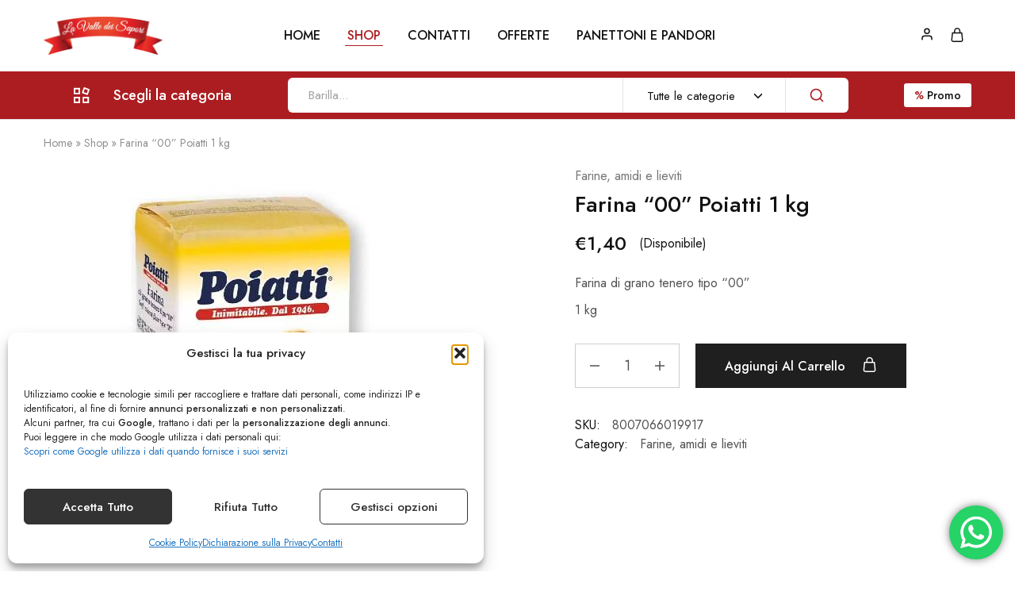

--- FILE ---
content_type: text/html; charset=UTF-8
request_url: https://lavalledeisaporishop.it/shop/farina-00-poiatti-1-kg/
body_size: 49105
content:
<!doctype html>
<html lang="it-IT">
<head>
    <meta charset="UTF-8">
    <meta name="viewport" content="width=device-width, initial-scale=1">
    <link rel="profile" href="https://gmpg.org/xfn/11">

	<meta name='robots' content='index, follow, max-image-preview:large, max-snippet:-1, max-video-preview:-1' />

<!-- Google Tag Manager for WordPress by gtm4wp.com -->
<script data-cfasync="false" data-pagespeed-no-defer>
	var gtm4wp_datalayer_name = "dataLayer";
	var dataLayer = dataLayer || [];
</script>
<!-- End Google Tag Manager for WordPress by gtm4wp.com -->
	<!-- This site is optimized with the Yoast SEO plugin v26.8 - https://yoast.com/product/yoast-seo-wordpress/ -->
	<title>Farina &quot;00&quot; Poiatti 1 kg - La valle dei sapori Shop</title>
	<link rel="canonical" href="https://lavalledeisaporishop.it/shop/farina-00-poiatti-1-kg/" />
	<meta property="og:locale" content="it_IT" />
	<meta property="og:type" content="article" />
	<meta property="og:title" content="Farina &quot;00&quot; Poiatti 1 kg - La valle dei sapori Shop" />
	<meta property="og:description" content="Farina di grano tenero tipo &quot;00&quot;  1 kg" />
	<meta property="og:url" content="https://lavalledeisaporishop.it/shop/farina-00-poiatti-1-kg/" />
	<meta property="og:site_name" content="La valle dei sapori Shop" />
	<meta property="article:modified_time" content="2026-01-20T19:19:44+00:00" />
	<meta property="og:image" content="https://lavalledeisaporishop.it/wp-content/uploads/2023/08/8007066019917-000-1498.jpg" />
	<meta property="og:image:width" content="500" />
	<meta property="og:image:height" content="500" />
	<meta property="og:image:type" content="image/jpeg" />
	<meta name="twitter:card" content="summary_large_image" />
	<script type="application/ld+json" class="yoast-schema-graph">{"@context":"https://schema.org","@graph":[{"@type":"WebPage","@id":"https://lavalledeisaporishop.it/shop/farina-00-poiatti-1-kg/","url":"https://lavalledeisaporishop.it/shop/farina-00-poiatti-1-kg/","name":"Farina \"00\" Poiatti 1 kg - La valle dei sapori Shop","isPartOf":{"@id":"https://lavalledeisaporishop.it/#website"},"primaryImageOfPage":{"@id":"https://lavalledeisaporishop.it/shop/farina-00-poiatti-1-kg/#primaryimage"},"image":{"@id":"https://lavalledeisaporishop.it/shop/farina-00-poiatti-1-kg/#primaryimage"},"thumbnailUrl":"https://lavalledeisaporishop.it/wp-content/uploads/2025/03/8007066019917-000-1498.jpg","datePublished":"2023-08-10T10:59:33+00:00","dateModified":"2026-01-20T19:19:44+00:00","breadcrumb":{"@id":"https://lavalledeisaporishop.it/shop/farina-00-poiatti-1-kg/#breadcrumb"},"inLanguage":"it-IT","potentialAction":[{"@type":"ReadAction","target":["https://lavalledeisaporishop.it/shop/farina-00-poiatti-1-kg/"]}]},{"@type":"ImageObject","inLanguage":"it-IT","@id":"https://lavalledeisaporishop.it/shop/farina-00-poiatti-1-kg/#primaryimage","url":"https://lavalledeisaporishop.it/wp-content/uploads/2025/03/8007066019917-000-1498.jpg","contentUrl":"https://lavalledeisaporishop.it/wp-content/uploads/2025/03/8007066019917-000-1498.jpg","width":500,"height":500},{"@type":"BreadcrumbList","@id":"https://lavalledeisaporishop.it/shop/farina-00-poiatti-1-kg/#breadcrumb","itemListElement":[{"@type":"ListItem","position":1,"name":"Home","item":"https://lavalledeisaporishop.it/"},{"@type":"ListItem","position":2,"name":"Shop","item":"https://lavalledeisaporishop.it/shop/"},{"@type":"ListItem","position":3,"name":"Farina &#8220;00&#8221; Poiatti 1 kg"}]},{"@type":"WebSite","@id":"https://lavalledeisaporishop.it/#website","url":"https://lavalledeisaporishop.it/","name":"La valle dei sapori Shop","description":"Spesa online a domicilio","potentialAction":[{"@type":"SearchAction","target":{"@type":"EntryPoint","urlTemplate":"https://lavalledeisaporishop.it/?s={search_term_string}"},"query-input":{"@type":"PropertyValueSpecification","valueRequired":true,"valueName":"search_term_string"}}],"inLanguage":"it-IT"}]}</script>
	<!-- / Yoast SEO plugin. -->


<link rel='dns-prefetch' href='//capi-automation.s3.us-east-2.amazonaws.com' />
<link rel='dns-prefetch' href='//fonts.googleapis.com' />
<link rel="alternate" type="application/rss+xml" title="La valle dei sapori Shop &raquo; Feed" href="https://lavalledeisaporishop.it/feed/" />
<link rel="alternate" type="application/rss+xml" title="La valle dei sapori Shop &raquo; Feed dei commenti" href="https://lavalledeisaporishop.it/comments/feed/" />
<link rel="alternate" title="oEmbed (JSON)" type="application/json+oembed" href="https://lavalledeisaporishop.it/wp-json/oembed/1.0/embed?url=https%3A%2F%2Flavalledeisaporishop.it%2Fshop%2Ffarina-00-poiatti-1-kg%2F" />
<link rel="alternate" title="oEmbed (XML)" type="text/xml+oembed" href="https://lavalledeisaporishop.it/wp-json/oembed/1.0/embed?url=https%3A%2F%2Flavalledeisaporishop.it%2Fshop%2Ffarina-00-poiatti-1-kg%2F&#038;format=xml" />
<style id='wp-img-auto-sizes-contain-inline-css' type='text/css'>
img:is([sizes=auto i],[sizes^="auto," i]){contain-intrinsic-size:3000px 1500px}
/*# sourceURL=wp-img-auto-sizes-contain-inline-css */
</style>
<link rel='stylesheet' id='ht_ctc_main_css-css' href='https://lavalledeisaporishop.it/wp-content/plugins/click-to-chat-for-whatsapp/new/inc/assets/css/main.css?ver=4.36' type='text/css' media='all' />
<style id='wp-emoji-styles-inline-css' type='text/css'>

	img.wp-smiley, img.emoji {
		display: inline !important;
		border: none !important;
		box-shadow: none !important;
		height: 1em !important;
		width: 1em !important;
		margin: 0 0.07em !important;
		vertical-align: -0.1em !important;
		background: none !important;
		padding: 0 !important;
	}
/*# sourceURL=wp-emoji-styles-inline-css */
</style>
<link rel='stylesheet' id='wp-block-library-css' href='https://lavalledeisaporishop.it/wp-includes/css/dist/block-library/style.min.css?ver=6.9' type='text/css' media='all' />
<style id='wp-block-library-theme-inline-css' type='text/css'>
.wp-block-audio :where(figcaption){color:#555;font-size:13px;text-align:center}.is-dark-theme .wp-block-audio :where(figcaption){color:#ffffffa6}.wp-block-audio{margin:0 0 1em}.wp-block-code{border:1px solid #ccc;border-radius:4px;font-family:Menlo,Consolas,monaco,monospace;padding:.8em 1em}.wp-block-embed :where(figcaption){color:#555;font-size:13px;text-align:center}.is-dark-theme .wp-block-embed :where(figcaption){color:#ffffffa6}.wp-block-embed{margin:0 0 1em}.blocks-gallery-caption{color:#555;font-size:13px;text-align:center}.is-dark-theme .blocks-gallery-caption{color:#ffffffa6}:root :where(.wp-block-image figcaption){color:#555;font-size:13px;text-align:center}.is-dark-theme :root :where(.wp-block-image figcaption){color:#ffffffa6}.wp-block-image{margin:0 0 1em}.wp-block-pullquote{border-bottom:4px solid;border-top:4px solid;color:currentColor;margin-bottom:1.75em}.wp-block-pullquote :where(cite),.wp-block-pullquote :where(footer),.wp-block-pullquote__citation{color:currentColor;font-size:.8125em;font-style:normal;text-transform:uppercase}.wp-block-quote{border-left:.25em solid;margin:0 0 1.75em;padding-left:1em}.wp-block-quote cite,.wp-block-quote footer{color:currentColor;font-size:.8125em;font-style:normal;position:relative}.wp-block-quote:where(.has-text-align-right){border-left:none;border-right:.25em solid;padding-left:0;padding-right:1em}.wp-block-quote:where(.has-text-align-center){border:none;padding-left:0}.wp-block-quote.is-large,.wp-block-quote.is-style-large,.wp-block-quote:where(.is-style-plain){border:none}.wp-block-search .wp-block-search__label{font-weight:700}.wp-block-search__button{border:1px solid #ccc;padding:.375em .625em}:where(.wp-block-group.has-background){padding:1.25em 2.375em}.wp-block-separator.has-css-opacity{opacity:.4}.wp-block-separator{border:none;border-bottom:2px solid;margin-left:auto;margin-right:auto}.wp-block-separator.has-alpha-channel-opacity{opacity:1}.wp-block-separator:not(.is-style-wide):not(.is-style-dots){width:100px}.wp-block-separator.has-background:not(.is-style-dots){border-bottom:none;height:1px}.wp-block-separator.has-background:not(.is-style-wide):not(.is-style-dots){height:2px}.wp-block-table{margin:0 0 1em}.wp-block-table td,.wp-block-table th{word-break:normal}.wp-block-table :where(figcaption){color:#555;font-size:13px;text-align:center}.is-dark-theme .wp-block-table :where(figcaption){color:#ffffffa6}.wp-block-video :where(figcaption){color:#555;font-size:13px;text-align:center}.is-dark-theme .wp-block-video :where(figcaption){color:#ffffffa6}.wp-block-video{margin:0 0 1em}:root :where(.wp-block-template-part.has-background){margin-bottom:0;margin-top:0;padding:1.25em 2.375em}
/*# sourceURL=/wp-includes/css/dist/block-library/theme.min.css */
</style>
<style id='classic-theme-styles-inline-css' type='text/css'>
/*! This file is auto-generated */
.wp-block-button__link{color:#fff;background-color:#32373c;border-radius:9999px;box-shadow:none;text-decoration:none;padding:calc(.667em + 2px) calc(1.333em + 2px);font-size:1.125em}.wp-block-file__button{background:#32373c;color:#fff;text-decoration:none}
/*# sourceURL=/wp-includes/css/classic-themes.min.css */
</style>
<style id='global-styles-inline-css' type='text/css'>
:root{--wp--preset--aspect-ratio--square: 1;--wp--preset--aspect-ratio--4-3: 4/3;--wp--preset--aspect-ratio--3-4: 3/4;--wp--preset--aspect-ratio--3-2: 3/2;--wp--preset--aspect-ratio--2-3: 2/3;--wp--preset--aspect-ratio--16-9: 16/9;--wp--preset--aspect-ratio--9-16: 9/16;--wp--preset--color--black: #000000;--wp--preset--color--cyan-bluish-gray: #abb8c3;--wp--preset--color--white: #ffffff;--wp--preset--color--pale-pink: #f78da7;--wp--preset--color--vivid-red: #cf2e2e;--wp--preset--color--luminous-vivid-orange: #ff6900;--wp--preset--color--luminous-vivid-amber: #fcb900;--wp--preset--color--light-green-cyan: #7bdcb5;--wp--preset--color--vivid-green-cyan: #00d084;--wp--preset--color--pale-cyan-blue: #8ed1fc;--wp--preset--color--vivid-cyan-blue: #0693e3;--wp--preset--color--vivid-purple: #9b51e0;--wp--preset--gradient--vivid-cyan-blue-to-vivid-purple: linear-gradient(135deg,rgb(6,147,227) 0%,rgb(155,81,224) 100%);--wp--preset--gradient--light-green-cyan-to-vivid-green-cyan: linear-gradient(135deg,rgb(122,220,180) 0%,rgb(0,208,130) 100%);--wp--preset--gradient--luminous-vivid-amber-to-luminous-vivid-orange: linear-gradient(135deg,rgb(252,185,0) 0%,rgb(255,105,0) 100%);--wp--preset--gradient--luminous-vivid-orange-to-vivid-red: linear-gradient(135deg,rgb(255,105,0) 0%,rgb(207,46,46) 100%);--wp--preset--gradient--very-light-gray-to-cyan-bluish-gray: linear-gradient(135deg,rgb(238,238,238) 0%,rgb(169,184,195) 100%);--wp--preset--gradient--cool-to-warm-spectrum: linear-gradient(135deg,rgb(74,234,220) 0%,rgb(151,120,209) 20%,rgb(207,42,186) 40%,rgb(238,44,130) 60%,rgb(251,105,98) 80%,rgb(254,248,76) 100%);--wp--preset--gradient--blush-light-purple: linear-gradient(135deg,rgb(255,206,236) 0%,rgb(152,150,240) 100%);--wp--preset--gradient--blush-bordeaux: linear-gradient(135deg,rgb(254,205,165) 0%,rgb(254,45,45) 50%,rgb(107,0,62) 100%);--wp--preset--gradient--luminous-dusk: linear-gradient(135deg,rgb(255,203,112) 0%,rgb(199,81,192) 50%,rgb(65,88,208) 100%);--wp--preset--gradient--pale-ocean: linear-gradient(135deg,rgb(255,245,203) 0%,rgb(182,227,212) 50%,rgb(51,167,181) 100%);--wp--preset--gradient--electric-grass: linear-gradient(135deg,rgb(202,248,128) 0%,rgb(113,206,126) 100%);--wp--preset--gradient--midnight: linear-gradient(135deg,rgb(2,3,129) 0%,rgb(40,116,252) 100%);--wp--preset--font-size--small: 13px;--wp--preset--font-size--medium: 20px;--wp--preset--font-size--large: 36px;--wp--preset--font-size--x-large: 42px;--wp--preset--spacing--20: 0.44rem;--wp--preset--spacing--30: 0.67rem;--wp--preset--spacing--40: 1rem;--wp--preset--spacing--50: 1.5rem;--wp--preset--spacing--60: 2.25rem;--wp--preset--spacing--70: 3.38rem;--wp--preset--spacing--80: 5.06rem;--wp--preset--shadow--natural: 6px 6px 9px rgba(0, 0, 0, 0.2);--wp--preset--shadow--deep: 12px 12px 50px rgba(0, 0, 0, 0.4);--wp--preset--shadow--sharp: 6px 6px 0px rgba(0, 0, 0, 0.2);--wp--preset--shadow--outlined: 6px 6px 0px -3px rgb(255, 255, 255), 6px 6px rgb(0, 0, 0);--wp--preset--shadow--crisp: 6px 6px 0px rgb(0, 0, 0);}:where(.is-layout-flex){gap: 0.5em;}:where(.is-layout-grid){gap: 0.5em;}body .is-layout-flex{display: flex;}.is-layout-flex{flex-wrap: wrap;align-items: center;}.is-layout-flex > :is(*, div){margin: 0;}body .is-layout-grid{display: grid;}.is-layout-grid > :is(*, div){margin: 0;}:where(.wp-block-columns.is-layout-flex){gap: 2em;}:where(.wp-block-columns.is-layout-grid){gap: 2em;}:where(.wp-block-post-template.is-layout-flex){gap: 1.25em;}:where(.wp-block-post-template.is-layout-grid){gap: 1.25em;}.has-black-color{color: var(--wp--preset--color--black) !important;}.has-cyan-bluish-gray-color{color: var(--wp--preset--color--cyan-bluish-gray) !important;}.has-white-color{color: var(--wp--preset--color--white) !important;}.has-pale-pink-color{color: var(--wp--preset--color--pale-pink) !important;}.has-vivid-red-color{color: var(--wp--preset--color--vivid-red) !important;}.has-luminous-vivid-orange-color{color: var(--wp--preset--color--luminous-vivid-orange) !important;}.has-luminous-vivid-amber-color{color: var(--wp--preset--color--luminous-vivid-amber) !important;}.has-light-green-cyan-color{color: var(--wp--preset--color--light-green-cyan) !important;}.has-vivid-green-cyan-color{color: var(--wp--preset--color--vivid-green-cyan) !important;}.has-pale-cyan-blue-color{color: var(--wp--preset--color--pale-cyan-blue) !important;}.has-vivid-cyan-blue-color{color: var(--wp--preset--color--vivid-cyan-blue) !important;}.has-vivid-purple-color{color: var(--wp--preset--color--vivid-purple) !important;}.has-black-background-color{background-color: var(--wp--preset--color--black) !important;}.has-cyan-bluish-gray-background-color{background-color: var(--wp--preset--color--cyan-bluish-gray) !important;}.has-white-background-color{background-color: var(--wp--preset--color--white) !important;}.has-pale-pink-background-color{background-color: var(--wp--preset--color--pale-pink) !important;}.has-vivid-red-background-color{background-color: var(--wp--preset--color--vivid-red) !important;}.has-luminous-vivid-orange-background-color{background-color: var(--wp--preset--color--luminous-vivid-orange) !important;}.has-luminous-vivid-amber-background-color{background-color: var(--wp--preset--color--luminous-vivid-amber) !important;}.has-light-green-cyan-background-color{background-color: var(--wp--preset--color--light-green-cyan) !important;}.has-vivid-green-cyan-background-color{background-color: var(--wp--preset--color--vivid-green-cyan) !important;}.has-pale-cyan-blue-background-color{background-color: var(--wp--preset--color--pale-cyan-blue) !important;}.has-vivid-cyan-blue-background-color{background-color: var(--wp--preset--color--vivid-cyan-blue) !important;}.has-vivid-purple-background-color{background-color: var(--wp--preset--color--vivid-purple) !important;}.has-black-border-color{border-color: var(--wp--preset--color--black) !important;}.has-cyan-bluish-gray-border-color{border-color: var(--wp--preset--color--cyan-bluish-gray) !important;}.has-white-border-color{border-color: var(--wp--preset--color--white) !important;}.has-pale-pink-border-color{border-color: var(--wp--preset--color--pale-pink) !important;}.has-vivid-red-border-color{border-color: var(--wp--preset--color--vivid-red) !important;}.has-luminous-vivid-orange-border-color{border-color: var(--wp--preset--color--luminous-vivid-orange) !important;}.has-luminous-vivid-amber-border-color{border-color: var(--wp--preset--color--luminous-vivid-amber) !important;}.has-light-green-cyan-border-color{border-color: var(--wp--preset--color--light-green-cyan) !important;}.has-vivid-green-cyan-border-color{border-color: var(--wp--preset--color--vivid-green-cyan) !important;}.has-pale-cyan-blue-border-color{border-color: var(--wp--preset--color--pale-cyan-blue) !important;}.has-vivid-cyan-blue-border-color{border-color: var(--wp--preset--color--vivid-cyan-blue) !important;}.has-vivid-purple-border-color{border-color: var(--wp--preset--color--vivid-purple) !important;}.has-vivid-cyan-blue-to-vivid-purple-gradient-background{background: var(--wp--preset--gradient--vivid-cyan-blue-to-vivid-purple) !important;}.has-light-green-cyan-to-vivid-green-cyan-gradient-background{background: var(--wp--preset--gradient--light-green-cyan-to-vivid-green-cyan) !important;}.has-luminous-vivid-amber-to-luminous-vivid-orange-gradient-background{background: var(--wp--preset--gradient--luminous-vivid-amber-to-luminous-vivid-orange) !important;}.has-luminous-vivid-orange-to-vivid-red-gradient-background{background: var(--wp--preset--gradient--luminous-vivid-orange-to-vivid-red) !important;}.has-very-light-gray-to-cyan-bluish-gray-gradient-background{background: var(--wp--preset--gradient--very-light-gray-to-cyan-bluish-gray) !important;}.has-cool-to-warm-spectrum-gradient-background{background: var(--wp--preset--gradient--cool-to-warm-spectrum) !important;}.has-blush-light-purple-gradient-background{background: var(--wp--preset--gradient--blush-light-purple) !important;}.has-blush-bordeaux-gradient-background{background: var(--wp--preset--gradient--blush-bordeaux) !important;}.has-luminous-dusk-gradient-background{background: var(--wp--preset--gradient--luminous-dusk) !important;}.has-pale-ocean-gradient-background{background: var(--wp--preset--gradient--pale-ocean) !important;}.has-electric-grass-gradient-background{background: var(--wp--preset--gradient--electric-grass) !important;}.has-midnight-gradient-background{background: var(--wp--preset--gradient--midnight) !important;}.has-small-font-size{font-size: var(--wp--preset--font-size--small) !important;}.has-medium-font-size{font-size: var(--wp--preset--font-size--medium) !important;}.has-large-font-size{font-size: var(--wp--preset--font-size--large) !important;}.has-x-large-font-size{font-size: var(--wp--preset--font-size--x-large) !important;}
:where(.wp-block-post-template.is-layout-flex){gap: 1.25em;}:where(.wp-block-post-template.is-layout-grid){gap: 1.25em;}
:where(.wp-block-term-template.is-layout-flex){gap: 1.25em;}:where(.wp-block-term-template.is-layout-grid){gap: 1.25em;}
:where(.wp-block-columns.is-layout-flex){gap: 2em;}:where(.wp-block-columns.is-layout-grid){gap: 2em;}
:root :where(.wp-block-pullquote){font-size: 1.5em;line-height: 1.6;}
/*# sourceURL=global-styles-inline-css */
</style>
<link rel='stylesheet' id='contact-form-7-css' href='https://lavalledeisaporishop.it/wp-content/plugins/contact-form-7-/includes/css/styles.css?ver=5.7.7' type='text/css' media='all' />
<link rel='stylesheet' id='pisol-sales-notification-css' href='https://lavalledeisaporishop.it/wp-content/plugins/live-sales-notifications-for-woocommerce/public/css/pisol-sales-notification-public.css?ver=2.3.43' type='text/css' media='all' />
<link rel='stylesheet' id='pisol-sales-notification-animate-css' href='https://lavalledeisaporishop.it/wp-content/plugins/live-sales-notifications-for-woocommerce/public/css/animate.css?ver=2.3.43' type='text/css' media='all' />
<style id='pisol-sales-notification-animate-inline-css' type='text/css'>

		.pi-popup{
			background-color:#ffffff;
			 left:20px; bottom:20px; 
			width:30vw;
			border-radius:5px;
			background-image: none !important;
		}

		.pi-popup-image{
			max-width: 25%;
			order: 1;
			padding:10px;
		}

		.pi-popup-image img{
			border-radius:0px;
		}

		.pi-popup-content{
			order: 2;
			color:#000000;
			font-size:16px;
			font-weight:normal;
		}
		
		.pi-product{
			color:#000000;
			font-size:16px;
			font-weight:normal;
		}

		.pi-product_link{
			color:#000000;
			font-size:16px;
			font-weight:normal;
		}

		.pi-time{
			color:#000000;
			font-size:16px;
			font-weight:normal;
		}

		.pi-date{
			color:#000000;
			font-size:16px;
			font-weight:normal;
		}

		.pi-country{
			color:#000000;
			font-size:16px;
			font-weight:normal;
		}

		.pi-state{
			color:#000000;
			font-size:16px;
			font-weight:normal;
		}

		.pi-city{
			color:#000000;
			font-size:16px;
			font-weight:normal;
		}

		.pi-first_name{
			color:#000000;
			font-size:16px;
			font-weight:normal;
		}

		@media (max-width:768px){
			.pi-popup{
				bottom:0px !important;
				left:0px !important;
				top:auto;
				width:100% !important;
				border-radius:0 !important;
			  }

			.pi-popup-image{
				width: 15% !important;
			}

			.pi-popup-close{
				right:10px;
			}
		}
		
/*# sourceURL=pisol-sales-notification-animate-inline-css */
</style>
<link rel='stylesheet' id='photoswipe-css' href='https://lavalledeisaporishop.it/wp-content/plugins/woocommerce/assets/css/photoswipe/photoswipe.min.css?ver=10.4.3' type='text/css' media='all' />
<link rel='stylesheet' id='photoswipe-default-skin-css' href='https://lavalledeisaporishop.it/wp-content/plugins/woocommerce/assets/css/photoswipe/default-skin/default-skin.min.css?ver=10.4.3' type='text/css' media='all' />
<style id='woocommerce-inline-inline-css' type='text/css'>
.woocommerce form .form-row .required { visibility: visible; }
/*# sourceURL=woocommerce-inline-inline-css */
</style>
<link rel='stylesheet' id='cmplz-general-css' href='https://lavalledeisaporishop.it/wp-content/plugins/complianz-gdpr-premium/assets/css/cookieblocker.min.css?ver=1768904367' type='text/css' media='all' />
<link rel='stylesheet' id='gateway-css' href='https://lavalledeisaporishop.it/wp-content/plugins/woocommerce-paypal-payments/modules/ppcp-button/assets/css/gateway.css?ver=3.3.2' type='text/css' media='all' />
<link rel='stylesheet' id='razzi-fonts-css' href='https://fonts.googleapis.com/css?family=Jost%3A200%2C300%2C400%2C500%2C600%2C700%2C800&#038;subset=latin%2Clatin-ext&#038;ver=20200928' type='text/css' media='all' />
<link rel='stylesheet' id='razzi-css' href='https://lavalledeisaporishop.it/wp-content/themes/razzi/style.css?ver=20230712' type='text/css' media='all' />
<style id='razzi-inline-css' type='text/css'>
.topbar {height: 50px}.site-header .logo .logo-image { width: 150px; }.header-sticky #site-header.minimized .header-main{ height: 70px; }body:not(.header-transparent) .header-main, body:not(.header-transparent) .header-mobile { background-color: #fff }.header-sticky:not(.header-v6) .site-header.minimized { box-shadow: none; }.header-department { --rz-header-color-light: #ffffff }@media (min-width: 767px) {#campaign-bar { height: 52px;}}.header-sticky.woocommerce-cart .cart-collaterals { top: 100px; }.header-sticky.woocommerce-cart.admin-bar .cart-collaterals { top: 132px; }.header-sticky.single-product div.product.layout-v5 .entry-summary { top: 80px; }.header-sticky.single-product.admin-bar div.product.layout-v5 .entry-summary { top: 112px; }.razzi-boxed-layout  {}.footer-branding .logo-image {  }.site-footer { --rz-text-color-gray: #070707 }.site-footer { background-color: #ffffff }.footer-newsletter { --rz-footer-newsletter-top-spacing: 110px }.footer-newsletter { --rz-footer-newsletter-bottom-spacing: 41px }.footer-extra { --rz-footer-extra-top-spacing: 105px }.footer-extra { --rz-footer-extra-bottom-spacing: 112px }.footer-widgets { --rz-footer-widget-top-spacing: 64px }.footer-widgets { --rz-footer-widget-bottom-spacing: 50px }.footer-links { --rz-footer-links-top-spacing: 64px }.footer-links { --rz-footer-links-bottom-spacing: 64px }.footer-main { --rz-footer-main-top-spacing: 22px }.footer-main { --rz-footer-main-bottom-spacing: 22px }.footer-main.has-divider { --rz-footer-main-border-color: #e1e1e1 }.footer-widgets.has-divider { --rz-footer-widget-border-color: #e1e1e1 }.footer-links.has-divider { --rz-footer-links-border-color: #e1e1e1 }body {--rz-color-primary:#ac1d21;--rz-color-hover-primary:#ac1d21; --rz-background-color-primary:#ac1d21;--rz-border-color-primary:#ac1d21}@media (max-width: 767px){.site-header .mobile-logo .logo-image { width: 150px;height: auto; }.menu-mobile-panel-content .mobile-logo .logo-image { width: 300px; } }@media (max-width: 767px){ }@media (max-width: 767px){ }.preloader { background-color: rgba(255,255,255,1); }
/*# sourceURL=razzi-inline-css */
</style>
<link rel='stylesheet' id='magnific-css' href='https://lavalledeisaporishop.it/wp-content/themes/razzi/assets/css/magnific-popup.css?ver=1.0' type='text/css' media='all' />
<link rel='stylesheet' id='elementor-frontend-css' href='https://lavalledeisaporishop.it/wp-content/plugins/elementor/assets/css/frontend.min.css?ver=3.34.2' type='text/css' media='all' />
<link rel='stylesheet' id='widget-heading-css' href='https://lavalledeisaporishop.it/wp-content/plugins/elementor/assets/css/widget-heading.min.css?ver=3.34.2' type='text/css' media='all' />
<link rel='stylesheet' id='e-popup-css' href='https://lavalledeisaporishop.it/wp-content/plugins/pro-elements/assets/css/conditionals/popup.min.css?ver=3.34.0' type='text/css' media='all' />
<link rel='stylesheet' id='elementor-icons-css' href='https://lavalledeisaporishop.it/wp-content/plugins/elementor/assets/lib/eicons/css/elementor-icons.min.css?ver=5.46.0' type='text/css' media='all' />
<link rel='stylesheet' id='elementor-post-9-css' href='https://lavalledeisaporishop.it/wp-content/uploads/elementor/css/post-9.css?ver=1769008549' type='text/css' media='all' />
<link rel='stylesheet' id='elementor-post-27149-css' href='https://lavalledeisaporishop.it/wp-content/uploads/elementor/css/post-27149.css?ver=1769008549' type='text/css' media='all' />
<link rel='stylesheet' id='select2-css' href='https://lavalledeisaporishop.it/wp-content/plugins/woocommerce/assets/css/select2.css?ver=10.4.3' type='text/css' media='all' />
<link rel='stylesheet' id='newsletter-css' href='https://lavalledeisaporishop.it/wp-content/plugins/newsletter/style.css?ver=9.1.1' type='text/css' media='all' />
<link rel='stylesheet' id='uacf7-frontend-style-css' href='https://lavalledeisaporishop.it/wp-content/plugins/ultimate-addons-for-contact-form-7/assets/css/uacf7-frontend.css?ver=6.9' type='text/css' media='all' />
<link rel='stylesheet' id='uacf7-form-style-css' href='https://lavalledeisaporishop.it/wp-content/plugins/ultimate-addons-for-contact-form-7/assets/css/form-style.css?ver=6.9' type='text/css' media='all' />
<link rel='stylesheet' id='uacf7-column-css' href='https://lavalledeisaporishop.it/wp-content/plugins/ultimate-addons-for-contact-form-7/addons/column/grid/columns.css?ver=6.9' type='text/css' media='all' />
<link rel='stylesheet' id='razzi-deals-css' href='https://lavalledeisaporishop.it/wp-content/plugins/razzi-addons/modules/product-deals/assets/deals.css?ver=1.0.0' type='text/css' media='all' />
<link rel='stylesheet' id='wc_stripe_express_checkout_style-css' href='https://lavalledeisaporishop.it/wp-content/plugins/woocommerce-gateway-stripe/build/express-checkout.css?ver=f49792bd42ded7e3e1cb' type='text/css' media='all' />
<link rel='stylesheet' id='razzi-woocommerce-style-css' href='https://lavalledeisaporishop.it/wp-content/themes/razzi/woocommerce.css?ver=20220610' type='text/css' media='all' />
<style id='razzi-woocommerce-style-inline-css' type='text/css'>
.woocommerce-badges .onsale {background-color: #dd3333}.razzi-catalog-page .catalog-page-header--layout-1 .page-header__title {padding-top: 92px}.razzi-catalog-page .catalog-page-header--layout-2 {padding-top: 92px}.razzi-catalog-page .catalog-page-header--layout-1 .page-header__title {padding-bottom: 92px}.razzi-catalog-page .catalog-page-header--layout-2 {padding-bottom: 92px}
/*# sourceURL=razzi-woocommerce-style-inline-css */
</style>
<link rel='stylesheet' id='elementor-gf-roboto-css' href='https://fonts.googleapis.com/css?family=Roboto:100,100italic,200,200italic,300,300italic,400,400italic,500,500italic,600,600italic,700,700italic,800,800italic,900,900italic&#038;display=swap' type='text/css' media='all' />
<link rel='stylesheet' id='elementor-gf-robotoslab-css' href='https://fonts.googleapis.com/css?family=Roboto+Slab:100,100italic,200,200italic,300,300italic,400,400italic,500,500italic,600,600italic,700,700italic,800,800italic,900,900italic&#038;display=swap' type='text/css' media='all' />
<script type="text/template" id="tmpl-variation-template">
	<div class="woocommerce-variation-description">{{{ data.variation.variation_description }}}</div>
	<div class="woocommerce-variation-price">{{{ data.variation.price_html }}}</div>
	<div class="woocommerce-variation-availability">{{{ data.variation.availability_html }}}</div>
</script>
<script type="text/template" id="tmpl-unavailable-variation-template">
	<p role="alert">Questo prodotto non è disponibile. Scegli un&#039;altra combinazione.</p>
</script>
<script type="text/javascript" src="https://lavalledeisaporishop.it/wp-includes/js/jquery/jquery.min.js?ver=3.7.1" id="jquery-core-js"></script>
<script type="text/javascript" src="https://lavalledeisaporishop.it/wp-includes/js/jquery/jquery-migrate.min.js?ver=3.4.1" id="jquery-migrate-js"></script>
<script type="text/javascript" src="https://lavalledeisaporishop.it/wp-content/plugins/miniorange-login-openid/includes/js/mo_openid_jquery.cookie.min.js?ver=6.9" id="js-cookie-script-js"></script>
<script type="text/javascript" src="https://lavalledeisaporishop.it/wp-content/plugins/miniorange-login-openid/includes/js/mo-openid-social_login.js?ver=6.9" id="mo-social-login-script-js"></script>
<script type="text/javascript" id="tp-js-js-extra">
/* <![CDATA[ */
var trustpilot_settings = {"key":"","TrustpilotScriptUrl":"https://invitejs.trustpilot.com/tp.min.js","IntegrationAppUrl":"//ecommscript-integrationapp.trustpilot.com","PreviewScriptUrl":"//ecommplugins-scripts.trustpilot.com/v2.1/js/preview.min.js","PreviewCssUrl":"//ecommplugins-scripts.trustpilot.com/v2.1/css/preview.min.css","PreviewWPCssUrl":"//ecommplugins-scripts.trustpilot.com/v2.1/css/preview_wp.css","WidgetScriptUrl":"//widget.trustpilot.com/bootstrap/v5/tp.widget.bootstrap.min.js"};
//# sourceURL=tp-js-js-extra
/* ]]> */
</script>
<script type="text/javascript" src="https://lavalledeisaporishop.it/wp-content/plugins/trustpilot-reviews/review/assets/js/headerScript.min.js?ver=1.0&#039; async=&#039;async" id="tp-js-js"></script>
<script type="text/javascript" src="https://lavalledeisaporishop.it/wp-content/plugins/woocommerce/assets/js/jquery-blockui/jquery.blockUI.min.js?ver=2.7.0-wc.10.4.3" id="wc-jquery-blockui-js" defer="defer" data-wp-strategy="defer"></script>
<script type="text/javascript" id="wc-add-to-cart-js-extra">
/* <![CDATA[ */
var wc_add_to_cart_params = {"ajax_url":"/wp-admin/admin-ajax.php","wc_ajax_url":"/?wc-ajax=%%endpoint%%","i18n_view_cart":"Visualizza carrello","cart_url":"https://lavalledeisaporishop.it/carrello/","is_cart":"","cart_redirect_after_add":"no"};
//# sourceURL=wc-add-to-cart-js-extra
/* ]]> */
</script>
<script type="text/javascript" src="https://lavalledeisaporishop.it/wp-content/plugins/woocommerce/assets/js/frontend/add-to-cart.min.js?ver=10.4.3" id="wc-add-to-cart-js" defer="defer" data-wp-strategy="defer"></script>
<script type="text/javascript" src="https://lavalledeisaporishop.it/wp-content/plugins/woocommerce/assets/js/zoom/jquery.zoom.min.js?ver=1.7.21-wc.10.4.3" id="wc-zoom-js" defer="defer" data-wp-strategy="defer"></script>
<script type="text/javascript" src="https://lavalledeisaporishop.it/wp-content/plugins/woocommerce/assets/js/flexslider/jquery.flexslider.min.js?ver=2.7.2-wc.10.4.3" id="wc-flexslider-js" defer="defer" data-wp-strategy="defer"></script>
<script type="text/javascript" src="https://lavalledeisaporishop.it/wp-content/plugins/woocommerce/assets/js/photoswipe/photoswipe.min.js?ver=4.1.1-wc.10.4.3" id="wc-photoswipe-js" defer="defer" data-wp-strategy="defer"></script>
<script type="text/javascript" src="https://lavalledeisaporishop.it/wp-content/plugins/woocommerce/assets/js/photoswipe/photoswipe-ui-default.min.js?ver=4.1.1-wc.10.4.3" id="wc-photoswipe-ui-default-js" defer="defer" data-wp-strategy="defer"></script>
<script type="text/javascript" id="wc-single-product-js-extra">
/* <![CDATA[ */
var wc_single_product_params = {"i18n_required_rating_text":"Seleziona una valutazione","i18n_rating_options":["1 stella su 5","2 stelle su 5","3 stelle su 5","4 stelle su 5","5 stelle su 5"],"i18n_product_gallery_trigger_text":"Visualizza la galleria di immagini a schermo intero","review_rating_required":"yes","flexslider":{"rtl":false,"animation":"slide","smoothHeight":true,"directionNav":true,"controlNav":"thumbnails","slideshow":false,"animationSpeed":500,"animationLoop":false,"allowOneSlide":false},"zoom_enabled":"1","zoom_options":[],"photoswipe_enabled":"1","photoswipe_options":{"shareEl":false,"closeOnScroll":false,"history":false,"hideAnimationDuration":0,"showAnimationDuration":0},"flexslider_enabled":"1"};
//# sourceURL=wc-single-product-js-extra
/* ]]> */
</script>
<script type="text/javascript" src="https://lavalledeisaporishop.it/wp-content/plugins/woocommerce/assets/js/frontend/single-product.min.js?ver=10.4.3" id="wc-single-product-js" defer="defer" data-wp-strategy="defer"></script>
<script type="text/javascript" src="https://lavalledeisaporishop.it/wp-content/plugins/woocommerce/assets/js/js-cookie/js.cookie.min.js?ver=2.1.4-wc.10.4.3" id="wc-js-cookie-js" defer="defer" data-wp-strategy="defer"></script>
<script type="text/javascript" id="woocommerce-js-extra">
/* <![CDATA[ */
var woocommerce_params = {"ajax_url":"/wp-admin/admin-ajax.php","wc_ajax_url":"/?wc-ajax=%%endpoint%%","i18n_password_show":"Mostra password","i18n_password_hide":"Nascondi password"};
//# sourceURL=woocommerce-js-extra
/* ]]> */
</script>
<script type="text/javascript" src="https://lavalledeisaporishop.it/wp-content/plugins/woocommerce/assets/js/frontend/woocommerce.min.js?ver=10.4.3" id="woocommerce-js" defer="defer" data-wp-strategy="defer"></script>
<script type="text/javascript" src="https://lavalledeisaporishop.it/wp-content/themes/razzi/assets/js/plugins/jquery.magnific-popup.js?ver=1.0" id="magnific-js"></script>
<script type="text/javascript" src="https://lavalledeisaporishop.it/wp-content/plugins/woocommerce/assets/js/selectWoo/selectWoo.full.min.js?ver=1.0.9-wc.10.4.3" id="selectWoo-js" defer="defer" data-wp-strategy="defer"></script>
<script type="text/javascript" src="https://lavalledeisaporishop.it/wp-includes/js/underscore.min.js?ver=1.13.7" id="underscore-js"></script>
<script type="text/javascript" id="wp-util-js-extra">
/* <![CDATA[ */
var _wpUtilSettings = {"ajax":{"url":"/wp-admin/admin-ajax.php"}};
//# sourceURL=wp-util-js-extra
/* ]]> */
</script>
<script type="text/javascript" src="https://lavalledeisaporishop.it/wp-includes/js/wp-util.min.js?ver=6.9" id="wp-util-js"></script>
<script type="text/javascript" src="https://lavalledeisaporishop.it/wp-content/plugins/razzi-addons/modules/product-deals/assets/deals.js?ver=1.0.0" id="razzi-deals-js-js"></script>
<script type="text/javascript" id="wc-add-to-cart-variation-js-extra">
/* <![CDATA[ */
var wc_add_to_cart_variation_params = {"wc_ajax_url":"/?wc-ajax=%%endpoint%%","i18n_no_matching_variations_text":"Nessun prodotto corrisponde alla tua scelta. Prova con un'altra combinazione.","i18n_make_a_selection_text":"Seleziona le opzioni del prodotto prima di aggiungerlo al carrello.","i18n_unavailable_text":"Questo prodotto non \u00e8 disponibile. Scegli un'altra combinazione.","i18n_reset_alert_text":"La tua selezione \u00e8 stata azzerata. Seleziona le opzioni del prodotto prima di aggiungerlo al carrello."};
//# sourceURL=wc-add-to-cart-variation-js-extra
/* ]]> */
</script>
<script type="text/javascript" src="https://lavalledeisaporishop.it/wp-content/plugins/woocommerce/assets/js/frontend/add-to-cart-variation.min.js?ver=10.4.3" id="wc-add-to-cart-variation-js" defer="defer" data-wp-strategy="defer"></script>
<script type="text/javascript" id="wc-cart-fragments-js-extra">
/* <![CDATA[ */
var wc_cart_fragments_params = {"ajax_url":"/wp-admin/admin-ajax.php","wc_ajax_url":"/?wc-ajax=%%endpoint%%","cart_hash_key":"wc_cart_hash_221b9af236307cfa95c64a0148fd7271","fragment_name":"wc_fragments_221b9af236307cfa95c64a0148fd7271","request_timeout":"5000"};
//# sourceURL=wc-cart-fragments-js-extra
/* ]]> */
</script>
<script type="text/javascript" src="https://lavalledeisaporishop.it/wp-content/plugins/woocommerce/assets/js/frontend/cart-fragments.min.js?ver=10.4.3" id="wc-cart-fragments-js" defer="defer" data-wp-strategy="defer"></script>
<link rel="https://api.w.org/" href="https://lavalledeisaporishop.it/wp-json/" /><link rel="alternate" title="JSON" type="application/json" href="https://lavalledeisaporishop.it/wp-json/wp/v2/product/30994" /><link rel="EditURI" type="application/rsd+xml" title="RSD" href="https://lavalledeisaporishop.it/xmlrpc.php?rsd" />
<meta name="generator" content="WordPress 6.9" />
<meta name="generator" content="WooCommerce 10.4.3" />
<link rel='shortlink' href='https://lavalledeisaporishop.it/?p=30994' />
<meta name="ti-site-data" content="[base64]" />			<style>.cmplz-hidden {
					display: none !important;
				}</style>
<!-- Google Tag Manager for WordPress by gtm4wp.com -->
<!-- GTM Container placement set to automatic -->
<script data-cfasync="false" data-pagespeed-no-defer>
	var dataLayer_content = {"pagePostType":"product","pagePostType2":"single-product"};
	dataLayer.push( dataLayer_content );
</script>
<script data-cfasync="false" data-pagespeed-no-defer>
(function(w,d,s,l,i){w[l]=w[l]||[];w[l].push({'gtm.start':
new Date().getTime(),event:'gtm.js'});var f=d.getElementsByTagName(s)[0],
j=d.createElement(s),dl=l!='dataLayer'?'&l='+l:'';j.async=true;j.src=
'//www.googletagmanager.com/gtm.js?id='+i+dl;f.parentNode.insertBefore(j,f);
})(window,document,'script','dataLayer','GTM-PKKPJ3Z');
</script>
<!-- End Google Tag Manager for WordPress by gtm4wp.com -->	<noscript><style>.woocommerce-product-gallery{ opacity: 1 !important; }</style></noscript>
	<meta name="generator" content="Elementor 3.34.2; features: additional_custom_breakpoints; settings: css_print_method-external, google_font-enabled, font_display-swap">
<style type="text/css">.recentcomments a{display:inline !important;padding:0 !important;margin:0 !important;}</style>			<script data-service="facebook" data-category="marketing"  type="text/plain">
				!function(f,b,e,v,n,t,s){if(f.fbq)return;n=f.fbq=function(){n.callMethod?
					n.callMethod.apply(n,arguments):n.queue.push(arguments)};if(!f._fbq)f._fbq=n;
					n.push=n;n.loaded=!0;n.version='2.0';n.queue=[];t=b.createElement(e);t.async=!0;
					t.src=v;s=b.getElementsByTagName(e)[0];s.parentNode.insertBefore(t,s)}(window,
					document,'script','https://connect.facebook.net/en_US/fbevents.js');
			</script>
			<!-- WooCommerce Facebook Integration Begin -->
			<script data-service="facebook" data-category="marketing"  type="text/plain">

				fbq('init', '961122805761496', {}, {
    "agent": "woocommerce_0-10.4.3-3.5.15"
});

				document.addEventListener( 'DOMContentLoaded', function() {
					// Insert placeholder for events injected when a product is added to the cart through AJAX.
					document.body.insertAdjacentHTML( 'beforeend', '<div class=\"wc-facebook-pixel-event-placeholder\"></div>' );
				}, false );

			</script>
			<!-- WooCommerce Facebook Integration End -->
						<style>
				.e-con.e-parent:nth-of-type(n+4):not(.e-lazyloaded):not(.e-no-lazyload),
				.e-con.e-parent:nth-of-type(n+4):not(.e-lazyloaded):not(.e-no-lazyload) * {
					background-image: none !important;
				}
				@media screen and (max-height: 1024px) {
					.e-con.e-parent:nth-of-type(n+3):not(.e-lazyloaded):not(.e-no-lazyload),
					.e-con.e-parent:nth-of-type(n+3):not(.e-lazyloaded):not(.e-no-lazyload) * {
						background-image: none !important;
					}
				}
				@media screen and (max-height: 640px) {
					.e-con.e-parent:nth-of-type(n+2):not(.e-lazyloaded):not(.e-no-lazyload),
					.e-con.e-parent:nth-of-type(n+2):not(.e-lazyloaded):not(.e-no-lazyload) * {
						background-image: none !important;
					}
				}
			</style>
			<link rel="icon" href="https://lavalledeisaporishop.it/wp-content/uploads/2023/08/cropped-icons8-shopping-trolley-64-32x32.png" sizes="32x32" />
<link rel="icon" href="https://lavalledeisaporishop.it/wp-content/uploads/2023/08/cropped-icons8-shopping-trolley-64-192x192.png" sizes="192x192" />
<link rel="apple-touch-icon" href="https://lavalledeisaporishop.it/wp-content/uploads/2023/08/cropped-icons8-shopping-trolley-64-180x180.png" />
<meta name="msapplication-TileImage" content="https://lavalledeisaporishop.it/wp-content/uploads/2023/08/cropped-icons8-shopping-trolley-64-270x270.png" />
		<style type="text/css" id="wp-custom-css">
			.main-navigation li.menu-item-6379 .menu-item-mega:nth-child(2) > .dropdown-toggle {
	opacity:0
}

.campaign-bar {
	display: none
}


/*header categoria */


div.header-department{
	background: none !important;
}

/* contatti */

.space {
	margin-bottom: 20px;
}

@media only screen and (max-width: 768px) {
	.space-mobile {
			margin-bottom: 20px;
	}
}

/* mobile logo dentro menù */

div.menu-mobile-panel-content.panel-content > div.modal-header > div > div > a > img {
	width: 150px;
}

/* nascondere scritta quantità prodotti */

#main > div.catalog-toolbar > div > div > div {
	display:none;
}

/* colore di tutti i link :hover */
 a:hover {
    color: #ac1d21!important;
  }

/*stacco header sezioni home prodotti */

ul.tabs-header {
	padding-bottom: 10px !important;
}

/* centrare logo footer mobile */
@media (max-width: 767px){

#block-8 > figure {
	display:flex;
	justify-content: center;
}
	
}


#wpcf7-f19195-p584-o1 > form > div.uacf7-form-19195 > div:nth-child(7) > div:nth-child(1) > span > span > span > label{
	display:flex !important;
}

#wpcf7-f19195-p584-o1 > form > div.uacf7-form-19195 > div:nth-child(7) > div:nth-child(1) > span > span > span > label > input[type=checkbox] {
	width: 30px; 
	margin-right: 15px;
}

/* recaptcha */

.grecaptcha-badge { opacity:0;} 

/* mobile whatsapp */

@media (max-width: 767px) {
	#ht-ctc-chat{
		margin-bottom: 80px !important
	}
}

/*banner consenso */
.cmplz-cookiebanner{
	z-index: 999999 !important;
}
		</style>
		<style id="kirki-inline-styles">/* cyrillic */
@font-face {
  font-family: 'Jost';
  font-style: normal;
  font-weight: 600;
  font-display: swap;
  src: url(https://lavalledeisaporishop.it/wp-content/fonts/jost/92zPtBhPNqw79Ij1E865zBUv7mx9IjVFNIg8mg.woff2) format('woff2');
  unicode-range: U+0301, U+0400-045F, U+0490-0491, U+04B0-04B1, U+2116;
}
/* latin-ext */
@font-face {
  font-family: 'Jost';
  font-style: normal;
  font-weight: 600;
  font-display: swap;
  src: url(https://lavalledeisaporishop.it/wp-content/fonts/jost/92zPtBhPNqw79Ij1E865zBUv7mx9IjVPNIg8mg.woff2) format('woff2');
  unicode-range: U+0100-02BA, U+02BD-02C5, U+02C7-02CC, U+02CE-02D7, U+02DD-02FF, U+0304, U+0308, U+0329, U+1D00-1DBF, U+1E00-1E9F, U+1EF2-1EFF, U+2020, U+20A0-20AB, U+20AD-20C0, U+2113, U+2C60-2C7F, U+A720-A7FF;
}
/* latin */
@font-face {
  font-family: 'Jost';
  font-style: normal;
  font-weight: 600;
  font-display: swap;
  src: url(https://lavalledeisaporishop.it/wp-content/fonts/jost/92zPtBhPNqw79Ij1E865zBUv7mx9IjVBNIg.woff2) format('woff2');
  unicode-range: U+0000-00FF, U+0131, U+0152-0153, U+02BB-02BC, U+02C6, U+02DA, U+02DC, U+0304, U+0308, U+0329, U+2000-206F, U+20AC, U+2122, U+2191, U+2193, U+2212, U+2215, U+FEFF, U+FFFD;
}/* cyrillic */
@font-face {
  font-family: 'Jost';
  font-style: normal;
  font-weight: 600;
  font-display: swap;
  src: url(https://lavalledeisaporishop.it/wp-content/fonts/jost/92zPtBhPNqw79Ij1E865zBUv7mx9IjVFNIg8mg.woff2) format('woff2');
  unicode-range: U+0301, U+0400-045F, U+0490-0491, U+04B0-04B1, U+2116;
}
/* latin-ext */
@font-face {
  font-family: 'Jost';
  font-style: normal;
  font-weight: 600;
  font-display: swap;
  src: url(https://lavalledeisaporishop.it/wp-content/fonts/jost/92zPtBhPNqw79Ij1E865zBUv7mx9IjVPNIg8mg.woff2) format('woff2');
  unicode-range: U+0100-02BA, U+02BD-02C5, U+02C7-02CC, U+02CE-02D7, U+02DD-02FF, U+0304, U+0308, U+0329, U+1D00-1DBF, U+1E00-1E9F, U+1EF2-1EFF, U+2020, U+20A0-20AB, U+20AD-20C0, U+2113, U+2C60-2C7F, U+A720-A7FF;
}
/* latin */
@font-face {
  font-family: 'Jost';
  font-style: normal;
  font-weight: 600;
  font-display: swap;
  src: url(https://lavalledeisaporishop.it/wp-content/fonts/jost/92zPtBhPNqw79Ij1E865zBUv7mx9IjVBNIg.woff2) format('woff2');
  unicode-range: U+0000-00FF, U+0131, U+0152-0153, U+02BB-02BC, U+02C6, U+02DA, U+02DC, U+0304, U+0308, U+0329, U+2000-206F, U+20AC, U+2122, U+2191, U+2193, U+2212, U+2215, U+FEFF, U+FFFD;
}/* cyrillic */
@font-face {
  font-family: 'Jost';
  font-style: normal;
  font-weight: 600;
  font-display: swap;
  src: url(https://lavalledeisaporishop.it/wp-content/fonts/jost/92zPtBhPNqw79Ij1E865zBUv7mx9IjVFNIg8mg.woff2) format('woff2');
  unicode-range: U+0301, U+0400-045F, U+0490-0491, U+04B0-04B1, U+2116;
}
/* latin-ext */
@font-face {
  font-family: 'Jost';
  font-style: normal;
  font-weight: 600;
  font-display: swap;
  src: url(https://lavalledeisaporishop.it/wp-content/fonts/jost/92zPtBhPNqw79Ij1E865zBUv7mx9IjVPNIg8mg.woff2) format('woff2');
  unicode-range: U+0100-02BA, U+02BD-02C5, U+02C7-02CC, U+02CE-02D7, U+02DD-02FF, U+0304, U+0308, U+0329, U+1D00-1DBF, U+1E00-1E9F, U+1EF2-1EFF, U+2020, U+20A0-20AB, U+20AD-20C0, U+2113, U+2C60-2C7F, U+A720-A7FF;
}
/* latin */
@font-face {
  font-family: 'Jost';
  font-style: normal;
  font-weight: 600;
  font-display: swap;
  src: url(https://lavalledeisaporishop.it/wp-content/fonts/jost/92zPtBhPNqw79Ij1E865zBUv7mx9IjVBNIg.woff2) format('woff2');
  unicode-range: U+0000-00FF, U+0131, U+0152-0153, U+02BB-02BC, U+02C6, U+02DA, U+02DC, U+0304, U+0308, U+0329, U+2000-206F, U+20AC, U+2122, U+2191, U+2193, U+2212, U+2215, U+FEFF, U+FFFD;
}</style></head>

<body data-cmplz=1 class="wp-singular product-template-default single single-product postid-30994 wp-embed-responsive wp-theme-razzi theme-razzi woocommerce woocommerce-page woocommerce-no-js woocommerce-active product-qty-number full-content header-default header-v12 header-sticky razzi-product-card-solid elementor-default elementor-kit-9">

<!-- GTM Container placement set to automatic -->
<!-- Google Tag Manager (noscript) -->
				<noscript><iframe src="https://www.googletagmanager.com/ns.html?id=GTM-PKKPJ3Z" height="0" width="0" style="display:none;visibility:hidden" aria-hidden="true"></iframe></noscript>
<!-- End Google Tag Manager (noscript) --><div id="preloader" class="preloader preloader-default">
	<span class="preloader-icon spinner"></span></div><div id="page" class="site">
	<div id="site-header-minimized"></div>			<header id="site-header" class="site-header header-main-no-sticky site-header__border">
			        <div class="header-main header-contents hidden-xs hidden-sm has-center menu-center" >
            <div class="razzi-header-container container">

									                    <div class="header-left-items header-items  has-logo">
						<div class="site-branding">
    <a href="https://lavalledeisaporishop.it/" class="logo ">
		            <img src="https://lavalledeisaporishop.it/wp-content/uploads/2023/07/logo3.png" alt="La valle dei sapori Shop"
				 class="logo-dark logo-image">
				    </a>

	        <p class="site-title">
            La valle dei sapori Shop        </p>
	
	        <p class="site-description">Spesa online a domicilio</p>
	</div>                    </div>

									                    <div class="header-center-items header-items  has-menu has-logo">
						<nav id="primary-menu" class="main-navigation primary-navigation">
	<ul id="menu-primary-menu" class="nav-menu click-icon"><li class="menu-item menu-item-type-post_type menu-item-object-page menu-item-home menu-item-19029"><a href="https://lavalledeisaporishop.it/">HOME</a></li>
<li class="menu-item menu-item-type-post_type menu-item-object-page current_page_parent menu-item-19030"><a href="https://lavalledeisaporishop.it/shop/">SHOP</a></li>
<li class="menu-item menu-item-type-post_type menu-item-object-page menu-item-19204"><a href="https://lavalledeisaporishop.it/contattaci/">CONTATTI</a></li>
<li class="menu-item menu-item-type-custom menu-item-object-custom menu-item-40145"><a href="https://lavalledeisaporishop.it/shop/?product_status=on_sale&#038;filter=1">OFFERTE</a></li>
<li class="menu-item menu-item-type-post_type menu-item-object-page menu-item-47425"><a href="https://lavalledeisaporishop.it/panettoni-e-pandori/">PANETTONI E PANDORI</a></li>
</ul></nav>
                    </div>

									                    <div class="header-right-items header-items  has-logo">
						
<div class="header-account">
	<a class="account-icon" href="https://lavalledeisaporishop.it/il-mio-account/" data-toggle="modal" data-target="account-modal">
		<span class="razzi-svg-icon "><svg aria-hidden="true" role="img" focusable="false" xmlns="http://www.w3.org/2000/svg" width="24" height="24" viewBox="0 0 24 24" fill="none" stroke="currentColor" stroke-width="2" stroke-linecap="round" stroke-linejoin="round"><path d="M20 21v-2a4 4 0 0 0-4-4H8a4 4 0 0 0-4 4v2"></path><circle cx="12" cy="7" r="4"></circle></svg></span>	</a>
	</div>

<div class="header-cart">
	<a href="https://lavalledeisaporishop.it/carrello/" data-toggle="modal" data-target="cart-modal">
		<span class="razzi-svg-icon icon-cart"><svg aria-hidden="true" role="img" focusable="false" width="24" height="24" viewBox="0 0 24 24" xmlns="http://www.w3.org/2000/svg"> <path d="M21.9353 20.0337L20.7493 8.51772C20.7003 8.0402 20.2981 7.67725 19.8181 7.67725H4.21338C3.73464 7.67725 3.33264 8.03898 3.28239 8.51523L2.06458 20.0368C1.96408 21.0424 2.29928 22.0529 2.98399 22.8097C3.66874 23.566 4.63999 24.0001 5.64897 24.0001H18.3827C19.387 24.0001 20.3492 23.5747 21.0214 22.8322C21.7031 22.081 22.0361 21.0623 21.9353 20.0337ZM19.6348 21.5748C19.3115 21.9312 18.8668 22.1275 18.3827 22.1275H5.6493C5.16836 22.1275 4.70303 21.9181 4.37252 21.553C4.042 21.1878 3.88005 20.7031 3.92749 20.2284L5.056 9.55014H18.9732L20.0724 20.2216C20.1223 20.7281 19.9666 21.2087 19.6348 21.5748Z" fill="currentColor"></path> <path d="M12.1717 0C9.21181 0 6.80365 2.40811 6.80365 5.36803V8.6138H8.67622V5.36803C8.67622 3.44053 10.2442 1.87256 12.1717 1.87256C14.0992 1.87256 15.6674 3.44053 15.6674 5.36803V8.6138H17.5397V5.36803C17.5397 2.40811 15.1316 0 12.1717 0Z" fill="currentColor"></path> </svg></span>		<span class="counter cart-counter hidden">0</span>
	</a>
</div>
                    </div>

				            </div>
        </div>
		        <div class="header-bottom header-contents hidden-xs hidden-sm no-center" >
            <div class="razzi-header-container container">

									                    <div class="header-left-items header-items  has-logo">
						<div class="header-department ">
	<span class="department-icon">
		<span class="razzi-svg-icon "><svg aria-hidden="true" role="img" focusable="false" width="18" height="18" viewBox="0 0 18 18" fill="none" xmlns="http://www.w3.org/2000/svg"><path d="M6.33019 7.09788H0.85V1.61923H6.33019V7.09788ZM6.33019 17.15H0.85V11.6699H6.33019V17.15ZM16.381 17.15H10.9023V11.6699H16.381V17.15ZM11.9969 0.85783C11.998 0.854861 11.9987 0.854205 11.9989 0.854046C11.9995 0.853437 12.0008 0.852311 12.0029 0.851317C12.005 0.850323 12.0067 0.85005 12.0076 0.850008C12.0078 0.849996 12.0088 0.84985 12.0117 0.850932L17.1422 2.71823C17.145 2.71925 17.1457 2.71997 17.1459 2.72018L17.146 2.72021C17.1462 2.72041 17.1465 2.72072 17.1468 2.72113C17.1474 2.72184 17.1481 2.72285 17.1487 2.7242C17.1497 2.72633 17.15 2.72803 17.15 2.72885C17.15 2.72907 17.1502 2.73005 17.1491 2.73301L15.2817 7.86337C15.2807 7.86617 15.28 7.86692 15.2798 7.86713L15.2798 7.86716C15.2792 7.86777 15.2779 7.86889 15.2758 7.86989C15.2736 7.87088 15.2719 7.87116 15.2711 7.8712C15.2709 7.87121 15.2699 7.87136 15.2669 7.87027L10.1365 6.00297C10.1337 6.00195 10.1329 6.00123 10.1327 6.00103L10.1327 6.001C10.1321 6.00043 10.131 5.99914 10.13 5.99701C10.129 5.99488 10.1287 5.99318 10.1287 5.99235C10.1287 5.99214 10.1285 5.99116 10.1296 5.98819L11.9969 0.85783Z" stroke="currentColor" stroke-width="1.7"/></svg></span>		<span class="department-text">Scegli la categoria</span>	</span>
    <div class="department-content">
        <nav id="department-menu" class="department-menu main-navigation">
			<ul id="menu-department-menu" class="menu nav-menu"><li class="menu-item menu-item-type-taxonomy menu-item-object-product_cat menu-item-32507"><a href="https://lavalledeisaporishop.it/categoria-prodotto/accessori-cucina/">Accessori cucina</a></li>
<li class="menu-item menu-item-type-taxonomy menu-item-object-product_cat menu-item-32508"><a href="https://lavalledeisaporishop.it/categoria-prodotto/aromi-e-condimenti/">Aromi e condimenti</a></li>
<li class="menu-item menu-item-type-taxonomy menu-item-object-product_cat menu-item-32509"><a href="https://lavalledeisaporishop.it/categoria-prodotto/articoli-per-feste/">Articoli per feste</a></li>
<li class="menu-item menu-item-type-taxonomy menu-item-object-product_cat menu-item-32510"><a href="https://lavalledeisaporishop.it/categoria-prodotto/bevande/">Bevande</a></li>
<li class="menu-item menu-item-type-taxonomy menu-item-object-product_cat menu-item-32511"><a href="https://lavalledeisaporishop.it/categoria-prodotto/cancelleria/">Cancelleria</a></li>
<li class="menu-item menu-item-type-taxonomy menu-item-object-product_cat menu-item-32512"><a href="https://lavalledeisaporishop.it/categoria-prodotto/cibo-per-animali/">Cibo per animali</a></li>
<li class="menu-item menu-item-type-taxonomy menu-item-object-product_cat menu-item-32513"><a href="https://lavalledeisaporishop.it/categoria-prodotto/dispensa/">Dispensa</a></li>
<li class="menu-item menu-item-type-taxonomy menu-item-object-product_cat current-product-ancestor current-menu-parent current-product-parent menu-item-32514 active"><a href="https://lavalledeisaporishop.it/categoria-prodotto/farine-amidi-e-lieviti/">Farine, amidi e lieviti</a></li>
<li class="menu-item menu-item-type-taxonomy menu-item-object-product_cat menu-item-32515"><a href="https://lavalledeisaporishop.it/categoria-prodotto/formaggi/">Formaggi</a></li>
<li class="menu-item menu-item-type-taxonomy menu-item-object-product_cat menu-item-32516"><a href="https://lavalledeisaporishop.it/categoria-prodotto/igiene-e-cura-persona/">Igiene e cura persona</a></li>
<li class="menu-item menu-item-type-taxonomy menu-item-object-product_cat menu-item-32517"><a href="https://lavalledeisaporishop.it/categoria-prodotto/pasta-e-riso/">Pasta e riso</a></li>
<li class="menu-item menu-item-type-taxonomy menu-item-object-product_cat menu-item-32518"><a href="https://lavalledeisaporishop.it/categoria-prodotto/piatti-veloci/">Piatti veloci</a></li>
<li class="menu-item menu-item-type-taxonomy menu-item-object-product_cat menu-item-32519"><a href="https://lavalledeisaporishop.it/categoria-prodotto/prodotti-dolciari/">Prodotti dolciari</a></li>
<li class="menu-item menu-item-type-taxonomy menu-item-object-product_cat menu-item-32520"><a href="https://lavalledeisaporishop.it/categoria-prodotto/pulizia/">Pulizia</a></li>
<li class="menu-item menu-item-type-taxonomy menu-item-object-product_cat menu-item-32521"><a href="https://lavalledeisaporishop.it/categoria-prodotto/salumi/">Salumi</a></li>
<li class="menu-item menu-item-type-taxonomy menu-item-object-product_cat menu-item-32522"><a href="https://lavalledeisaporishop.it/categoria-prodotto/snack-salati/">Snack salati</a></li>
<li class="menu-item menu-item-type-taxonomy menu-item-object-product_cat menu-item-32523"><a href="https://lavalledeisaporishop.it/categoria-prodotto/super-alcolici/">Super alcolici</a></li>
<li class="menu-item menu-item-type-taxonomy menu-item-object-product_cat menu-item-32524"><a href="https://lavalledeisaporishop.it/categoria-prodotto/vini/">Vini</a></li>
</ul>        </nav>
    </div>
</div><!-- .header-department -->

<div class="header-search ra-search-form search-type-form-cat search-form-type form-type-form-cat">
				<form method="get" class="form-search" action="https://lavalledeisaporishop.it/">
		<div class="search-fields">
			<input type="text" name="s" class="search-field" value=""
					placeholder="Barilla..." autocomplete="off">
			<a href="#"
				class="close-search-results"><span class="razzi-svg-icon "><svg aria-hidden="true" role="img" focusable="false" xmlns="http://www.w3.org/2000/svg" width="24" height="24" viewBox="0 0 24 24" fill="none" stroke="currentColor" stroke-width="2" stroke-linecap="round" stroke-linejoin="round"><line x1="18" y1="6" x2="6" y2="18"></line><line x1="6" y1="6" x2="18" y2="18"></line></svg></span></a>
			<span class="razzi-loading"></span>
		</div>
					<input type="hidden" name="post_type" value="product">
				<div class="product-cat"><div class="product-cat-label"><span class="label">Tutte le categorie</span><span class="razzi-svg-icon "><svg aria-hidden="true" role="img" focusable="false" xmlns="http://www.w3.org/2000/svg" width="24" height="24" viewBox="0 0 24 24" fill="none" stroke="currentColor" stroke-width="2" stroke-linecap="round" stroke-linejoin="round"><polyline points="6 9 12 15 18 9"></polyline></svg></span></div><select  name='product_cat' id='product-cat' class='product-cat-dd'>
	<option value='0' selected='selected'>Tutte le categorie</option>
	<option class="level-0" value="accessori-cucina">Accessori cucina</option>
	<option class="level-1" value="alluminio-pellicola-carta-forno">&nbsp;&nbsp;&nbsp;Alluminio &#8211; Pellicola &#8211; Carta forno</option>
	<option class="level-1" value="generico-accessori-cucina">&nbsp;&nbsp;&nbsp;Generico</option>
	<option class="level-1" value="griglia">&nbsp;&nbsp;&nbsp;Griglia</option>
	<option class="level-1" value="sacchetti-gelo">&nbsp;&nbsp;&nbsp;Sacchetti gelo</option>
	<option class="level-1" value="sacchi-spazzatura">&nbsp;&nbsp;&nbsp;Sacchi spazzatura</option>
	<option class="level-1" value="stuzzicadenti-stecconi">&nbsp;&nbsp;&nbsp;Stuzzicadenti &#8211; Stecconi</option>
	<option class="level-1" value="tovaglioni-e-rotoli">&nbsp;&nbsp;&nbsp;Tovaglioni e rotoli</option>
	<option class="level-0" value="aromi-e-condimenti">Aromi e condimenti</option>
	<option class="level-1" value="aromi-singoli">&nbsp;&nbsp;&nbsp;Aromi singoli</option>
	<option class="level-1" value="condimenti">&nbsp;&nbsp;&nbsp;Condimenti</option>
	<option class="level-1" value="dadi">&nbsp;&nbsp;&nbsp;Dadi</option>
	<option class="level-0" value="articoli-per-feste">Articoli per feste</option>
	<option class="level-0" value="bevande">Bevande</option>
	<option class="level-1" value="acqua">&nbsp;&nbsp;&nbsp;Acqua</option>
	<option class="level-1" value="bevande-solubili">&nbsp;&nbsp;&nbsp;Bevande solubili</option>
	<option class="level-1" value="birre">&nbsp;&nbsp;&nbsp;Birre</option>
	<option class="level-1" value="caffe">&nbsp;&nbsp;&nbsp;Caffè</option>
	<option class="level-1" value="energetiche">&nbsp;&nbsp;&nbsp;Energetiche</option>
	<option class="level-1" value="gassate">&nbsp;&nbsp;&nbsp;Gassate</option>
	<option class="level-1" value="infusi">&nbsp;&nbsp;&nbsp;Infusi</option>
	<option class="level-1" value="latte">&nbsp;&nbsp;&nbsp;Latte</option>
	<option class="level-1" value="sciroppi">&nbsp;&nbsp;&nbsp;Sciroppi</option>
	<option class="level-1" value="succhi-di-frutta">&nbsp;&nbsp;&nbsp;Succhi di frutta</option>
	<option class="level-1" value="the">&nbsp;&nbsp;&nbsp;Thé</option>
	<option class="level-0" value="cancelleria">Cancelleria</option>
	<option class="level-1" value="batterie">&nbsp;&nbsp;&nbsp;Batterie</option>
	<option class="level-1" value="carte-da-gioco">&nbsp;&nbsp;&nbsp;Carte da gioco</option>
	<option class="level-1" value="colle-e-nastri-adesivi">&nbsp;&nbsp;&nbsp;Colle e nastri adesivi</option>
	<option class="level-1" value="colori">&nbsp;&nbsp;&nbsp;Colori</option>
	<option class="level-1" value="correttori-forbici-e-temperini">&nbsp;&nbsp;&nbsp;Correttori, forbici e temperini</option>
	<option class="level-1" value="matite-e-penne">&nbsp;&nbsp;&nbsp;Matite e penne</option>
	<option class="level-1" value="note">&nbsp;&nbsp;&nbsp;Note</option>
	<option class="level-1" value="varie">&nbsp;&nbsp;&nbsp;Varie</option>
	<option class="level-0" value="cibo-per-animali">Cibo per animali</option>
	<option class="level-0" value="dispensa">Dispensa</option>
	<option class="level-1" value="aceto">&nbsp;&nbsp;&nbsp;Aceto</option>
	<option class="level-1" value="digestivi-e-bicarbonato">&nbsp;&nbsp;&nbsp;Digestivi e bicarbonato</option>
	<option class="level-1" value="legumi-e-cereali">&nbsp;&nbsp;&nbsp;Legumi e cereali</option>
	<option class="level-1" value="olio">&nbsp;&nbsp;&nbsp;Olio</option>
	<option class="level-1" value="olive">&nbsp;&nbsp;&nbsp;Olive</option>
	<option class="level-1" value="omogeneizzati">&nbsp;&nbsp;&nbsp;Omogeneizzati</option>
	<option class="level-1" value="pane-fette-biscottate-e-gallette">&nbsp;&nbsp;&nbsp;Pane, fette biscottate e gallette</option>
	<option class="level-1" value="pangrattato">&nbsp;&nbsp;&nbsp;Pangrattato</option>
	<option class="level-1" value="panne-e-besciamelle">&nbsp;&nbsp;&nbsp;Panne e besciamelle</option>
	<option class="level-1" value="passate-e-concentrati">&nbsp;&nbsp;&nbsp;Passate e concentrati</option>
	<option class="level-1" value="pesto">&nbsp;&nbsp;&nbsp;Pesto</option>
	<option class="level-1" value="prodotti-in-scatola">&nbsp;&nbsp;&nbsp;Prodotti in scatola</option>
	<option class="level-1" value="prodotti-sottolio">&nbsp;&nbsp;&nbsp;Prodotti sott&#8217;olio</option>
	<option class="level-1" value="sali">&nbsp;&nbsp;&nbsp;Sali</option>
	<option class="level-1" value="salse">&nbsp;&nbsp;&nbsp;Salse</option>
	<option class="level-1" value="sughi">&nbsp;&nbsp;&nbsp;Sughi</option>
	<option class="level-0" value="farine-amidi-e-lieviti">Farine, amidi e lieviti</option>
	<option class="level-0" value="formaggi">Formaggi</option>
	<option class="level-1" value="cremosi">&nbsp;&nbsp;&nbsp;Cremosi</option>
	<option class="level-1" value="primo-sale">&nbsp;&nbsp;&nbsp;Primo sale</option>
	<option class="level-1" value="ricotta">&nbsp;&nbsp;&nbsp;Ricotta</option>
	<option class="level-1" value="stagionati">&nbsp;&nbsp;&nbsp;Stagionati</option>
	<option class="level-0" value="igiene-e-cura-persona">Igiene e cura persona</option>
	<option class="level-1" value="assorbenti">&nbsp;&nbsp;&nbsp;Assorbenti</option>
	<option class="level-1" value="capelli">&nbsp;&nbsp;&nbsp;Capelli</option>
	<option class="level-1" value="carta-igienica">&nbsp;&nbsp;&nbsp;Carta igienica</option>
	<option class="level-1" value="corpo-e-viso">&nbsp;&nbsp;&nbsp;Corpo e viso</option>
	<option class="level-1" value="deodoranti">&nbsp;&nbsp;&nbsp;Deodoranti</option>
	<option class="level-1" value="fazzoletti">&nbsp;&nbsp;&nbsp;Fazzoletti</option>
	<option class="level-1" value="generico">&nbsp;&nbsp;&nbsp;Generico</option>
	<option class="level-1" value="igiene-orale">&nbsp;&nbsp;&nbsp;Igiene orale</option>
	<option class="level-1" value="pannolini">&nbsp;&nbsp;&nbsp;Pannolini</option>
	<option class="level-1" value="rasatura">&nbsp;&nbsp;&nbsp;Rasatura</option>
	<option class="level-0" value="pasta-e-riso">Pasta e riso</option>
	<option class="level-1" value="couscous">&nbsp;&nbsp;&nbsp;Couscous</option>
	<option class="level-1" value="integrale">&nbsp;&nbsp;&nbsp;Integrale</option>
	<option class="level-1" value="pasta-alluovo">&nbsp;&nbsp;&nbsp;Pasta all&#8217;uovo</option>
	<option class="level-1" value="pasta-di-semola">&nbsp;&nbsp;&nbsp;Pasta di semola</option>
	<option class="level-1" value="pasta-ripiena">&nbsp;&nbsp;&nbsp;Pasta ripiena</option>
	<option class="level-1" value="riso-e-orzo">&nbsp;&nbsp;&nbsp;Riso e orzo</option>
	<option class="level-0" value="piatti-veloci">Piatti veloci</option>
	<option class="level-0" value="prodotti-dolciari">Prodotti dolciari</option>
	<option class="level-1" value="barrette-e-cereali">&nbsp;&nbsp;&nbsp;Barrette e cereali</option>
	<option class="level-1" value="biscotti">&nbsp;&nbsp;&nbsp;Biscotti</option>
	<option class="level-1" value="caramelle-e-cioccolati">&nbsp;&nbsp;&nbsp;Caramelle e cioccolati</option>
	<option class="level-1" value="colombe-pasquali">&nbsp;&nbsp;&nbsp;Colombe pasquali</option>
	<option class="level-1" value="confetture">&nbsp;&nbsp;&nbsp;Confetture</option>
	<option class="level-1" value="creme">&nbsp;&nbsp;&nbsp;Creme</option>
	<option class="level-1" value="decori-dolci">&nbsp;&nbsp;&nbsp;Decori dolci</option>
	<option class="level-1" value="merendine-e-cornetti">&nbsp;&nbsp;&nbsp;Merendine e cornetti</option>
	<option class="level-1" value="miele">&nbsp;&nbsp;&nbsp;Miele</option>
	<option class="level-1" value="panettoni">&nbsp;&nbsp;&nbsp;Panettoni</option>
	<option class="level-1" value="panne">&nbsp;&nbsp;&nbsp;Panne</option>
	<option class="level-1" value="praline-di-cioccolata">&nbsp;&nbsp;&nbsp;Praline di cioccolata</option>
	<option class="level-1" value="snack-dolci">&nbsp;&nbsp;&nbsp;Snack dolci</option>
	<option class="level-1" value="torroncini">&nbsp;&nbsp;&nbsp;Torroncini</option>
	<option class="level-1" value="torte">&nbsp;&nbsp;&nbsp;Torte</option>
	<option class="level-1" value="uova-di-cioccolata">&nbsp;&nbsp;&nbsp;Uova di cioccolata</option>
	<option class="level-1" value="zucchero">&nbsp;&nbsp;&nbsp;Zucchero</option>
	<option class="level-0" value="pulizia">Pulizia</option>
	<option class="level-1" value="bagno">&nbsp;&nbsp;&nbsp;Bagno</option>
	<option class="level-1" value="bucato">&nbsp;&nbsp;&nbsp;Bucato</option>
	<option class="level-1" value="generico-pulizia">&nbsp;&nbsp;&nbsp;Generico</option>
	<option class="level-1" value="insetticida">&nbsp;&nbsp;&nbsp;Insetticida</option>
	<option class="level-1" value="lavastoviglie">&nbsp;&nbsp;&nbsp;Lavastoviglie</option>
	<option class="level-1" value="legno">&nbsp;&nbsp;&nbsp;Legno</option>
	<option class="level-1" value="pavimenti">&nbsp;&nbsp;&nbsp;Pavimenti</option>
	<option class="level-1" value="profumi-ambiente">&nbsp;&nbsp;&nbsp;Profumi ambiente</option>
	<option class="level-1" value="sgrassatori">&nbsp;&nbsp;&nbsp;Sgrassatori</option>
	<option class="level-1" value="stoviglie">&nbsp;&nbsp;&nbsp;Stoviglie</option>
	<option class="level-1" value="vetri">&nbsp;&nbsp;&nbsp;Vetri</option>
	<option class="level-0" value="salumi">Salumi</option>
	<option class="level-1" value="cotti">&nbsp;&nbsp;&nbsp;cotti</option>
	<option class="level-1" value="crudi">&nbsp;&nbsp;&nbsp;Crudi</option>
	<option class="level-1" value="guanciale">&nbsp;&nbsp;&nbsp;Guanciale</option>
	<option class="level-1" value="pancetta">&nbsp;&nbsp;&nbsp;Pancetta</option>
	<option class="level-1" value="salami">&nbsp;&nbsp;&nbsp;Salami</option>
	<option class="level-0" value="snack-salati">Snack salati</option>
	<option class="level-0" value="super-alcolici">Super alcolici</option>
	<option class="level-1" value="amari">&nbsp;&nbsp;&nbsp;Amari</option>
	<option class="level-1" value="aperitivo">&nbsp;&nbsp;&nbsp;Aperitivo</option>
	<option class="level-1" value="gin">&nbsp;&nbsp;&nbsp;Gin</option>
	<option class="level-1" value="grappe">&nbsp;&nbsp;&nbsp;Grappe</option>
	<option class="level-1" value="liquore">&nbsp;&nbsp;&nbsp;liquore</option>
	<option class="level-1" value="rum">&nbsp;&nbsp;&nbsp;Rum</option>
	<option class="level-1" value="tequila">&nbsp;&nbsp;&nbsp;Tequila</option>
	<option class="level-1" value="vodka">&nbsp;&nbsp;&nbsp;Vodka</option>
	<option class="level-1" value="whisky">&nbsp;&nbsp;&nbsp;Whisky</option>
	<option class="level-0" value="vini">Vini</option>
	<option class="level-1" value="bianchi">&nbsp;&nbsp;&nbsp;Bianchi</option>
	<option class="level-1" value="champagne">&nbsp;&nbsp;&nbsp;Champagne</option>
	<option class="level-1" value="nero-davola">&nbsp;&nbsp;&nbsp;Nero D&#8217;Avola</option>
	<option class="level-1" value="prosecchi">&nbsp;&nbsp;&nbsp;Prosecchi</option>
	<option class="level-1" value="rose">&nbsp;&nbsp;&nbsp;Rosè</option>
	<option class="level-1" value="rossi">&nbsp;&nbsp;&nbsp;Rossi</option>
	<option class="level-1" value="spumanti">&nbsp;&nbsp;&nbsp;Spumanti</option>
</select>
</div>		<button class="search-submit"
				type="submit"><span class="razzi-svg-icon "><svg aria-hidden="true" role="img" focusable="false" xmlns="http://www.w3.org/2000/svg" width="24" height="24" viewBox="0 0 24 24" fill="none" stroke="currentColor" stroke-width="2" stroke-linecap="round" stroke-linejoin="round" ><circle cx="11" cy="11" r="8"></circle><line x1="21" y1="21" x2="16.65" y2="16.65"></line></svg></span></button>
	</form>
				        <div class="search-results woocommerce"></div>
	</div>
                    </div>

									                    <div class="header-right-items header-items  has-logo">
						<div class="header-custom-text"><a href="https://lavalledeisaporishop.it/#promo" class="razzi-button"><span class="primary-color">%</span> Promo</a></div>                    </div>

				            </div>
        </div>
				
<div class="header-mobile  header-contents logo-custom hidden-md hidden-lg">

<div class="mobile-menu">
	<a href="#" class="mobile-menu-toggle hamburger-menu" data-toggle="modal" data-target="mobile-menu-modal">
		<span class="razzi-svg-icon "><svg aria-hidden="true" role="img" focusable="false" width="24" height="18" viewBox="0 0 24 18" fill="currentColor" xmlns="http://www.w3.org/2000/svg"><path d="M24 0H0V2.10674H24V0Z"/><path d="M24 7.88215H0V9.98889H24V7.88215Z"/><path d="M24 15.8925H0V18H24V15.8925Z"/></svg></span>	</a>
</div>					
<div class="mobile-logo site-branding">
	<a href="https://lavalledeisaporishop.it" class="logo logo-text">
					<img class="logo-dark logo-image" src="https://lavalledeisaporishop.it/wp-content/uploads/2023/07/logo3.png" alt="La valle dei sapori Shop">
						</a>
</div>				 <div class="mobile-header-icons">
<div class="header-account">
	<a class="account-icon" href="https://lavalledeisaporishop.it/il-mio-account/" data-toggle="modal" data-target="account-modal">
		<span class="razzi-svg-icon "><svg aria-hidden="true" role="img" focusable="false" xmlns="http://www.w3.org/2000/svg" width="24" height="24" viewBox="0 0 24 24" fill="none" stroke="currentColor" stroke-width="2" stroke-linecap="round" stroke-linejoin="round"><path d="M20 21v-2a4 4 0 0 0-4-4H8a4 4 0 0 0-4 4v2"></path><circle cx="12" cy="7" r="4"></circle></svg></span>	</a>
	</div>

<div class="mobile-search">
	<a href="#" class="search-icon" data-toggle="modal" data-target="search-modal">
		<span class="razzi-svg-icon "><svg aria-hidden="true" role="img" focusable="false" xmlns="http://www.w3.org/2000/svg" width="24" height="24" viewBox="0 0 24 24" fill="none" stroke="currentColor" stroke-width="2" stroke-linecap="round" stroke-linejoin="round" ><circle cx="11" cy="11" r="8"></circle><line x1="21" y1="21" x2="16.65" y2="16.65"></line></svg></span>	</a>
</div>
<div class="header-cart">
	<a href="https://lavalledeisaporishop.it/carrello/" data-toggle="modal" data-target="cart-modal">
		<span class="razzi-svg-icon icon-cart"><svg aria-hidden="true" role="img" focusable="false" width="24" height="24" viewBox="0 0 24 24" xmlns="http://www.w3.org/2000/svg"> <path d="M21.9353 20.0337L20.7493 8.51772C20.7003 8.0402 20.2981 7.67725 19.8181 7.67725H4.21338C3.73464 7.67725 3.33264 8.03898 3.28239 8.51523L2.06458 20.0368C1.96408 21.0424 2.29928 22.0529 2.98399 22.8097C3.66874 23.566 4.63999 24.0001 5.64897 24.0001H18.3827C19.387 24.0001 20.3492 23.5747 21.0214 22.8322C21.7031 22.081 22.0361 21.0623 21.9353 20.0337ZM19.6348 21.5748C19.3115 21.9312 18.8668 22.1275 18.3827 22.1275H5.6493C5.16836 22.1275 4.70303 21.9181 4.37252 21.553C4.042 21.1878 3.88005 20.7031 3.92749 20.2284L5.056 9.55014H18.9732L20.0724 20.2216C20.1223 20.7281 19.9666 21.2087 19.6348 21.5748Z" fill="currentColor"></path> <path d="M12.1717 0C9.21181 0 6.80365 2.40811 6.80365 5.36803V8.6138H8.67622V5.36803C8.67622 3.44053 10.2442 1.87256 12.1717 1.87256C14.0992 1.87256 15.6674 3.44053 15.6674 5.36803V8.6138H17.5397V5.36803C17.5397 2.40811 15.1316 0 12.1717 0Z" fill="currentColor"></path> </svg></span>		<span class="counter cart-counter hidden">0</span>
	</a>
</div>
</div>
</div>
							</header>
		<div id="page-header" class="page-header  razzi-hide-on-mobile">
<div class="page-header__content container"><nav class="site-breadcrumb woocommerce-breadcrumb"><span><span><a href="https://lavalledeisaporishop.it/">Home</a></span> » <span><a href="https://lavalledeisaporishop.it/shop/">Shop</a></span> » <span class="breadcrumb_last" aria-current="page">Farina &#8220;00&#8221; Poiatti 1 kg</span></span></nav></div>
</div>
	<div id="content" class="site-content "><div class="container clearfix">
	        <div id="primary" class="content-area" >
        <main id="main" class="site-main">
		
					
			<div id="product-30994" class="layout-v1 product-add-to-cart-ajax razzi-play-video--popup product type-product post-30994 status-publish first instock product_cat-farine-amidi-e-lieviti has-post-thumbnail taxable shipping-taxable purchasable product-type-simple">

	<div class="woocommerce-notices-wrapper"></div><div class="product-gallery-summary clearfix "><div class="woocommerce-product-gallery woocommerce-product-gallery--with-images woocommerce-product-gallery--columns-5 images without-thumbnails" data-video="" data-columns="5" style="opacity: 0; transition: opacity .25s ease-in-out;">
	
	<div class="woocommerce-product-gallery__wrapper">
		<div data-thumb="https://lavalledeisaporishop.it/wp-content/uploads/2025/03/8007066019917-000-1498-130x116.jpg" data-thumb-alt="Farina &quot;00&quot; Poiatti 1 kg" data-thumb-srcset="https://lavalledeisaporishop.it/wp-content/uploads/2025/03/8007066019917-000-1498-130x116.jpg 130w, https://lavalledeisaporishop.it/wp-content/uploads/2025/03/8007066019917-000-1498-370x329.jpg 370w"  data-thumb-sizes="(max-width: 130px) 100vw, 130px" class="woocommerce-product-gallery__image"><a href="https://lavalledeisaporishop.it/wp-content/uploads/2025/03/8007066019917-000-1498.jpg"><img fetchpriority="high" width="500" height="500" src="https://lavalledeisaporishop.it/wp-content/uploads/2025/03/8007066019917-000-1498.jpg" class="wp-post-image" alt="Farina &quot;00&quot; Poiatti 1 kg" data-caption="" data-src="https://lavalledeisaporishop.it/wp-content/uploads/2025/03/8007066019917-000-1498.jpg" data-large_image="https://lavalledeisaporishop.it/wp-content/uploads/2025/03/8007066019917-000-1498.jpg" data-large_image_width="500" data-large_image_height="500" decoding="async" srcset="https://lavalledeisaporishop.it/wp-content/uploads/2025/03/8007066019917-000-1498.jpg 500w, https://lavalledeisaporishop.it/wp-content/uploads/2025/03/8007066019917-000-1498-300x300.jpg 300w, https://lavalledeisaporishop.it/wp-content/uploads/2025/03/8007066019917-000-1498-150x150.jpg 150w" sizes="(max-width: 500px) 100vw, 500px" /></a></div>	</div>
</div>

	<div class="summary entry-summary">
		<div class="summary-top-box"><a class="meta-cat" href="https://lavalledeisaporishop.it/categoria-prodotto/farine-amidi-e-lieviti/">Farine, amidi e lieviti</a></div><h1 class="product_title entry-title">Farina &#8220;00&#8221; Poiatti 1 kg</h1><div class="summary-price-box"><p class="price"><span class="woocommerce-Price-amount amount"><bdi><span class="woocommerce-Price-currencySymbol">&euro;</span>1,40</bdi></span></p>
<div class="rz-stock">(Disponibile)</div></div><div class="woocommerce-product-details__short-description">
	<p>Farina di grano tenero tipo &#8220;00&#8221; </p>
<p>1 kg</p>
</div>
<p class="stock in-stock">Disponibile</p>

	
	<form class="cart" action="https://lavalledeisaporishop.it/shop/farina-00-poiatti-1-kg/" method="post" enctype='multipart/form-data'>
		<div class="product-button-wrapper"><input class="rz_product_id" type="hidden" data-title="Farina &quot;00&quot; Poiatti 1 kg" value="30994">
		<div class="quantity ">
	<span class="razzi-svg-icon razzi-qty-button decrease"><svg aria-hidden="true" role="img" focusable="false" aria-hidden="true" focusable="false"  role="img" xmlns="http://www.w3.org/2000/svg" viewBox="0 0 384 512" ><path fill="currentColor" d="M376 232H8c-4.42 0-8 3.58-8 8v32c0 4.42 3.58 8 8 8h368c4.42 0 8-3.58 8-8v-32c0-4.42-3.58-8-8-8z" class=""></path></svg></span>	<label class="screen-reader-text" for="quantity_697534ffbc1f0">Farina &quot;00&quot; Poiatti 1 kg quantity</label>
	<input
		type="number"
				id="quantity_697534ffbc1f0"
		class="input-text qty text"
		name="quantity"
		value="1"
		title="Qty"
		size="4"
		min="1"
		max="5"
					step="1"
			placeholder=""
			inputmode="numeric"
			autocomplete="off"
			/>
	<span class="razzi-svg-icon razzi-qty-button increase"><svg aria-hidden="true" role="img" focusable="false" aria-hidden="true" focusable="false" role="img" xmlns="http://www.w3.org/2000/svg" viewBox="0 0 384 512"><path fill="currentColor" d="M376 232H216V72c0-4.42-3.58-8-8-8h-32c-4.42 0-8 3.58-8 8v160H8c-4.42 0-8 3.58-8 8v32c0 4.42 3.58 8 8 8h160v160c0 4.42 3.58 8 8 8h32c4.42 0 8-3.58 8-8V280h160c4.42 0 8-3.58 8-8v-32c0-4.42-3.58-8-8-8z" class=""></path></svg></span></div>

		<button type="submit" name="add-to-cart" value="30994" class="single_add_to_cart_button button alt">
			Aggiungi al carrello			<span class="razzi-svg-icon icon-cart"><svg aria-hidden="true" role="img" focusable="false" width="24" height="24" viewBox="0 0 24 24" xmlns="http://www.w3.org/2000/svg"> <path d="M21.9353 20.0337L20.7493 8.51772C20.7003 8.0402 20.2981 7.67725 19.8181 7.67725H4.21338C3.73464 7.67725 3.33264 8.03898 3.28239 8.51523L2.06458 20.0368C1.96408 21.0424 2.29928 22.0529 2.98399 22.8097C3.66874 23.566 4.63999 24.0001 5.64897 24.0001H18.3827C19.387 24.0001 20.3492 23.5747 21.0214 22.8322C21.7031 22.081 22.0361 21.0623 21.9353 20.0337ZM19.6348 21.5748C19.3115 21.9312 18.8668 22.1275 18.3827 22.1275H5.6493C5.16836 22.1275 4.70303 21.9181 4.37252 21.553C4.042 21.1878 3.88005 20.7031 3.92749 20.2284L5.056 9.55014H18.9732L20.0724 20.2216C20.1223 20.7281 19.9666 21.2087 19.6348 21.5748Z" fill="currentColor"></path> <path d="M12.1717 0C9.21181 0 6.80365 2.40811 6.80365 5.36803V8.6138H8.67622V5.36803C8.67622 3.44053 10.2442 1.87256 12.1717 1.87256C14.0992 1.87256 15.6674 3.44053 15.6674 5.36803V8.6138H17.5397V5.36803C17.5397 2.40811 15.1316 0 12.1717 0Z" fill="currentColor"></path> </svg></span>		</button>

		</div>	</form>

			<div id="wc-stripe-express-checkout-element" style="margin-top: 1em;clear:both;display:none;">
			<!-- A Stripe Element will be inserted here. -->
		</div>
		<wc-order-attribution-inputs id="wc-stripe-express-checkout__order-attribution-inputs"></wc-order-attribution-inputs>
<div class="ppcp-messages" data-partner-attribution-id="Woo_PPCP"></div><div id="ppcp-recaptcha-v2-container" style="margin:20px 0;"></div>
<div class="product_meta">

	
	<span class="sku_wrapper"><span class="label">SKU:</span><span class="sku">8007066019917</span></span>

	


	<span class="posted_in"><span class="label">Category:</span><a href="https://lavalledeisaporishop.it/categoria-prodotto/farine-amidi-e-lieviti/" rel="tag">Farine, amidi e lieviti</a></span>


</div>	</div>

	</div>
	<section class="related products">

					<h2>Related Products</h2>
				<ul class="products product-loop-layout-10  product-loop-left  columns-4 mobile-pl-col-3 mobile-pp-col-2 mobile-show-atc mobile-show-featured-icons">
			
					<li class="layout-v1 product-add-to-cart-ajax razzi-play-video--popup product type-product post-30991 status-publish first outofstock product_cat-farine-amidi-e-lieviti has-post-thumbnail taxable shipping-taxable purchasable product-type-simple">
	<div class="product-inner"><div class="product-thumbnail"><a href="https://lavalledeisaporishop.it/shop/farina-0-manitoba-1-kg/" class="woocommerce-LoopProduct-link woocommerce-loop-product__link"><img width="370" height="329" src="https://lavalledeisaporishop.it/wp-content/uploads/2025/03/8009550006311-000-1497-370x329.jpg" class="attachment-woocommerce_thumbnail size-woocommerce_thumbnail" alt="Farina &quot;0&quot; Manitoba 1 kg" decoding="async" srcset="https://lavalledeisaporishop.it/wp-content/uploads/2025/03/8009550006311-000-1497-370x329.jpg 370w, https://lavalledeisaporishop.it/wp-content/uploads/2025/03/8009550006311-000-1497-130x116.jpg 130w" sizes="(max-width: 370px) 100vw, 370px" /></a><span class="woocommerce-badges woocommerce-badges--layout-1"><span class="sold-out woocommerce-badge"><span>Esaurito</span></span></span><div class="product-loop__buttons"></div></div><div class="product-summary"><h2 class="woocommerce-loop-product__title"><a href="https://lavalledeisaporishop.it/shop/farina-0-manitoba-1-kg/" class="woocommerce-LoopProduct-link woocommerce-loop-product__link">Farina &#8220;0&#8221; Manitoba 1 kg</a></h2>
	<span class="price"><span class="woocommerce-Price-amount amount"><bdi><span class="woocommerce-Price-currencySymbol">&euro;</span>1,35</bdi></span></span>
</div></div></li>

			
					<li class="layout-v1 product-add-to-cart-ajax razzi-play-video--popup product type-product post-31441 status-publish instock product_cat-farine-amidi-e-lieviti has-post-thumbnail taxable shipping-taxable purchasable product-type-simple">
	<div class="product-inner"><div class="product-thumbnail"><a href="https://lavalledeisaporishop.it/shop/lievito-di-birra-mastro-fornaio-paneangeli-21-g/" class="woocommerce-LoopProduct-link woocommerce-loop-product__link"><img loading="lazy" width="370" height="329" src="https://lavalledeisaporishop.it/wp-content/uploads/2025/03/8003000362705-000-1543-370x329.jpg" class="attachment-woocommerce_thumbnail size-woocommerce_thumbnail" alt="Lievito di birra Mastro Fornaio Paneangeli 21 g" decoding="async" srcset="https://lavalledeisaporishop.it/wp-content/uploads/2025/03/8003000362705-000-1543-370x329.jpg 370w, https://lavalledeisaporishop.it/wp-content/uploads/2025/03/8003000362705-000-1543-130x116.jpg 130w" sizes="(max-width: 370px) 100vw, 370px" /></a><div class="product-loop__buttons"></div></div><div class="product-summary"><h2 class="woocommerce-loop-product__title"><a href="https://lavalledeisaporishop.it/shop/lievito-di-birra-mastro-fornaio-paneangeli-21-g/" class="woocommerce-LoopProduct-link woocommerce-loop-product__link">Lievito di birra Mastro Fornaio Paneangeli 21 g</a></h2>
	<span class="price"><span class="woocommerce-Price-amount amount"><bdi><span class="woocommerce-Price-currencySymbol">&euro;</span>1,50</bdi></span></span>
</div></div></li>

			
					<li class="layout-v1 product-add-to-cart-ajax razzi-play-video--popup product type-product post-31003 status-publish instock product_cat-farine-amidi-e-lieviti has-post-thumbnail taxable shipping-taxable purchasable product-type-simple">
	<div class="product-inner"><div class="product-thumbnail"><a href="https://lavalledeisaporishop.it/shop/farina-di-cocco-spadoni-250-g/" class="woocommerce-LoopProduct-link woocommerce-loop-product__link"><img loading="lazy" width="370" height="329" src="https://lavalledeisaporishop.it/wp-content/uploads/2025/03/8002213002019-000-1506-370x329.jpg" class="attachment-woocommerce_thumbnail size-woocommerce_thumbnail" alt="Farina di cocco Spadoni 250 g" decoding="async" srcset="https://lavalledeisaporishop.it/wp-content/uploads/2025/03/8002213002019-000-1506-370x329.jpg 370w, https://lavalledeisaporishop.it/wp-content/uploads/2025/03/8002213002019-000-1506-130x116.jpg 130w" sizes="(max-width: 370px) 100vw, 370px" /></a><div class="product-loop__buttons"></div></div><div class="product-summary"><h2 class="woocommerce-loop-product__title"><a href="https://lavalledeisaporishop.it/shop/farina-di-cocco-spadoni-250-g/" class="woocommerce-LoopProduct-link woocommerce-loop-product__link">Farina di cocco Spadoni 250 g</a></h2>
	<span class="price"><span class="woocommerce-Price-amount amount"><bdi><span class="woocommerce-Price-currencySymbol">&euro;</span>2,80</bdi></span></span>
</div></div></li>

			
					<li class="layout-v1 product-add-to-cart-ajax razzi-play-video--popup product type-product post-30279 status-publish last instock product_cat-farine-amidi-e-lieviti has-post-thumbnail taxable shipping-taxable purchasable product-type-simple">
	<div class="product-inner"><div class="product-thumbnail"><a href="https://lavalledeisaporishop.it/shop/amido-di-grano-1-kg-bellanca/" class="woocommerce-LoopProduct-link woocommerce-loop-product__link"><img loading="lazy" width="370" height="329" src="https://lavalledeisaporishop.it/wp-content/uploads/2025/03/8004088001074-000-1499-370x329.jpg" class="attachment-woocommerce_thumbnail size-woocommerce_thumbnail" alt="Amido di grano 1 kg Bellanca" decoding="async" srcset="https://lavalledeisaporishop.it/wp-content/uploads/2025/03/8004088001074-000-1499-370x329.jpg 370w, https://lavalledeisaporishop.it/wp-content/uploads/2025/03/8004088001074-000-1499-130x116.jpg 130w" sizes="(max-width: 370px) 100vw, 370px" /></a><div class="product-loop__buttons"></div></div><div class="product-summary"><h2 class="woocommerce-loop-product__title"><a href="https://lavalledeisaporishop.it/shop/amido-di-grano-1-kg-bellanca/" class="woocommerce-LoopProduct-link woocommerce-loop-product__link">Amido di grano 1 kg Bellanca</a></h2>
	<span class="price"><span class="woocommerce-Price-amount amount"><bdi><span class="woocommerce-Price-currencySymbol">&euro;</span>2,80</bdi></span></span>
</div></div></li>

			
					<li class="layout-v1 product-add-to-cart-ajax razzi-play-video--popup product type-product post-30992 status-publish first instock product_cat-farine-amidi-e-lieviti has-post-thumbnail taxable shipping-taxable purchasable product-type-simple">
	<div class="product-inner"><div class="product-thumbnail"><a href="https://lavalledeisaporishop.it/shop/farina-00-1-kg-molino-bongiovanni/" class="woocommerce-LoopProduct-link woocommerce-loop-product__link"><img loading="lazy" width="370" height="329" src="https://lavalledeisaporishop.it/wp-content/uploads/2025/03/8025328461243-000-1503-370x329.jpg" class="attachment-woocommerce_thumbnail size-woocommerce_thumbnail" alt="Farina &quot;00&quot; 1 kg Molino Bongiovanni" decoding="async" srcset="https://lavalledeisaporishop.it/wp-content/uploads/2025/03/8025328461243-000-1503-370x329.jpg 370w, https://lavalledeisaporishop.it/wp-content/uploads/2025/03/8025328461243-000-1503-130x116.jpg 130w" sizes="(max-width: 370px) 100vw, 370px" /></a><div class="product-loop__buttons"></div></div><div class="product-summary"><h2 class="woocommerce-loop-product__title"><a href="https://lavalledeisaporishop.it/shop/farina-00-1-kg-molino-bongiovanni/" class="woocommerce-LoopProduct-link woocommerce-loop-product__link">Farina &#8220;00&#8221; 1 kg Molino Bongiovanni</a></h2>
	<span class="price"><span class="woocommerce-Price-amount amount"><bdi><span class="woocommerce-Price-currencySymbol">&euro;</span>1,30</bdi></span></span>
</div></div></li>

			
					<li class="layout-v1 product-add-to-cart-ajax razzi-play-video--popup product type-product post-30997 status-publish instock product_cat-farine-amidi-e-lieviti has-post-thumbnail taxable shipping-taxable purchasable product-type-simple">
	<div class="product-inner"><div class="product-thumbnail"><a href="https://lavalledeisaporishop.it/shop/farina-caputo-manitoba-oro-1kg/" class="woocommerce-LoopProduct-link woocommerce-loop-product__link"><img loading="lazy" width="370" height="329" src="https://lavalledeisaporishop.it/wp-content/uploads/2025/03/8014601034168-000-2313-370x329.jpg" class="attachment-woocommerce_thumbnail size-woocommerce_thumbnail" alt="Farina Caputo Manitoba Oro 1kg" decoding="async" srcset="https://lavalledeisaporishop.it/wp-content/uploads/2025/03/8014601034168-000-2313-370x329.jpg 370w, https://lavalledeisaporishop.it/wp-content/uploads/2025/03/8014601034168-000-2313-130x116.jpg 130w" sizes="(max-width: 370px) 100vw, 370px" /></a><div class="product-loop__buttons"></div></div><div class="product-summary"><h2 class="woocommerce-loop-product__title"><a href="https://lavalledeisaporishop.it/shop/farina-caputo-manitoba-oro-1kg/" class="woocommerce-LoopProduct-link woocommerce-loop-product__link">Farina Caputo Manitoba Oro 1kg</a></h2>
	<span class="price"><span class="woocommerce-Price-amount amount"><bdi><span class="woocommerce-Price-currencySymbol">&euro;</span>1,90</bdi></span></span>
</div></div></li>

			
		</ul>

	</section>
	</div>


		
	        </main><!-- #main -->
        </div><!-- #primary -->
		
	

</div></div>
	<footer id="site-footer" class="site-footer site-footer-custom">
		
<div class="footer-widgets widgets-area has-divider">
	<div class="footer-container container">
		<div class="row-flex">
			
					<div class="footer-widgets-area-1 footer-widgets-area col-flex col-flex-xs-12 col-flex-sm-6 col-flex-md-4">
						<div id="block-8" class="widget widget_block widget_media_image">
<figure class="wp-block-image size-large is-resized"><a href="https://lavalledeisaporishop.it"><img decoding="async" src="https://lavalledeisaporishop.it/wp-content/uploads/2023/07/logo3-1024x323.png" alt="" class="wp-image-19008" width="169" height="53" srcset="https://lavalledeisaporishop.it/wp-content/uploads/2023/07/logo3-1024x323.png 1024w, https://lavalledeisaporishop.it/wp-content/uploads/2023/07/logo3-670x212.png 670w, https://lavalledeisaporishop.it/wp-content/uploads/2023/07/logo3-300x95.png 300w, https://lavalledeisaporishop.it/wp-content/uploads/2023/07/logo3-768x243.png 768w, https://lavalledeisaporishop.it/wp-content/uploads/2023/07/logo3-1536x485.png 1536w, https://lavalledeisaporishop.it/wp-content/uploads/2023/07/logo3-2048x647.png 2048w" sizes="(max-width: 169px) 100vw, 169px" /></a></figure>
</div>					</div>
					
					<div class="footer-widgets-area-2 footer-widgets-area col-flex col-flex-xs-12 col-flex-sm-6 col-flex-md-4">
						<div id="block-10" class="widget widget_block">
<h5 class="wp-block-heading">INFORMAZIONI</h5>
</div><div id="block-12" class="widget widget_block widget_text">
<p>Corso Garibaldi, 442 - 94012 Barrafranca EN<br><a href="tel:+393356550856" data-type="tel" data-id="tel:+393356550856">Tel:+39 335 655 0856</a><br>Mail: info@lavalledeisaporishop.it</p>
</div>					</div>
					
					<div class="footer-widgets-area-3 footer-widgets-area col-flex col-flex-xs-12 col-flex-sm-6 col-flex-md-4">
						<div id="block-17" class="widget widget_block">
<h5 class="wp-block-heading">PAGINE UTILI</h5>
</div><div id="block-18" class="widget widget_block widget_text">
<p><a href="/dichiarazione-sulla-privacy-ue">Privacy Policy<br></a><a href="/cookie-policy-ue">Cookie Policy</a><br><a href="/termini-e-condizioni-di-vendita">Termini e condizioni di vendita<br></a><a href="/contattaci">Contatti</a></p>
</div>					</div>
					
		</div>
	</div>
</div><div class="footer-main site-info has-divider">
	<div class="footer-container container">
		
			<div class="footer-items footer-left">
				<div class="copyright">La Valle Sei Sapori © 2023 – P.I. 01166590867 – Tutti i diritti riservati. <br>Questo sito è protetto da Google reCAPTCHA v3

</div>			</div>

		
			<div class="footer-items footer-right">
							</div>

			</div>
</div>
			</footer>

</div><!-- #page -->

<!-- Inizio logo footer -->
<div id="logo-footer" style="background-color: #111111; padding: 10px">
<div style="text-align: center; color: #fff; font-size: 12px; margin-bottom: 5px">
<strong>Realizzato da</strong>
</div>
<a href="https://labagenziaweb.it" target="_blank" rel="noopener">
<img src="https://lavalledeisaporishop.it/wp-content/uploads/2025/05/lab-agenzia-web-sicilia.png" width="150" alt="Lab Web Agency in Sicilia" style="display: block; margin: 0 auto;">
</a>
</div>
<!-- Fine logo footer -->

<script type="speculationrules">
{"prefetch":[{"source":"document","where":{"and":[{"href_matches":"/*"},{"not":{"href_matches":["/wp-*.php","/wp-admin/*","/wp-content/uploads/*","/wp-content/*","/wp-content/plugins/*","/wp-content/themes/razzi/*","/*\\?(.+)"]}},{"not":{"selector_matches":"a[rel~=\"nofollow\"]"}},{"not":{"selector_matches":".no-prefetch, .no-prefetch a"}}]},"eagerness":"conservative"}]}
</script>

<!-- Consent Management powered by Complianz | GDPR/CCPA Cookie Consent https://wordpress.org/plugins/complianz-gdpr -->
<div id="cmplz-cookiebanner-container"><div class="cmplz-cookiebanner cmplz-hidden banner-1 banner-a optin cmplz-bottom-left cmplz-categories-type-view-preferences" aria-modal="true" data-nosnippet="true" role="dialog" aria-live="polite" aria-labelledby="cmplz-header-1-optin" aria-describedby="cmplz-message-1-optin">
	<div class="cmplz-header">
		<div class="cmplz-logo"></div>
		<div class="cmplz-title" id="cmplz-header-1-optin">Gestisci la tua privacy</div>
		<div class="cmplz-close" tabindex="0" role="button" aria-label="Chiudere dialogo">
			<svg aria-hidden="true" focusable="false" data-prefix="fas" data-icon="times" class="svg-inline--fa fa-times fa-w-11" role="img" xmlns="http://www.w3.org/2000/svg" viewBox="0 0 352 512"><path fill="currentColor" d="M242.72 256l100.07-100.07c12.28-12.28 12.28-32.19 0-44.48l-22.24-22.24c-12.28-12.28-32.19-12.28-44.48 0L176 189.28 75.93 89.21c-12.28-12.28-32.19-12.28-44.48 0L9.21 111.45c-12.28 12.28-12.28 32.19 0 44.48L109.28 256 9.21 356.07c-12.28 12.28-12.28 32.19 0 44.48l22.24 22.24c12.28 12.28 32.2 12.28 44.48 0L176 322.72l100.07 100.07c12.28 12.28 32.2 12.28 44.48 0l22.24-22.24c12.28-12.28 12.28-32.19 0-44.48L242.72 256z"></path></svg>
		</div>
	</div>

	<div class="cmplz-divider cmplz-divider-header"></div>
	<div class="cmplz-body">
		<div class="cmplz-message" id="cmplz-message-1-optin"><p>Utilizziamo cookie e tecnologie simili per raccogliere e trattare dati personali, come indirizzi IP e identificatori, al fine di fornire <strong>annunci personalizzati e non personalizzati</strong>.<br>Alcuni partner, tra cui <strong>Google</strong>, trattano i dati per la <strong>personalizzazione degli annunci</strong>.<br>Puoi leggere in che modo Google utilizza i dati personali qui:<br><a href="https://business.safety.google/privacy">Scopri come Google utilizza i dati quando fornisce i suoi servizi</a></p></div>
		<!-- categories start -->
		<div class="cmplz-categories">
			<details class="cmplz-category cmplz-functional" >
				<summary>
						<span class="cmplz-category-header">
							<span class="cmplz-category-title">Funzionale</span>
							<span class='cmplz-always-active'>
								<span class="cmplz-banner-checkbox">
									<input type="checkbox"
										   id="cmplz-functional-optin"
										   data-category="cmplz_functional"
										   class="cmplz-consent-checkbox cmplz-functional"
										   size="40"
										   value="1"/>
									<label class="cmplz-label" for="cmplz-functional-optin"><span class="screen-reader-text">Funzionale</span></label>
								</span>
								Sempre attivo							</span>
							<span class="cmplz-icon cmplz-open">
								<svg xmlns="http://www.w3.org/2000/svg" viewBox="0 0 448 512"  height="18" ><path d="M224 416c-8.188 0-16.38-3.125-22.62-9.375l-192-192c-12.5-12.5-12.5-32.75 0-45.25s32.75-12.5 45.25 0L224 338.8l169.4-169.4c12.5-12.5 32.75-12.5 45.25 0s12.5 32.75 0 45.25l-192 192C240.4 412.9 232.2 416 224 416z"/></svg>
							</span>
						</span>
				</summary>
				<div class="cmplz-description">
					<span class="cmplz-description-functional">L'archiviazione tecnica o l'accesso sono strettamente necessari al fine legittimo di consentire l'uso di un servizio specifico esplicitamente richiesto dall'abbonato o dall'utente, o al solo scopo di effettuare la trasmissione di una comunicazione su una rete di comunicazione elettronica.</span>
				</div>
			</details>

			<details class="cmplz-category cmplz-preferences" >
				<summary>
						<span class="cmplz-category-header">
							<span class="cmplz-category-title">Preferenze</span>
							<span class="cmplz-banner-checkbox">
								<input type="checkbox"
									   id="cmplz-preferences-optin"
									   data-category="cmplz_preferences"
									   class="cmplz-consent-checkbox cmplz-preferences"
									   size="40"
									   value="1"/>
								<label class="cmplz-label" for="cmplz-preferences-optin"><span class="screen-reader-text">Preferenze</span></label>
							</span>
							<span class="cmplz-icon cmplz-open">
								<svg xmlns="http://www.w3.org/2000/svg" viewBox="0 0 448 512"  height="18" ><path d="M224 416c-8.188 0-16.38-3.125-22.62-9.375l-192-192c-12.5-12.5-12.5-32.75 0-45.25s32.75-12.5 45.25 0L224 338.8l169.4-169.4c12.5-12.5 32.75-12.5 45.25 0s12.5 32.75 0 45.25l-192 192C240.4 412.9 232.2 416 224 416z"/></svg>
							</span>
						</span>
				</summary>
				<div class="cmplz-description">
					<span class="cmplz-description-preferences">L'archiviazione tecnica o l'accesso sono necessari per lo scopo legittimo di memorizzare le preferenze che non sono richieste dall'abbonato o dall'utente.</span>
				</div>
			</details>

			<details class="cmplz-category cmplz-statistics" >
				<summary>
						<span class="cmplz-category-header">
							<span class="cmplz-category-title">Statistiche</span>
							<span class="cmplz-banner-checkbox">
								<input type="checkbox"
									   id="cmplz-statistics-optin"
									   data-category="cmplz_statistics"
									   class="cmplz-consent-checkbox cmplz-statistics"
									   size="40"
									   value="1"/>
								<label class="cmplz-label" for="cmplz-statistics-optin"><span class="screen-reader-text">Statistiche</span></label>
							</span>
							<span class="cmplz-icon cmplz-open">
								<svg xmlns="http://www.w3.org/2000/svg" viewBox="0 0 448 512"  height="18" ><path d="M224 416c-8.188 0-16.38-3.125-22.62-9.375l-192-192c-12.5-12.5-12.5-32.75 0-45.25s32.75-12.5 45.25 0L224 338.8l169.4-169.4c12.5-12.5 32.75-12.5 45.25 0s12.5 32.75 0 45.25l-192 192C240.4 412.9 232.2 416 224 416z"/></svg>
							</span>
						</span>
				</summary>
				<div class="cmplz-description">
					<span class="cmplz-description-statistics">L'archiviazione tecnica o l'accesso che viene utilizzato esclusivamente per scopi statistici.</span>
					<span class="cmplz-description-statistics-anonymous">L'archiviazione tecnica o l'accesso che viene utilizzato esclusivamente per scopi statistici anonimi. Senza un mandato di comparizione, una conformità volontaria da parte del vostro Fornitore di Servizi Internet, o ulteriori registrazioni da parte di terzi, le informazioni memorizzate o recuperate per questo scopo da sole non possono di solito essere utilizzate per l'identificazione.</span>
				</div>
			</details>
			<details class="cmplz-category cmplz-marketing" >
				<summary>
						<span class="cmplz-category-header">
							<span class="cmplz-category-title">Marketing</span>
							<span class="cmplz-banner-checkbox">
								<input type="checkbox"
									   id="cmplz-marketing-optin"
									   data-category="cmplz_marketing"
									   class="cmplz-consent-checkbox cmplz-marketing"
									   size="40"
									   value="1"/>
								<label class="cmplz-label" for="cmplz-marketing-optin"><span class="screen-reader-text">Marketing</span></label>
							</span>
							<span class="cmplz-icon cmplz-open">
								<svg xmlns="http://www.w3.org/2000/svg" viewBox="0 0 448 512"  height="18" ><path d="M224 416c-8.188 0-16.38-3.125-22.62-9.375l-192-192c-12.5-12.5-12.5-32.75 0-45.25s32.75-12.5 45.25 0L224 338.8l169.4-169.4c12.5-12.5 32.75-12.5 45.25 0s12.5 32.75 0 45.25l-192 192C240.4 412.9 232.2 416 224 416z"/></svg>
							</span>
						</span>
				</summary>
				<div class="cmplz-description">
					<span class="cmplz-description-marketing">L'archiviazione tecnica o l'accesso sono necessari per creare profili di utenti per inviare pubblicità, o per tracciare l'utente su un sito web o su diversi siti web per scopi di marketing simili.</span>
				</div>
			</details>
		</div><!-- categories end -->
			</div>

	<div class="cmplz-links cmplz-information">
		<ul>
			<li><a class="cmplz-link cmplz-manage-options cookie-statement" href="#" data-relative_url="#cmplz-manage-consent-container">Gestisci opzioni</a></li>
			<li><a class="cmplz-link cmplz-manage-third-parties cookie-statement" href="#" data-relative_url="#cmplz-cookies-overview">Gestisci servizi</a></li>
			<li><a class="cmplz-link cmplz-manage-vendors tcf cookie-statement" href="#" data-relative_url="#cmplz-tcf-wrapper">Gestisci {vendor_count} fornitori</a></li>
			<li><a class="cmplz-link cmplz-external cmplz-read-more-purposes tcf" target="_blank" rel="noopener noreferrer nofollow" href="https://cookiedatabase.org/tcf/purposes/" aria-label="Read more about TCF purposes on Cookie Database">Per saperne di più su questi scopi</a></li>
		</ul>
			</div>

	<div class="cmplz-divider cmplz-footer"></div>

	<div class="cmplz-buttons">
		<button class="cmplz-btn cmplz-accept">Accetta Tutto</button>
		<button class="cmplz-btn cmplz-deny">Rifiuta Tutto</button>
		<button class="cmplz-btn cmplz-view-preferences">Gestisci opzioni</button>
		<button class="cmplz-btn cmplz-save-preferences">Salva preferenze</button>
		<a class="cmplz-btn cmplz-manage-options tcf cookie-statement" href="#" data-relative_url="#cmplz-manage-consent-container">Gestisci opzioni</a>
			</div>

	
	<div class="cmplz-documents cmplz-links">
		<ul>
			<li><a class="cmplz-link cookie-statement" href="#" data-relative_url="">{title}</a></li>
			<li><a class="cmplz-link privacy-statement" href="#" data-relative_url="">{title}</a></li>
			<li><a class="cmplz-link impressum" href="#" data-relative_url="">{title}</a></li>
		</ul>
			</div>
</div>
</div>
					<div id="cmplz-manage-consent" data-nosnippet="true"><button class="cmplz-btn cmplz-hidden cmplz-manage-consent manage-consent-1">Gestisci consenso</button>

</div>        <div id="mobile-menu-modal"
             class="mobile-menu rz-modal ra-menu-mobile-modal ra-hamburger-modal side-left" tabindex="-1">
            <div class="off-modal-layer"></div>
            <div class="menu-mobile-panel-content panel-content">
                <div class="modal-header">
                    <div class="mobile-logo">
												
<div class="mobile-logo site-branding">
	<a href="https://lavalledeisaporishop.it" class="logo logo-text">
					<img class="logo-image" src="https://lavalledeisaporishop.it/wp-content/uploads/2023/07/logo3.png" alt="La valle dei sapori Shop">
			</a>
</div>					                    </div>
                    <a href="#"
                       class="close-account-panel button-close"><span class="razzi-svg-icon "><svg aria-hidden="true" role="img" focusable="false" xmlns="http://www.w3.org/2000/svg" width="24" height="24" viewBox="0 0 24 24" fill="none" stroke="currentColor" stroke-width="2" stroke-linecap="round" stroke-linejoin="round"><line x1="18" y1="6" x2="6" y2="18"></line><line x1="6" y1="6" x2="18" y2="18"></line></svg></span></a>
                </div>
                <div class="modal-content">
					
<form method="get" class="form-search mobile-panel-search" action="https://lavalledeisaporishop.it/">
	<div class="search-wrapper">
		<input type="text" name="s" class="search-field" value=""
			placeholder="Cerca il tuo prodotto" autocomplete="off">
					<input type="hidden" name="post_type" value="product">
				<button class="search-submit" type="submit"><span class="razzi-svg-icon "><svg aria-hidden="true" role="img" focusable="false" xmlns="http://www.w3.org/2000/svg" width="24" height="24" viewBox="0 0 24 24" fill="none" stroke="currentColor" stroke-width="2" stroke-linecap="round" stroke-linejoin="round" ><circle cx="11" cy="11" r="8"></circle><line x1="21" y1="21" x2="16.65" y2="16.65"></line></svg></span></button>
	</div>
</form>                    <nav class="hamburger-navigation menu-mobile-navigation">
						<ul id="menu-primary-menu-1" class="nav-menu menu click-icon"><li class="menu-item menu-item-type-post_type menu-item-object-page menu-item-home menu-item-19029"><a href="https://lavalledeisaporishop.it/">HOME</a></li>
<li class="menu-item menu-item-type-post_type menu-item-object-page current_page_parent menu-item-19030"><a href="https://lavalledeisaporishop.it/shop/">SHOP</a></li>
<li class="menu-item menu-item-type-post_type menu-item-object-page menu-item-19204"><a href="https://lavalledeisaporishop.it/contattaci/">CONTATTI</a></li>
<li class="menu-item menu-item-type-custom menu-item-object-custom menu-item-40145"><a href="https://lavalledeisaporishop.it/shop/?product_status=on_sale&#038;filter=1">OFFERTE</a></li>
<li class="menu-item menu-item-type-post_type menu-item-object-page menu-item-47425"><a href="https://lavalledeisaporishop.it/panettoni-e-pandori/">PANETTONI E PANDORI</a></li>
</ul>                    </nav>
                    <div class="content-footer">
						<div class="topbar-socials-menu socials-menu"><ul id="menu-social-menu" class="menu"><li class="menu-item menu-item-type-custom menu-item-object-custom menu-item-13778"><a href="https://www.facebook.com/LaValledeiSaporiBarrafranca/"><span class="razzi-svg-icon "><svg aria-hidden="true" role="img" focusable="false" width="24" height="24" viewBox="0 0 7 12" fill="currentColor" xmlns="http://www.w3.org/2000/svg"><path d="M5.27972 1.99219H6.30215V0.084375C6.12609 0.0585937 5.51942 0 4.81306 0C3.33882 0 2.32912 0.99375 2.32912 2.81953V4.5H0.702148V6.63281H2.32912V12H4.32306V6.63281H5.88427L6.13245 4.5H4.32306V3.03047C4.32306 2.41406 4.47791 1.99219 5.27972 1.99219Z"/></svg></span><span>Facebook</span></a></li>
<li class="menu-item menu-item-type-custom menu-item-object-custom menu-item-13780"><a href="https://www.instagram.com/lavalledeisaporishop/"><span class="razzi-svg-icon "><svg aria-hidden="true" role="img" focusable="false" width="24" height="24" fill="currentColor" viewBox="0 0 13 12" xmlns="http://www.w3.org/2000/svg"><path d="M6.70482 2.89996C5.00125 2.89996 3.62714 4.26262 3.62714 5.95199C3.62714 7.64137 5.00125 9.00402 6.70482 9.00402C8.40839 9.00402 9.7825 7.64137 9.7825 5.95199C9.7825 4.26262 8.40839 2.89996 6.70482 2.89996ZM6.70482 7.93621C5.60393 7.93621 4.70393 7.04637 4.70393 5.95199C4.70393 4.85762 5.60125 3.96777 6.70482 3.96777C7.80839 3.96777 8.70571 4.85762 8.70571 5.95199C8.70571 7.04637 7.80571 7.93621 6.70482 7.93621ZM10.6263 2.77512C10.6263 3.1709 10.3048 3.48699 9.90839 3.48699C9.50929 3.48699 9.19054 3.16824 9.19054 2.77512C9.19054 2.38199 9.51196 2.06324 9.90839 2.06324C10.3048 2.06324 10.6263 2.38199 10.6263 2.77512ZM12.6646 3.49762C12.6191 2.54402 12.3995 1.69934 11.695 1.0034C10.9932 0.307461 10.1414 0.0896484 9.17982 0.0418359C8.18875 -0.0139453 5.21821 -0.0139453 4.22714 0.0418359C3.26821 0.0869922 2.41643 0.304805 1.71196 1.00074C1.0075 1.69668 0.790536 2.54137 0.742322 3.49496C0.686072 4.47777 0.686072 7.42355 0.742322 8.40637C0.787857 9.35996 1.0075 10.2046 1.71196 10.9006C2.41643 11.5965 3.26554 11.8143 4.22714 11.8621C5.21821 11.9179 8.18875 11.9179 9.17982 11.8621C10.1414 11.817 10.9932 11.5992 11.695 10.9006C12.3968 10.2046 12.6164 9.35996 12.6646 8.40637C12.7209 7.42355 12.7209 4.48043 12.6646 3.49762ZM11.3843 9.4609C11.1754 9.98152 10.7709 10.3826 10.2432 10.5925C9.45304 10.9032 7.57804 10.8315 6.70482 10.8315C5.83161 10.8315 3.95393 10.9006 3.16643 10.5925C2.64143 10.3853 2.23696 9.98418 2.02536 9.4609C1.71196 8.67731 1.78429 6.81793 1.78429 5.95199C1.78429 5.08606 1.71464 3.22402 2.02536 2.44309C2.23429 1.92246 2.63875 1.52137 3.16643 1.31152C3.95661 1.00074 5.83161 1.07246 6.70482 1.07246C7.57804 1.07246 9.45572 1.0034 10.2432 1.31152C10.7682 1.51871 11.1727 1.9198 11.3843 2.44309C11.6977 3.22668 11.6254 5.08606 11.6254 5.95199C11.6254 6.81793 11.6977 8.67996 11.3843 9.4609Z"/></svg></span><span>Instagram</span></a></li>
</ul></div><div class="menu-copyright">La Valle Sei Sapori © 2023 – P.I. 01166590867 – Tutti i diritti riservati. <br>Questo sito è protetto da Google reCAPTCHA v3

</div>                    </div>
                </div>
            </div>
        </div>
				<style>
			:root {
				-webkit-user-select: none;
				-webkit-touch-callout: none;
				-ms-user-select: none;
				-moz-user-select: none;
				user-select: none;
			}
		</style>
		<script type="text/javascript">
			/*<![CDATA[*/
			document.oncontextmenu = function(event) {
				if (event.target.tagName != 'INPUT' && event.target.tagName != 'TEXTAREA') {
					event.preventDefault();
				}
			};
			document.ondragstart = function() {
				if (event.target.tagName != 'INPUT' && event.target.tagName != 'TEXTAREA') {
					event.preventDefault();
				}
			};
			/*]]>*/
		</script>
				<!-- Click to Chat - https://holithemes.com/plugins/click-to-chat/  v4.36 -->
			<style id="ht-ctc-entry-animations">.ht_ctc_entry_animation{animation-duration:0.4s;animation-fill-mode:both;animation-delay:0s;animation-iteration-count:1;}			@keyframes ht_ctc_anim_corner {0% {opacity: 0;transform: scale(0);}100% {opacity: 1;transform: scale(1);}}.ht_ctc_an_entry_corner {animation-name: ht_ctc_anim_corner;animation-timing-function: cubic-bezier(0.25, 1, 0.5, 1);transform-origin: bottom var(--side, right);}
			</style>						<div class="ht-ctc ht-ctc-chat ctc-analytics ctc_wp_desktop style-3_1  ht_ctc_entry_animation ht_ctc_an_entry_corner " id="ht-ctc-chat"  
				style="display: none;  position: fixed; bottom: 15px; right: 15px;"   >
								<div class="ht_ctc_style ht_ctc_chat_style">
				<style id="ht-ctc-s3">
.ht-ctc .ctc_s_3_1:hover svg stop{stop-color:#25D366;}.ht-ctc .ctc_s_3_1:hover .ht_ctc_padding,.ht-ctc .ctc_s_3_1:hover .ctc_cta_stick{background-color:#25D366 !important;box-shadow:0px 0px 11px rgba(0,0,0,.5);}
</style>

<div title = &#039;WhatsApp&#039; style="display:flex;justify-content:center;align-items:center; " class="ctc_s_3_1 ctc_s3_1 ctc_nb" data-nb_top="-4px" data-nb_right="-4px">
	<p class="ctc-analytics ctc_cta ctc_cta_stick ht-ctc-cta " style="padding: 0px 16px; line-height: 1.6; ; background-color: #25d366; color: #ffffff; border-radius:10px; margin:0 10px;  display: none; ">WhatsApp</p>
	<div class="ctc-analytics ht_ctc_padding" style="background-color: #25D366; padding: 14px; border-radius: 50%; box-shadow: 0px 0px 11px rgba(0,0,0,.5);">
		<svg style="pointer-events:none; display:block; height:40px; width:40px;" width="40px" height="40px" viewBox="0 0 1219.547 1225.016">
            <path style="fill: #E0E0E0;" fill="#E0E0E0" d="M1041.858 178.02C927.206 63.289 774.753.07 612.325 0 277.617 0 5.232 272.298 5.098 606.991c-.039 106.986 27.915 211.42 81.048 303.476L0 1225.016l321.898-84.406c88.689 48.368 188.547 73.855 290.166 73.896h.258.003c334.654 0 607.08-272.346 607.222-607.023.056-162.208-63.052-314.724-177.689-429.463zm-429.533 933.963h-.197c-90.578-.048-179.402-24.366-256.878-70.339l-18.438-10.93-191.021 50.083 51-186.176-12.013-19.087c-50.525-80.336-77.198-173.175-77.16-268.504.111-278.186 226.507-504.503 504.898-504.503 134.812.056 261.519 52.604 356.814 147.965 95.289 95.36 147.728 222.128 147.688 356.948-.118 278.195-226.522 504.543-504.693 504.543z"/>
            <linearGradient id="htwaicona-chat" gradientUnits="userSpaceOnUse" x1="609.77" y1="1190.114" x2="609.77" y2="21.084">
                <stop id="s3_1_offset_1" offset="0" stop-color="#25D366"/>
                <stop id="s3_1_offset_2" offset="1" stop-color="#25D366"/>
            </linearGradient>
            <path style="fill: url(#htwaicona-chat);" fill="url(#htwaicona-chat)" d="M27.875 1190.114l82.211-300.18c-50.719-87.852-77.391-187.523-77.359-289.602.133-319.398 260.078-579.25 579.469-579.25 155.016.07 300.508 60.398 409.898 169.891 109.414 109.492 169.633 255.031 169.57 409.812-.133 319.406-260.094 579.281-579.445 579.281-.023 0 .016 0 0 0h-.258c-96.977-.031-192.266-24.375-276.898-70.5l-307.188 80.548z"/>
            <image overflow="visible" opacity=".08" width="682" height="639" transform="translate(270.984 291.372)"/>
            <path fill-rule="evenodd" clip-rule="evenodd" style="fill: #FFF;" fill="#FFF" d="M462.273 349.294c-11.234-24.977-23.062-25.477-33.75-25.914-8.742-.375-18.75-.352-28.742-.352-10 0-26.25 3.758-39.992 18.766-13.75 15.008-52.5 51.289-52.5 125.078 0 73.797 53.75 145.102 61.242 155.117 7.5 10 103.758 166.266 256.203 226.383 126.695 49.961 152.477 40.023 179.977 37.523s88.734-36.273 101.234-71.297c12.5-35.016 12.5-65.031 8.75-71.305-3.75-6.25-13.75-10-28.75-17.5s-88.734-43.789-102.484-48.789-23.75-7.5-33.75 7.516c-10 15-38.727 48.773-47.477 58.773-8.75 10.023-17.5 11.273-32.5 3.773-15-7.523-63.305-23.344-120.609-74.438-44.586-39.75-74.688-88.844-83.438-103.859-8.75-15-.938-23.125 6.586-30.602 6.734-6.719 15-17.508 22.5-26.266 7.484-8.758 9.984-15.008 14.984-25.008 5-10.016 2.5-18.773-1.25-26.273s-32.898-81.67-46.234-111.326z"/>
            <path style="fill: #FFFFFF;" fill="#FFF" d="M1036.898 176.091C923.562 62.677 772.859.185 612.297.114 281.43.114 12.172 269.286 12.039 600.137 12 705.896 39.633 809.13 92.156 900.13L7 1211.067l318.203-83.438c87.672 47.812 186.383 73.008 286.836 73.047h.255.003c330.812 0 600.109-269.219 600.25-600.055.055-160.343-62.328-311.108-175.649-424.53zm-424.601 923.242h-.195c-89.539-.047-177.344-24.086-253.93-69.531l-18.227-10.805-188.828 49.508 50.414-184.039-11.875-18.867c-49.945-79.414-76.312-171.188-76.273-265.422.109-274.992 223.906-498.711 499.102-498.711 133.266.055 258.516 52 352.719 146.266 94.195 94.266 146.031 219.578 145.992 352.852-.118 274.999-223.923 498.749-498.899 498.749z"/>
        </svg>	</div>
</div>
				</div>
			</div>
							<span class="ht_ctc_chat_data" data-settings="{&quot;number&quot;:&quot;393356550856&quot;,&quot;pre_filled&quot;:&quot;&quot;,&quot;dis_m&quot;:&quot;show&quot;,&quot;dis_d&quot;:&quot;show&quot;,&quot;css&quot;:&quot;cursor: pointer; z-index: 99999999;&quot;,&quot;pos_d&quot;:&quot;position: fixed; bottom: 15px; right: 15px;&quot;,&quot;pos_m&quot;:&quot;position: fixed; bottom: 15px; right: 15px;&quot;,&quot;side_d&quot;:&quot;right&quot;,&quot;side_m&quot;:&quot;right&quot;,&quot;schedule&quot;:&quot;no&quot;,&quot;se&quot;:150,&quot;ani&quot;:&quot;no-animation&quot;,&quot;url_target_d&quot;:&quot;_blank&quot;,&quot;ga&quot;:&quot;yes&quot;,&quot;gtm&quot;:&quot;1&quot;,&quot;fb&quot;:&quot;yes&quot;,&quot;webhook_format&quot;:&quot;json&quot;,&quot;g_init&quot;:&quot;open&quot;,&quot;g_an_event_name&quot;:&quot;chat: {number}&quot;,&quot;gtm_event_name&quot;:&quot;Click to Chat&quot;,&quot;pixel_event_name&quot;:&quot;Click to Chat by HoliThemes&quot;}" data-rest="488e724334"></span>
						<div data-elementor-type="popup" data-elementor-id="27149" class="elementor elementor-27149 elementor-location-popup" data-elementor-settings="{&quot;a11y_navigation&quot;:&quot;yes&quot;,&quot;triggers&quot;:{&quot;page_load_delay&quot;:10,&quot;page_load&quot;:&quot;yes&quot;,&quot;scrolling&quot;:&quot;yes&quot;,&quot;scrolling_direction&quot;:&quot;down&quot;,&quot;scrolling_offset&quot;:50},&quot;timing&quot;:{&quot;times_times&quot;:1,&quot;times&quot;:&quot;yes&quot;,&quot;logged_in&quot;:&quot;yes&quot;,&quot;devices&quot;:&quot;yes&quot;,&quot;logged_in_users&quot;:&quot;all&quot;,&quot;devices_devices&quot;:[&quot;desktop&quot;,&quot;mobile&quot;,&quot;tablet&quot;]}}" data-elementor-post-type="elementor_library">
					<section class="elementor-section elementor-top-section elementor-element elementor-element-b32a38f elementor-section-boxed elementor-section-height-default elementor-section-height-default" data-id="b32a38f" data-element_type="section" data-settings="{&quot;background_background&quot;:&quot;classic&quot;}">
						<div class="elementor-container elementor-column-gap-default">
					<div class="elementor-column elementor-col-100 elementor-top-column elementor-element elementor-element-6e1e6c7" data-id="6e1e6c7" data-element_type="column" data-settings="{&quot;background_background&quot;:&quot;classic&quot;}">
			<div class="elementor-widget-wrap elementor-element-populated">
						<div class="elementor-element elementor-element-c9d850b elementor-widget elementor-widget-heading" data-id="c9d850b" data-element_type="widget" data-widget_type="heading.default">
				<div class="elementor-widget-container">
					<h2 class="elementor-heading-title elementor-size-default">SCONTO PRIMO ORDINE</h2>				</div>
				</div>
				<div class="elementor-element elementor-element-503fee2 elementor-widget elementor-widget-text-editor" data-id="503fee2" data-element_type="widget" data-widget_type="text-editor.default">
				<div class="elementor-widget-container">
									<p>Ricevi uno sconto del 5% sul primo ordine</p>								</div>
				</div>
				<div class="elementor-element elementor-element-87152bc elementor-widget elementor-widget-shortcode" data-id="87152bc" data-element_type="widget" data-widget_type="shortcode.default">
				<div class="elementor-widget-container">
							<div class="elementor-shortcode"><div class="tnp tnp-subscription ">
<form method="post" action="https://lavalledeisaporishop.it/wp-admin/admin-ajax.php?action=tnp&amp;na=s">
<input type="hidden" name="nlang" value="">
<div class="tnp-field tnp-field-firstname"><label for="tnp-1">Nome</label>
<input class="tnp-name" type="text" name="nn" id="tnp-1" value="" placeholder=""></div>
<div class="tnp-field tnp-field-email"><label for="tnp-2">Email</label>
<input class="tnp-email" type="email" name="ne" id="tnp-2" value="" placeholder="" required></div>
<div class="tnp-field tnp-privacy-field"><label><input type="checkbox" name="ny" required class="tnp-privacy"> <a target="_blank" href="https://lavalledeisaporishop.it/dichiarazione-sulla-privacy-ue/">Accetto la privacy policy</a></label></div><div class="tnp-field tnp-field-button" style="text-align: left"><input class="tnp-submit" type="submit" value="Iscriviti" style="">
</div>
</form>
</div>
</div>
						</div>
				</div>
					</div>
		</div>
					</div>
		</section>
				</div>
		<script type="application/ld+json">{"@context":"https://schema.org/","@type":"Product","@id":"https://lavalledeisaporishop.it/shop/farina-00-poiatti-1-kg/#product","name":"Farina \"00\" Poiatti 1 kg","url":"https://lavalledeisaporishop.it/shop/farina-00-poiatti-1-kg/","description":"Farina di grano tenero tipo \"00\" \n \n1 kg","image":"https://lavalledeisaporishop.it/wp-content/uploads/2025/03/8007066019917-000-1498.jpg","sku":"8007066019917","offers":[{"@type":"Offer","priceSpecification":[{"@type":"UnitPriceSpecification","price":"1.40","priceCurrency":"EUR","valueAddedTaxIncluded":true,"validThrough":"2027-12-31"}],"priceValidUntil":"2027-12-31","availability":"https://schema.org/InStock","url":"https://lavalledeisaporishop.it/shop/farina-00-poiatti-1-kg/","seller":{"@type":"Organization","name":"La valle dei sapori Shop","url":"https://lavalledeisaporishop.it"}}]}</script>			<!-- Facebook Pixel Code -->
			<noscript>
				<img
					height="1"
					width="1"
					style="display:none"
					alt="fbpx"
					src="https://www.facebook.com/tr?id=961122805761496&ev=PageView&noscript=1"
				/>
			</noscript>
			<!-- End Facebook Pixel Code -->
						<script>
				const lazyloadRunObserver = () => {
					const lazyloadBackgrounds = document.querySelectorAll( `.e-con.e-parent:not(.e-lazyloaded)` );
					const lazyloadBackgroundObserver = new IntersectionObserver( ( entries ) => {
						entries.forEach( ( entry ) => {
							if ( entry.isIntersecting ) {
								let lazyloadBackground = entry.target;
								if( lazyloadBackground ) {
									lazyloadBackground.classList.add( 'e-lazyloaded' );
								}
								lazyloadBackgroundObserver.unobserve( entry.target );
							}
						});
					}, { rootMargin: '200px 0px 200px 0px' } );
					lazyloadBackgrounds.forEach( ( lazyloadBackground ) => {
						lazyloadBackgroundObserver.observe( lazyloadBackground );
					} );
				};
				const events = [
					'DOMContentLoaded',
					'elementor/lazyload/observe',
				];
				events.forEach( ( event ) => {
					document.addEventListener( event, lazyloadRunObserver );
				} );
			</script>
			        <div id="account-modal" class="account-modal rz-modal ra-account-modal" tabindex="-1" role="dialog">
            <div class="off-modal-layer"></div>
            <div class="account-panel-content panel-content">
				<div class="modal-header">
    <h3 class="modal-title">Sign in</h3>
    <a href="#" class="close-account-panel button-close"><span class="razzi-svg-icon "><svg aria-hidden="true" role="img" focusable="false" xmlns="http://www.w3.org/2000/svg" width="24" height="24" viewBox="0 0 24 24" fill="none" stroke="currentColor" stroke-width="2" stroke-linecap="round" stroke-linejoin="round"><line x1="18" y1="6" x2="6" y2="18"></line><line x1="6" y1="6" x2="18" y2="18"></line></svg></span></a>
</div>

<div class="modal-content">
    <form class="woocommerce woocommerce-account woocommerce-form woocommerce-form-login login" method="post">

					<script>
				document.addEventListener("DOMContentLoaded", function () {
                    jQuery(".mo_btn-mo").prop("disabled",false);
                    });
			</script>
					<script type="text/javascript">
			document.addEventListener("DOMContentLoaded", function () {
                jQuery(document).ready(function () {
                jQuery(".login-button").css("cursor", "pointer");
            });
                            });
			function mo_openid_on_consent_change(checkbox){
				if (! checkbox.checked) {
					jQuery('#mo_openid_consent_checkbox').val(1);
					jQuery(".mo_btn-mo").attr("disabled", true);
					jQuery(".login-button").addClass("dis");
				} else {
					jQuery('#mo_openid_consent_checkbox').val(0);
					jQuery(".mo_btn-mo").attr("disabled", false);
					jQuery(".login-button").removeClass("dis");
				}
			}

			var perfEntries = performance.getEntriesByType("navigation");

			if (perfEntries[0].type === "back_forward") {
				location.reload(true);
			}
			function HandlePopupResult(result) {
				window.location = "https://lavalledeisaporishop.it";
			}
			function moOpenIdLogin(app_name,is_custom_app) {
				var current_url = window.location.href;
				var cookie_name = "redirect_current_url";
				var d = new Date();
				d.setTime(d.getTime() + (2 * 24 * 60 * 60 * 1000));
				var expires = "expires="+d.toUTCString();
				document.cookie = cookie_name + "=" + current_url + ";" + expires + ";path=/";

								var base_url = 'https://lavalledeisaporishop.it';
				var request_uri = '/shop/farina-00-poiatti-1-kg/';
				var http = 'https://';
				var http_host = 'lavalledeisaporishop.it';
				var default_nonce = 'f4d0edb4e4';
				var custom_nonce = '90450c2063';
				if(is_custom_app == 'false'){
					if ( request_uri.indexOf('wp-login.php') !=-1){
						var redirect_url = base_url + '/?option=getmosociallogin&wp_nonce=' + default_nonce + '&app_name=';

					}else {
						var redirect_url = http + http_host + request_uri;
						if(redirect_url.indexOf('?') != -1){
							redirect_url = redirect_url +'&option=getmosociallogin&wp_nonce=' + default_nonce + '&app_name=';
						}
						else
						{
							redirect_url = redirect_url +'?option=getmosociallogin&wp_nonce=' + default_nonce + '&app_name=';
						}
					}

				}
				else {
					if ( request_uri.indexOf('wp-login.php') !=-1){
						var redirect_url = base_url + '/?option=oauthredirect&wp_nonce=' + custom_nonce + '&app_name=';


					}else {
						var redirect_url = http + http_host + request_uri;
						if(redirect_url.indexOf('?') != -1)
							redirect_url = redirect_url +'&option=oauthredirect&wp_nonce=' + custom_nonce + '&app_name=';
						else
							redirect_url = redirect_url +'?option=oauthredirect&wp_nonce=' + custom_nonce + '&app_name=';
					}

				}
				if( 0) {
					var myWindow = window.open(redirect_url + app_name, "", "width=700,height=620");
				}
				else{
					window.location.href = redirect_url + app_name;
				}
			}
		</script>
		<div class='mo-openid-app-icons'>
					 <p style='color:#000000;width: fit-content'> Connect with</p><a style='margin-left: 8px !important;width: 200px !important;padding-top:6px !important;border-color: #4f71e8;padding-bottom:6px !important;margin-bottom: 3px !important;border-radius: 4px !important;border-bottom-width: thin' class='mo_btn mo_btn-mo mo_btn-block mo_btn-social mo_btn-google mo_btn-custom-dec login-button mo_btn_transform' onClick="moOpenIdLogin('google','true');"> <img class='fa' style='padding-top:0px !important;margin-top: 0' src='https://lavalledeisaporishop.it/wp-content/plugins/miniorange-login-openid/includes/images/icons/g.png'>Login with Google</a></div> 
        <p class="form-row form-row-wide">
            <input  placeholder="Username" type="text" class="input-text" name="username" id="panel_username"/>
        </p>
        <p class="form-row form-row-wide">
            <span class="password-input">
                <input placeholder="Password" class="input-text" type="password" name="password" id="panel_password"/>
            </span>
        </p>

					<script>
				document.addEventListener("DOMContentLoaded", function () {
                    jQuery(".mo_btn-mo").prop("disabled",false);
                    });
			</script>
					<script type="text/javascript">
			document.addEventListener("DOMContentLoaded", function () {
                jQuery(document).ready(function () {
                jQuery(".login-button").css("cursor", "pointer");
            });
                            });
			function mo_openid_on_consent_change(checkbox){
				if (! checkbox.checked) {
					jQuery('#mo_openid_consent_checkbox').val(1);
					jQuery(".mo_btn-mo").attr("disabled", true);
					jQuery(".login-button").addClass("dis");
				} else {
					jQuery('#mo_openid_consent_checkbox').val(0);
					jQuery(".mo_btn-mo").attr("disabled", false);
					jQuery(".login-button").removeClass("dis");
				}
			}

			var perfEntries = performance.getEntriesByType("navigation");

			if (perfEntries[0].type === "back_forward") {
				location.reload(true);
			}
			function HandlePopupResult(result) {
				window.location = "https://lavalledeisaporishop.it";
			}
			function moOpenIdLogin(app_name,is_custom_app) {
				var current_url = window.location.href;
				var cookie_name = "redirect_current_url";
				var d = new Date();
				d.setTime(d.getTime() + (2 * 24 * 60 * 60 * 1000));
				var expires = "expires="+d.toUTCString();
				document.cookie = cookie_name + "=" + current_url + ";" + expires + ";path=/";

								var base_url = 'https://lavalledeisaporishop.it';
				var request_uri = '/shop/farina-00-poiatti-1-kg/';
				var http = 'https://';
				var http_host = 'lavalledeisaporishop.it';
				var default_nonce = 'f4d0edb4e4';
				var custom_nonce = '90450c2063';
				if(is_custom_app == 'false'){
					if ( request_uri.indexOf('wp-login.php') !=-1){
						var redirect_url = base_url + '/?option=getmosociallogin&wp_nonce=' + default_nonce + '&app_name=';

					}else {
						var redirect_url = http + http_host + request_uri;
						if(redirect_url.indexOf('?') != -1){
							redirect_url = redirect_url +'&option=getmosociallogin&wp_nonce=' + default_nonce + '&app_name=';
						}
						else
						{
							redirect_url = redirect_url +'?option=getmosociallogin&wp_nonce=' + default_nonce + '&app_name=';
						}
					}

				}
				else {
					if ( request_uri.indexOf('wp-login.php') !=-1){
						var redirect_url = base_url + '/?option=oauthredirect&wp_nonce=' + custom_nonce + '&app_name=';


					}else {
						var redirect_url = http + http_host + request_uri;
						if(redirect_url.indexOf('?') != -1)
							redirect_url = redirect_url +'&option=oauthredirect&wp_nonce=' + custom_nonce + '&app_name=';
						else
							redirect_url = redirect_url +'?option=oauthredirect&wp_nonce=' + custom_nonce + '&app_name=';
					}

				}
				if( 0) {
					var myWindow = window.open(redirect_url + app_name, "", "width=700,height=620");
				}
				else{
					window.location.href = redirect_url + app_name;
				}
			}
		</script>
		<div class='mo-openid-app-icons'>
					 <p style='color:#000000;width: fit-content'> Connect with</p><a style='margin-left: 8px !important;width: 200px !important;padding-top:6px !important;border-color: #4f71e8;padding-bottom:6px !important;margin-bottom: 3px !important;border-radius: 4px !important;border-bottom-width: thin' class='mo_btn mo_btn-mo mo_btn-block mo_btn-social mo_btn-google mo_btn-custom-dec login-button mo_btn_transform' onClick="moOpenIdLogin('google','true');"> <img class='fa' style='padding-top:0px !important;margin-top: 0' src='https://lavalledeisaporishop.it/wp-content/plugins/miniorange-login-openid/includes/images/icons/g.png'>Login with Google</a></div> 
        <p class="form-row form-row-wide form-row-remember">
            <label class="woocommerce-form__label woocommerce-form__label-for-checkbox inline">
                <input class="woocommerce-form__input woocommerce-form__input-checkbox" name="rememberme"
                       type="checkbox" value="forever"/>
                <span>Remember me</span>
            </label>
            <label class="form-row form-row-wide lost_password">
                <a href="https://lavalledeisaporishop.it/il-mio-account/lost-password/">Lost your password?</a>
            </label>
        </p>

        <p class="form-row form-row-wide">
			<input type="hidden" id="woocommerce-login-nonce" name="woocommerce-login-nonce" value="7ee5967e2b" /><input type="hidden" name="_wp_http_referer" value="/shop/farina-00-poiatti-1-kg/" />            <button type="submit" class="razzi-button" name="login"
                    value="Sign in"
                    data-signing="Siging in..."
                    data-signed="Signed In">Sign in</button>

			                <span class="create-account razzi-button button-outline button-medium">Create An Account</span>
			        </p>

		
    </form>

	
        <form method="post" class="woocommerce woocommerce-account woocommerce-form woocommerce-form-register register"
              style="display: none;">

			
			
                <p class="form-row form-row-wide">
                    <input placeholder="Username" type="text" class="input-text" name="username" id="panel_reg_username"
                           value=""/>                </p>

			
            <p class="form-row form-row-wide">
                <input placeholder="Email address" type="email" class="input-text" name="email" id="panel_reg_email"
                       value=""/>            </p>

			
                <p class="form-row form-row-wide">
                    <span class="password-input">
                        <input placeholder="Password" type="password" class="input-text" name="password" id="panel_reg_password"/>
                    </span>
                </p>

			
			<wc-order-attribution-inputs></wc-order-attribution-inputs><div class="woocommerce-privacy-policy-text"><p>I tuoi dati personali verranno utilizzati per supportare la tua esperienza su questo sito web, per gestire l'accesso al tuo account e per altri scopi descritti nella nostra <a href="https://lavalledeisaporishop.it/dichiarazione-sulla-privacy-ue/" class="woocommerce-privacy-policy-link" target="_blank">privacy policy</a>.</p>
</div>
            <p class="form-row form-row-wide">
				<input type="hidden" id="woocommerce-register-nonce" name="woocommerce-register-nonce" value="11b414e4fd" /><input type="hidden" name="_wp_http_referer" value="/shop/farina-00-poiatti-1-kg/" />                <button type="submit" class="razzi-button" name="register"
                        value="Sign up">Sign up</button>
            </p>

            <p class="form-row form-row-wide already_registered">
                <a href="#"
                   class="login razzi-button button-outline button-medium">Already has an account</a>
            </p>

			
        </form>

	</div>
            </div>
        </div>
		        <div id="cart-modal" class="cart-modal rz-modal ra-cart-modal" tabindex="-1" role="dialog">
            <div class="off-modal-layer"></div>
            <div class="cart-panel-content panel-content">
				<div class="modal-header">
    <h3 class="modal-title">Il tuo carrello        <span class="cart-panel-counter">(0)</span>
    </h3>
    <a href="#" class="close-account-panel button-close"><span class="razzi-svg-icon "><svg aria-hidden="true" role="img" focusable="false" xmlns="http://www.w3.org/2000/svg" width="24" height="24" viewBox="0 0 24 24" fill="none" stroke="currentColor" stroke-width="2" stroke-linecap="round" stroke-linejoin="round"><line x1="18" y1="6" x2="6" y2="18"></line><line x1="6" y1="6" x2="18" y2="18"></line></svg></span></a>
</div>
<div class="modal-content">
    <div class="widget_shopping_cart_content">
		

	<p class="woocommerce-mini-cart__empty-message">
		<span>
			Il tuo carrello è vuoto			<span class="razzi-svg-icon "><svg aria-hidden="true" role="img" focusable="false" width="24" height="24" viewBox="0 0 24 24" fill="none" xmlns="http://www.w3.org/2000/svg"><path d="M16.4 16.4C16.4 16.4 14.75 14.2 12 14.2C9.25 14.2 7.6 16.4 7.6 16.4M8.7 8.7H8.711M15.3 8.7H15.311M23 12C23 18.0751 18.0751 23 12 23C5.92487 23 1 18.0751 1 12C1 5.92487 5.92487 1 12 1C18.0751 1 23 5.92487 23 12Z" stroke="#111111" stroke-width="1.6" stroke-linecap="round" stroke-linejoin="round"/></svg></span>		</span>
		<a class="razzi-button button-outline button-larger" href="https://lavalledeisaporishop.it/shop/">Continua la spesa</a>
	</p>


    </div>
</div>
            </div>
        </div>
		
<div id="photoswipe-fullscreen-dialog" class="pswp" tabindex="-1" role="dialog" aria-modal="true" aria-hidden="true" aria-label="Immagine a schermo intero">
	<div class="pswp__bg"></div>
	<div class="pswp__scroll-wrap">
		<div class="pswp__container">
			<div class="pswp__item"></div>
			<div class="pswp__item"></div>
			<div class="pswp__item"></div>
		</div>
		<div class="pswp__ui pswp__ui--hidden">
			<div class="pswp__top-bar">
				<div class="pswp__counter"></div>
				<button class="pswp__button pswp__button--zoom" aria-label="Zoom avanti/indietro"></button>
				<button class="pswp__button pswp__button--fs" aria-label="Attivare o disattivare schermo intero"></button>
				<button class="pswp__button pswp__button--share" aria-label="Condividi"></button>
				<button class="pswp__button pswp__button--close" aria-label="Chiudi (Esc)"></button>
				<div class="pswp__preloader">
					<div class="pswp__preloader__icn">
						<div class="pswp__preloader__cut">
							<div class="pswp__preloader__donut"></div>
						</div>
					</div>
				</div>
			</div>
			<div class="pswp__share-modal pswp__share-modal--hidden pswp__single-tap">
				<div class="pswp__share-tooltip"></div>
			</div>
			<button class="pswp__button pswp__button--arrow--left" aria-label="Precedente (freccia a sinistra)"></button>
			<button class="pswp__button pswp__button--arrow--right" aria-label="Successivo (freccia destra)"></button>
			<div class="pswp__caption">
				<div class="pswp__caption__center"></div>
			</div>
		</div>
	</div>
</div>
	<script type='text/javascript'>
		(function () {
			var c = document.body.className;
			c = c.replace(/woocommerce-no-js/, 'woocommerce-js');
			document.body.className = c;
		})();
	</script>
	<link rel='stylesheet' id='wc-stripe-blocks-checkout-style-css' href='https://lavalledeisaporishop.it/wp-content/plugins/woocommerce-gateway-stripe/build/upe-blocks.css?ver=5149cca93b0373758856' type='text/css' media='all' />
<link rel='stylesheet' id='wc-blocks-style-css' href='https://lavalledeisaporishop.it/wp-content/plugins/woocommerce/assets/client/blocks/wc-blocks.css?ver=wc-10.4.3' type='text/css' media='all' />
<link rel='stylesheet' id='wc-stripe-upe-classic-css' href='https://lavalledeisaporishop.it/wp-content/plugins/woocommerce-gateway-stripe/build/upe-classic.css?ver=10.3.1' type='text/css' media='all' />
<link rel='stylesheet' id='stripelink_styles-css' href='https://lavalledeisaporishop.it/wp-content/plugins/woocommerce-gateway-stripe/assets/css/stripe-link.css?ver=10.3.1' type='text/css' media='all' />
<link rel='stylesheet' id='mo-openid-sl-wp-font-awesome-css' href='https://lavalledeisaporishop.it/wp-content/plugins/miniorange-login-openid/includes/css/mo-font-awesome.min.css?ver=6.9' type='text/css' media='all' />
<link rel='stylesheet' id='mo-wp-style-icon-css' href='https://lavalledeisaporishop.it/wp-content/plugins/miniorange-login-openid/includes/css/mo_openid_login_icons.css?version=7.7.0&#038;ver=6.9' type='text/css' media='all' />
<link rel='stylesheet' id='mo-wp-bootstrap-social-css' href='https://lavalledeisaporishop.it/wp-content/plugins/miniorange-login-openid/includes/css/bootstrap-social.css?ver=6.9' type='text/css' media='all' />
<link rel='stylesheet' id='mo-wp-bootstrap-main-css' href='https://lavalledeisaporishop.it/wp-content/plugins/miniorange-login-openid/includes/css/bootstrap.min-preview.css?ver=6.9' type='text/css' media='all' />
<script type="text/javascript" id="ht_ctc_app_js-js-extra">
/* <![CDATA[ */
var ht_ctc_chat_var = {"number":"393356550856","pre_filled":"","dis_m":"show","dis_d":"show","css":"cursor: pointer; z-index: 99999999;","pos_d":"position: fixed; bottom: 15px; right: 15px;","pos_m":"position: fixed; bottom: 15px; right: 15px;","side_d":"right","side_m":"right","schedule":"no","se":"150","ani":"no-animation","url_target_d":"_blank","ga":"yes","gtm":"1","fb":"yes","webhook_format":"json","g_init":"open","g_an_event_name":"chat: {number}","gtm_event_name":"Click to Chat","pixel_event_name":"Click to Chat by HoliThemes"};
var ht_ctc_variables = {"g_an_event_name":"chat: {number}","gtm_event_name":"Click to Chat","pixel_event_type":"trackCustom","pixel_event_name":"Click to Chat by HoliThemes","g_an_params":["g_an_param_1","g_an_param_2"],"g_an_param_1":{"key":"event_category","value":"Click to Chat for WhatsApp"},"g_an_param_2":{"key":"event_label","value":"{title}, {url}"},"pixel_params":["pixel_param_1","pixel_param_2","pixel_param_3","pixel_param_4"],"pixel_param_1":{"key":"Category","value":"Click to Chat for WhatsApp"},"pixel_param_2":{"key":"ID","value":"{number}"},"pixel_param_3":{"key":"Title","value":"{title}"},"pixel_param_4":{"key":"URL","value":"{url}"},"gtm_params":["gtm_param_1","gtm_param_2","gtm_param_3","gtm_param_4","gtm_param_5"],"gtm_param_1":{"key":"type","value":"chat"},"gtm_param_2":{"key":"number","value":"{number}"},"gtm_param_3":{"key":"title","value":"{title}"},"gtm_param_4":{"key":"url","value":"{url}"},"gtm_param_5":{"key":"ref","value":"dataLayer push"}};
//# sourceURL=ht_ctc_app_js-js-extra
/* ]]> */
</script>
<script type="text/javascript" src="https://lavalledeisaporishop.it/wp-content/plugins/click-to-chat-for-whatsapp/new/inc/assets/js/app.js?ver=4.36" id="ht_ctc_app_js-js" defer="defer" data-wp-strategy="defer"></script>
<script type="text/javascript" src="https://lavalledeisaporishop.it/wp-content/plugins/contact-form-7-/includes/swv/js/index.js?ver=5.7.7" id="swv-js"></script>
<script type="text/javascript" id="contact-form-7-js-extra">
/* <![CDATA[ */
var wpcf7 = {"api":{"root":"https://lavalledeisaporishop.it/wp-json/","namespace":"contact-form-7/v1"},"cached":"1"};
//# sourceURL=contact-form-7-js-extra
/* ]]> */
</script>
<script type="text/javascript" src="https://lavalledeisaporishop.it/wp-content/plugins/contact-form-7-/includes/js/index.js?ver=5.7.7" id="contact-form-7-js"></script>
<script type="text/javascript" src="https://lavalledeisaporishop.it/wp-content/plugins/live-sales-notifications-for-woocommerce/public/js/notification-popup.js?ver=2.3.43" id="pisol-sales-notification-popup-js"></script>
<script type="text/javascript" id="pisol-sales-notification-runner-js-extra">
/* <![CDATA[ */
var pi_notification_runner_setting = {"wc_ajax_url":"/?wc-ajax=%%endpoint%%","first_popup":"6000","interval_between_popup":"6000","how_long_to_show":"6000","animation":"fadeIn","closing_animation":"fadeOut","close":"1","close_image":"https://lavalledeisaporishop.it/wp-content/plugins/live-sales-notifications-for-woocommerce/admin/img/close.png","dismiss":"","loop":"1","mobile":"1","link_in_tab":"","link_image":"1","audio_alert_enabled":"","audio_url":"https://lavalledeisaporishop.it/wp-content/plugins/live-sales-notifications-for-woocommerce/public/media/alert2.mp3","ajax_url":"https://lavalledeisaporishop.it/wp-admin/admin-ajax.php","max_notification_count":"0","_nonce":"92f92fd989"};
//# sourceURL=pisol-sales-notification-runner-js-extra
/* ]]> */
</script>
<script type="text/javascript" src="https://lavalledeisaporishop.it/wp-content/plugins/live-sales-notifications-for-woocommerce/public/js/notification-runner.js?ver=2.3.43" id="pisol-sales-notification-runner-js"></script>
<script type="text/javascript" id="ppcp-smart-button-js-extra">
/* <![CDATA[ */
var PayPalCommerceGateway = {"url":"https://www.paypal.com/sdk/js?client-id=AYmvXW64ewk7ib_ugVrXPi3JfCuZjodhclqZ0v31GhtCejyLmEKp-n8NKKOga0hMAMdsLUJA8WXi9LjK&currency=EUR&integration-date=2026-01-05&components=messages&vault=false&commit=false&intent=capture&disable-funding=card,paylater&enable-funding=venmo","url_params":{"client-id":"AYmvXW64ewk7ib_ugVrXPi3JfCuZjodhclqZ0v31GhtCejyLmEKp-n8NKKOga0hMAMdsLUJA8WXi9LjK","currency":"EUR","integration-date":"2026-01-05","components":"messages","vault":"false","commit":"false","intent":"capture","disable-funding":"card,paylater","enable-funding":"venmo"},"script_attributes":{"data-partner-attribution-id":"Woo_PPCP","data-page-type":"product-details"},"client_id":"AYmvXW64ewk7ib_ugVrXPi3JfCuZjodhclqZ0v31GhtCejyLmEKp-n8NKKOga0hMAMdsLUJA8WXi9LjK","currency":"EUR","data_client_id":{"set_attribute":false,"endpoint":"/?wc-ajax=ppc-data-client-id","nonce":"9159af2a34","user":0,"has_subscriptions":false,"paypal_subscriptions_enabled":false},"redirect":"https://lavalledeisaporishop.it/checkout/","context":"product","ajax":{"simulate_cart":{"endpoint":"/?wc-ajax=ppc-simulate-cart","nonce":"5fd1492723"},"change_cart":{"endpoint":"/?wc-ajax=ppc-change-cart","nonce":"6a1e75ea5f"},"create_order":{"endpoint":"/?wc-ajax=ppc-create-order","nonce":"d0430af720"},"approve_order":{"endpoint":"/?wc-ajax=ppc-approve-order","nonce":"f3d4cd6ecb"},"get_order":{"endpoint":"/?wc-ajax=ppc-get-order","nonce":"a27b4cbf30"},"approve_subscription":{"endpoint":"/?wc-ajax=ppc-approve-subscription","nonce":"7b734c1cea"},"vault_paypal":{"endpoint":"/?wc-ajax=ppc-vault-paypal","nonce":"eff8739290"},"save_checkout_form":{"endpoint":"/?wc-ajax=ppc-save-checkout-form","nonce":"aae529fbbf"},"validate_checkout":{"endpoint":"/?wc-ajax=ppc-validate-checkout","nonce":"2dacfd8b75"},"cart_script_params":{"endpoint":"/?wc-ajax=ppc-cart-script-params"},"create_setup_token":{"endpoint":"/?wc-ajax=ppc-create-setup-token","nonce":"d8b1e64a1b"},"create_payment_token":{"endpoint":"/?wc-ajax=ppc-create-payment-token","nonce":"6e1af9491c"},"create_payment_token_for_guest":{"endpoint":"/?wc-ajax=ppc-update-customer-id","nonce":"367c08cd0b"},"update_shipping":{"endpoint":"/?wc-ajax=ppc-update-shipping","nonce":"73d1a32d73"},"update_customer_shipping":{"shipping_options":{"endpoint":"https://lavalledeisaporishop.it/wp-json/wc/store/v1/cart/select-shipping-rate"},"shipping_address":{"cart_endpoint":"https://lavalledeisaporishop.it/wp-json/wc/store/v1/cart/","update_customer_endpoint":"https://lavalledeisaporishop.it/wp-json/wc/store/v1/cart/update-customer"},"wp_rest_nonce":"b57317abe0","update_shipping_method":"/?wc-ajax=update_shipping_method"}},"cart_contains_subscription":"","subscription_plan_id":"","vault_v3_enabled":"1","variable_paypal_subscription_variations":[],"variable_paypal_subscription_variation_from_cart":"","subscription_product_allowed":"","locations_with_subscription_product":{"product":false,"payorder":false,"cart":false},"enforce_vault":"","can_save_vault_token":"","is_free_trial_cart":"","vaulted_paypal_email":"","bn_codes":{"checkout":"Woo_PPCP","cart":"Woo_PPCP","mini-cart":"Woo_PPCP","product":"Woo_PPCP"},"payer":null,"button":{"wrapper":"#ppc-button-ppcp-gateway","is_disabled":false,"mini_cart_wrapper":"#ppc-button-minicart","is_mini_cart_disabled":false,"cancel_wrapper":"#ppcp-cancel","mini_cart_style":{"layout":"vertical","color":"gold","shape":"rect","label":"paypal","tagline":false,"height":35},"style":{"layout":"horizontal","color":"gold","shape":"rect","label":"paypal","tagline":"false"}},"separate_buttons":{"card":{"id":"ppcp-card-button-gateway","wrapper":"#ppc-button-ppcp-card-button-gateway","style":{"shape":"rect","color":"black","layout":"horizontal"}}},"hosted_fields":{"wrapper":"#ppcp-hosted-fields","labels":{"credit_card_number":"","cvv":"","mm_yy":"MM/AA","fields_empty":"Alcuni dettagli del pagamento con carta risultano mancanti. Compila tutti i campi obbligatori.","fields_not_valid":"Purtroppo i dati della tua carta di credito non sono validi.","card_not_supported":"Sfortunatamente, non supportiamo la tua carta di credito.","cardholder_name_required":"Il nome e il cognome del proprietario della carta sono richiesti, per favore riempi i campi richiesti del form di pagamento."},"valid_cards":["mastercard","visa","amex","american-express","master-card"],"contingency":"SCA_WHEN_REQUIRED"},"messages":{"wrapper":".ppcp-messages","is_hidden":false,"block":{"enabled":false},"amount":1.399999999999999911182158029987476766109466552734375,"placement":"product","style":{"layout":"text","logo":{"type":"inline","position":"left"},"text":{"color":"black","size":"12"},"color":"white","ratio":"8x1"}},"labels":{"error":{"generic":"Qualcosa \u00e8 andato storto. Riprova o scegli un'altra fonte di pagamento.","required":{"generic":"I campi obbligatori del modulo non sono compilati.","field":"%s \u00e8 un campo obbligatorio.","elements":{"terms":"Leggi e accetta i termini e le condizioni per procedere con l'ordine."}}},"billing_field":"%s di fatturazione","shipping_field":"%s di spedizione"},"simulate_cart":{"enabled":true,"throttling":5000},"order_id":"0","single_product_buttons_enabled":"","mini_cart_buttons_enabled":"","basic_checkout_validation_enabled":"","early_checkout_validation_enabled":"1","funding_sources_without_redirect":["paypal","paylater","venmo","card"],"user":{"is_logged":false,"has_wc_card_payment_tokens":false},"should_handle_shipping_in_paypal":"","server_side_shipping_callback":{"enabled":false},"appswitch":{"enabled":true},"needShipping":"","vaultingEnabled":"","productType":"simple","manualRenewalEnabled":"","final_review_enabled":"1"};
//# sourceURL=ppcp-smart-button-js-extra
/* ]]> */
</script>
<script type="text/javascript" src="https://lavalledeisaporishop.it/wp-content/plugins/woocommerce-paypal-payments/modules/ppcp-button/assets/js/button.js?ver=3.3.2" id="ppcp-smart-button-js"></script>
<script type="text/javascript" src="https://lavalledeisaporishop.it/wp-content/themes/razzi/assets/js/plugins/isInViewport.min.js?ver=20201012" id="isInViewport-js"></script>
<script type="text/javascript" src="https://lavalledeisaporishop.it/wp-content/plugins/elementor/assets/lib/swiper/v8/swiper.min.js?ver=8.4.5" id="swiper-js"></script>
<script type="text/javascript" src="https://lavalledeisaporishop.it/wp-content/themes/razzi/assets/js/plugins/notify.min.js?ver=1.0.0" id="notify-js"></script>
<script type="text/javascript" src="https://lavalledeisaporishop.it/wp-includes/js/imagesloaded.min.js?ver=5.0.0" id="imagesloaded-js"></script>
<script type="text/javascript" id="razzi-js-extra">
/* <![CDATA[ */
var razziData = {"direction":"false","ajax_url":"/?wc-ajax=%%endpoint%%","nonce":"2b51146b2a","search_content_type":"product","header_search_number":"5","header_ajax_search":"1","sticky_header":"1","mobile_landscape":"3","mobile_portrait":"2","popup":"","popup_frequency":"1","popup_visible":"loaded","popup_visible_delay":"5","recently_viewed_navigation":"scrollbar","product_loop_layout":"10","product_loop_variation":"1","product_gallery_slider":"1","product_image_zoom":"1","added_to_cart_notice":{"added_to_cart_notice_layout":"popup"}};
//# sourceURL=razzi-js-extra
/* ]]> */
</script>
<script type="text/javascript" src="https://lavalledeisaporishop.it/wp-content/themes/razzi/assets/js/scripts.min.js?ver=20221220" id="razzi-js"></script>
<script type="text/javascript" src="https://lavalledeisaporishop.it/wp-content/plugins/elementor/assets/js/webpack.runtime.min.js?ver=3.34.2" id="elementor-webpack-runtime-js"></script>
<script type="text/javascript" src="https://lavalledeisaporishop.it/wp-content/plugins/elementor/assets/js/frontend-modules.min.js?ver=3.34.2" id="elementor-frontend-modules-js"></script>
<script type="text/javascript" src="https://lavalledeisaporishop.it/wp-includes/js/jquery/ui/core.min.js?ver=1.13.3" id="jquery-ui-core-js"></script>
<script type="text/javascript" id="elementor-frontend-js-before">
/* <![CDATA[ */
var elementorFrontendConfig = {"environmentMode":{"edit":false,"wpPreview":false,"isScriptDebug":false},"i18n":{"shareOnFacebook":"Condividi su Facebook","shareOnTwitter":"Condividi su Twitter","pinIt":"Pinterest","download":"Download","downloadImage":"Scarica immagine","fullscreen":"Schermo intero","zoom":"Zoom","share":"Condividi","playVideo":"Riproduci video","previous":"Precedente","next":"Successivo","close":"Chiudi","a11yCarouselPrevSlideMessage":"Diapositiva precedente","a11yCarouselNextSlideMessage":"Prossima diapositiva","a11yCarouselFirstSlideMessage":"Questa \u00e9 la prima diapositiva","a11yCarouselLastSlideMessage":"Questa \u00e8 l'ultima diapositiva","a11yCarouselPaginationBulletMessage":"Vai alla diapositiva"},"is_rtl":false,"breakpoints":{"xs":0,"sm":480,"md":768,"lg":1025,"xl":1440,"xxl":1600},"responsive":{"breakpoints":{"mobile":{"label":"Mobile Portrait","value":767,"default_value":767,"direction":"max","is_enabled":true},"mobile_extra":{"label":"Mobile Landscape","value":880,"default_value":880,"direction":"max","is_enabled":false},"tablet":{"label":"Tablet verticale","value":1024,"default_value":1024,"direction":"max","is_enabled":true},"tablet_extra":{"label":"Tablet orizzontale","value":1200,"default_value":1200,"direction":"max","is_enabled":false},"laptop":{"label":"Laptop","value":1366,"default_value":1366,"direction":"max","is_enabled":false},"widescreen":{"label":"Widescreen","value":2400,"default_value":2400,"direction":"min","is_enabled":false}},"hasCustomBreakpoints":false},"version":"3.34.2","is_static":false,"experimentalFeatures":{"additional_custom_breakpoints":true,"theme_builder_v2":true,"home_screen":true,"global_classes_should_enforce_capabilities":true,"e_variables":true,"cloud-library":true,"e_opt_in_v4_page":true,"e_interactions":true,"e_editor_one":true,"import-export-customization":true,"e_pro_variables":true},"urls":{"assets":"https:\/\/lavalledeisaporishop.it\/wp-content\/plugins\/elementor\/assets\/","ajaxurl":"https:\/\/lavalledeisaporishop.it\/wp-admin\/admin-ajax.php","uploadUrl":"https:\/\/lavalledeisaporishop.it\/wp-content\/uploads"},"nonces":{"floatingButtonsClickTracking":"2f4c3831e4"},"swiperClass":"swiper","settings":{"page":[],"editorPreferences":[]},"kit":{"active_breakpoints":["viewport_mobile","viewport_tablet"],"global_image_lightbox":"yes","lightbox_enable_counter":"yes","lightbox_enable_fullscreen":"yes","lightbox_enable_zoom":"yes","lightbox_enable_share":"yes","lightbox_title_src":"title","lightbox_description_src":"description","woocommerce_notices_elements":[]},"post":{"id":30994,"title":"Farina%20%2200%22%20Poiatti%201%20kg%20-%20La%20valle%20dei%20sapori%20Shop","excerpt":"Farina di grano tenero tipo \"00\" \n \n1 kg","featuredImage":"https:\/\/lavalledeisaporishop.it\/wp-content\/uploads\/2025\/03\/8007066019917-000-1498.jpg"}};
//# sourceURL=elementor-frontend-js-before
/* ]]> */
</script>
<script type="text/javascript" src="https://lavalledeisaporishop.it/wp-content/plugins/elementor/assets/js/frontend.min.js?ver=3.34.2" id="elementor-frontend-js"></script>
<script type="text/javascript" src="https://lavalledeisaporishop.it/wp-content/plugins/woocommerce/assets/js/select2/select2.full.min.js?ver=4.0.3-wc.10.4.3" id="wc-select2-js" data-wp-strategy="defer"></script>
<script type="text/javascript" src="https://lavalledeisaporishop.it/wp-includes/js/jquery/jquery.serialize-object.js?ver=0.2-wp" id="jquery-serialize-object-js"></script>
<script type="text/javascript" src="https://lavalledeisaporishop.it/wp-content/plugins/razzi-addons/modules/products-filter/assets/js/products-filter.js?ver=20210223" id="razzi-products-filter-js"></script>
<script type="text/javascript" id="newsletter-js-extra">
/* <![CDATA[ */
var newsletter_data = {"action_url":"https://lavalledeisaporishop.it/wp-admin/admin-ajax.php"};
//# sourceURL=newsletter-js-extra
/* ]]> */
</script>
<script type="text/javascript" src="https://lavalledeisaporishop.it/wp-content/plugins/newsletter/main.js?ver=9.1.1" id="newsletter-js"></script>
<script type="text/javascript" id="uacf7-redirect-script-js-extra">
/* <![CDATA[ */
var uacf7_redirect_object = {"19195":{"uacf7_redirect_to_type":"to_page","page_id":"32536","external_url":"","target":0,"thankyou_page_url":"https://lavalledeisaporishop.it/thank-you/"}};
var uacf7_redirect_enable = {"19195":"1"};
//# sourceURL=uacf7-redirect-script-js-extra
/* ]]> */
</script>
<script type="text/javascript" src="https://lavalledeisaporishop.it/wp-content/plugins/ultimate-addons-for-contact-form-7/addons/redirection/js/redirect.js" id="uacf7-redirect-script-js"></script>
<script type="text/javascript" src="https://lavalledeisaporishop.it/wp-content/plugins/woocommerce/assets/js/sourcebuster/sourcebuster.min.js?ver=10.4.3" id="sourcebuster-js-js"></script>
<script type="text/javascript" id="wc-order-attribution-js-extra">
/* <![CDATA[ */
var wc_order_attribution = {"params":{"lifetime":1.0000000000000000818030539140313095458623138256371021270751953125e-5,"session":30,"base64":false,"ajaxurl":"https://lavalledeisaporishop.it/wp-admin/admin-ajax.php","prefix":"wc_order_attribution_","allowTracking":true},"fields":{"source_type":"current.typ","referrer":"current_add.rf","utm_campaign":"current.cmp","utm_source":"current.src","utm_medium":"current.mdm","utm_content":"current.cnt","utm_id":"current.id","utm_term":"current.trm","utm_source_platform":"current.plt","utm_creative_format":"current.fmt","utm_marketing_tactic":"current.tct","session_entry":"current_add.ep","session_start_time":"current_add.fd","session_pages":"session.pgs","session_count":"udata.vst","user_agent":"udata.uag"}};
//# sourceURL=wc-order-attribution-js-extra
/* ]]> */
</script>
<script type="text/javascript" src="https://lavalledeisaporishop.it/wp-content/plugins/woocommerce/assets/js/frontend/order-attribution.min.js?ver=10.4.3" id="wc-order-attribution-js"></script>
<script type="text/javascript" src="https://capi-automation.s3.us-east-2.amazonaws.com/public/client_js/capiParamBuilder/clientParamBuilder.bundle.js" id="facebook-capi-param-builder-js"></script>
<script type="text/javascript" id="facebook-capi-param-builder-js-after">
/* <![CDATA[ */
if (typeof clientParamBuilder !== "undefined") {
					clientParamBuilder.processAndCollectAllParams(window.location.href);
				}
//# sourceURL=facebook-capi-param-builder-js-after
/* ]]> */
</script>
<script type="text/javascript" src="https://lavalledeisaporishop.it/wp-content/plugins/razzi-addons//assets/js/plugins/jquery.coundown.js?ver=1.0" id="coundown-js"></script>
<script type="text/javascript" src="https://js.stripe.com/v3/?ver=3.0" id="stripe-js"></script>
<script type="text/javascript" src="https://lavalledeisaporishop.it/wp-includes/js/dist/vendor/lodash.min.js?ver=4.17.21" id="lodash-js"></script>
<script type="text/javascript" id="lodash-js-after">
/* <![CDATA[ */
window.lodash = _.noConflict();
//# sourceURL=lodash-js-after
/* ]]> */
</script>
<script type="text/javascript" src="https://lavalledeisaporishop.it/wp-includes/js/dist/vendor/react.min.js?ver=18.3.1.1" id="react-js"></script>
<script type="text/javascript" src="https://lavalledeisaporishop.it/wp-includes/js/dist/vendor/react-dom.min.js?ver=18.3.1.1" id="react-dom-js"></script>
<script type="text/javascript" src="https://lavalledeisaporishop.it/wp-includes/js/dist/hooks.min.js?ver=dd5603f07f9220ed27f1" id="wp-hooks-js"></script>
<script type="text/javascript" src="https://lavalledeisaporishop.it/wp-includes/js/dist/i18n.min.js?ver=c26c3dc7bed366793375" id="wp-i18n-js"></script>
<script type="text/javascript" id="wp-i18n-js-after">
/* <![CDATA[ */
wp.i18n.setLocaleData( { 'text direction\u0004ltr': [ 'ltr' ] } );
//# sourceURL=wp-i18n-js-after
/* ]]> */
</script>
<script type="text/javascript" src="https://lavalledeisaporishop.it/wp-includes/js/dist/url.min.js?ver=9e178c9516d1222dc834" id="wp-url-js"></script>
<script type="text/javascript" id="wp-api-fetch-js-translations">
/* <![CDATA[ */
( function( domain, translations ) {
	var localeData = translations.locale_data[ domain ] || translations.locale_data.messages;
	localeData[""].domain = domain;
	wp.i18n.setLocaleData( localeData, domain );
} )( "default", {"translation-revision-date":"2025-12-01 17:41:18+0000","generator":"GlotPress\/4.0.3","domain":"messages","locale_data":{"messages":{"":{"domain":"messages","plural-forms":"nplurals=2; plural=n != 1;","lang":"it"},"Could not get a valid response from the server.":["Impossibile ottenere una risposta valida dal server."],"Unable to connect. Please check your Internet connection.":["Impossibile connettersi. Verifica la connessione a Internet."],"Media upload failed. If this is a photo or a large image, please scale it down and try again.":["Caricamento dei media fallito. Se si tratta di una foto oppure di un'immagine grande, ridimensionala e riprova."],"The response is not a valid JSON response.":["La risposta non \u00e8 una risposta JSON valida."]}},"comment":{"reference":"wp-includes\/js\/dist\/api-fetch.js"}} );
//# sourceURL=wp-api-fetch-js-translations
/* ]]> */
</script>
<script type="text/javascript" src="https://lavalledeisaporishop.it/wp-includes/js/dist/api-fetch.min.js?ver=3a4d9af2b423048b0dee" id="wp-api-fetch-js"></script>
<script type="text/javascript" id="wp-api-fetch-js-after">
/* <![CDATA[ */
wp.apiFetch.use( wp.apiFetch.createRootURLMiddleware( "https://lavalledeisaporishop.it/wp-json/" ) );
wp.apiFetch.nonceMiddleware = wp.apiFetch.createNonceMiddleware( "488e724334" );
wp.apiFetch.use( wp.apiFetch.nonceMiddleware );
wp.apiFetch.use( wp.apiFetch.mediaUploadMiddleware );
wp.apiFetch.nonceEndpoint = "https://lavalledeisaporishop.it/wp-admin/admin-ajax.php?action=rest-nonce";
//# sourceURL=wp-api-fetch-js-after
/* ]]> */
</script>
<script type="text/javascript" src="https://lavalledeisaporishop.it/wp-includes/js/dist/vendor/react-jsx-runtime.min.js?ver=18.3.1" id="react-jsx-runtime-js"></script>
<script type="text/javascript" src="https://lavalledeisaporishop.it/wp-includes/js/dist/deprecated.min.js?ver=e1f84915c5e8ae38964c" id="wp-deprecated-js"></script>
<script type="text/javascript" src="https://lavalledeisaporishop.it/wp-includes/js/dist/dom.min.js?ver=26edef3be6483da3de2e" id="wp-dom-js"></script>
<script type="text/javascript" src="https://lavalledeisaporishop.it/wp-includes/js/dist/escape-html.min.js?ver=6561a406d2d232a6fbd2" id="wp-escape-html-js"></script>
<script type="text/javascript" src="https://lavalledeisaporishop.it/wp-includes/js/dist/element.min.js?ver=6a582b0c827fa25df3dd" id="wp-element-js"></script>
<script type="text/javascript" src="https://lavalledeisaporishop.it/wp-includes/js/dist/is-shallow-equal.min.js?ver=e0f9f1d78d83f5196979" id="wp-is-shallow-equal-js"></script>
<script type="text/javascript" id="wp-keycodes-js-translations">
/* <![CDATA[ */
( function( domain, translations ) {
	var localeData = translations.locale_data[ domain ] || translations.locale_data.messages;
	localeData[""].domain = domain;
	wp.i18n.setLocaleData( localeData, domain );
} )( "default", {"translation-revision-date":"2025-12-01 17:41:18+0000","generator":"GlotPress\/4.0.3","domain":"messages","locale_data":{"messages":{"":{"domain":"messages","plural-forms":"nplurals=2; plural=n != 1;","lang":"it"},"Tilde":["Tilde"],"Backtick":["Accento grave"],"Period":["Punto"],"Comma":["Virgola"]}},"comment":{"reference":"wp-includes\/js\/dist\/keycodes.js"}} );
//# sourceURL=wp-keycodes-js-translations
/* ]]> */
</script>
<script type="text/javascript" src="https://lavalledeisaporishop.it/wp-includes/js/dist/keycodes.min.js?ver=34c8fb5e7a594a1c8037" id="wp-keycodes-js"></script>
<script type="text/javascript" src="https://lavalledeisaporishop.it/wp-includes/js/dist/priority-queue.min.js?ver=2d59d091223ee9a33838" id="wp-priority-queue-js"></script>
<script type="text/javascript" src="https://lavalledeisaporishop.it/wp-includes/js/dist/compose.min.js?ver=7a9b375d8c19cf9d3d9b" id="wp-compose-js"></script>
<script type="text/javascript" src="https://lavalledeisaporishop.it/wp-includes/js/dist/private-apis.min.js?ver=4f465748bda624774139" id="wp-private-apis-js"></script>
<script type="text/javascript" src="https://lavalledeisaporishop.it/wp-includes/js/dist/redux-routine.min.js?ver=8bb92d45458b29590f53" id="wp-redux-routine-js"></script>
<script type="text/javascript" src="https://lavalledeisaporishop.it/wp-includes/js/dist/data.min.js?ver=f940198280891b0b6318" id="wp-data-js"></script>
<script type="text/javascript" id="wp-data-js-after">
/* <![CDATA[ */
( function() {
	var userId = 0;
	var storageKey = "WP_DATA_USER_" + userId;
	wp.data
		.use( wp.data.plugins.persistence, { storageKey: storageKey } );
} )();
//# sourceURL=wp-data-js-after
/* ]]> */
</script>
<script type="text/javascript" src="https://lavalledeisaporishop.it/wp-includes/js/dist/html-entities.min.js?ver=e8b78b18a162491d5e5f" id="wp-html-entities-js"></script>
<script type="text/javascript" src="https://lavalledeisaporishop.it/wp-includes/js/dist/vendor/wp-polyfill.min.js?ver=3.15.0" id="wp-polyfill-js"></script>
<script type="text/javascript" id="wc_stripe_express_checkout-js-extra">
/* <![CDATA[ */
var wc_stripe_express_checkout_params = {"ajax_url":"/?wc-ajax=%%endpoint%%","stripe":{"publishable_key":"pk_live_51Lf5FxGQyI2q1QUhPKa4jkMv0i9Lq6gHDBqnou8nMaipMQPrLSFl1fFCkFomqAn3Gn28Tfi32vJAnQvPn6GAGRuo00IQlu27jn","allow_prepaid_card":"yes","locale":"it","is_link_enabled":false,"is_express_checkout_enabled":true,"is_amazon_pay_enabled":false,"is_payment_request_enabled":true},"nonce":{"payment":"0fe8431740","shipping":"450eafbddd","normalize_address":"da16069636","get_cart_details":"6cfb460976","update_shipping":"9a880646a4","checkout":"f4396ffc2f","add_to_cart":"faa63e1516","get_selected_product_data":"3b0b72cf22","log_errors":"eef4227564","clear_cart":"8142e752b2","pay_for_order":"951c8041a5","wc_store_api":"b57317abe0","wc_store_api_express_checkout":"289039e721"},"i18n":{"no_prepaid_card":"Non accettiamo carte prepagate al momento.","unknown_shipping":"Opzione di spedizione sconosciuta \"[opzione]\"."},"checkout":{"url":"https://lavalledeisaporishop.it/checkout/","currency_code":"eur","currency_decimals":2,"country_code":"IT","needs_shipping":"no","needs_payer_phone":true,"default_shipping_option":{"id":"pending","displayName":"In Elaborazione","amount":0}},"button":{"type":"default","theme":"dark","height":"48","radius":"4","locale":"it"},"is_pay_for_order":"","has_block":"","login_confirmation":"","is_product_page":"1","is_checkout_page":"","product":{"shippingOptions":[{"id":"pending","displayName":"In Elaborazione","amount":0}],"displayItems":[{"label":"Farina \"00\" Poiatti 1 kg","amount":140},{"label":"Spedizione","amount":0,"pending":true}],"total":{"label":" (via WooCommerce)","amount":140,"pending":true},"requestShipping":true,"currency":"eur","country_code":"IT","validVariationSelected":true},"is_cart_page":"","taxes_based_on_billing":"","allowed_shipping_countries":["FR","DE","IT","GB","SM","ES","VA"],"custom_checkout_fields":{"pisol/live-sales-exclude":{"label":"Don't show my information in live sales feed","type":"checkbox","location":"order","required":false},"billing_piva":{"label":"Partita Iva o Codice Fiscale","type":"text","location":"billing","required":0},"billing_inforfattu":{"label":"Altre informazioni Fatturazione","type":"text","location":"billing","required":0},"account_username":{"label":"Nome utente dell'account","type":"text","location":"account","required":true},"account_password":{"label":"Crea password","type":"password","location":"account","required":true}},"has_free_trial":""};
//# sourceURL=wc_stripe_express_checkout-js-extra
/* ]]> */
</script>
<script type="text/javascript" src="https://lavalledeisaporishop.it/wp-content/plugins/woocommerce-gateway-stripe/build/express-checkout.js?ver=f49792bd42ded7e3e1cb" id="wc_stripe_express_checkout-js"></script>
<script type="text/javascript" src="https://www.google.com/recaptcha/api.js?render=6LcS_ZYnAAAAAEn6Ezgm9G0eQwN0ualsTz_w35OV&amp;ver=3.0" id="google-recaptcha-js"></script>
<script type="text/javascript" id="wpcf7-recaptcha-js-extra">
/* <![CDATA[ */
var wpcf7_recaptcha = {"sitekey":"6LcS_ZYnAAAAAEn6Ezgm9G0eQwN0ualsTz_w35OV","actions":{"homepage":"homepage","contactform":"contactform"}};
//# sourceURL=wpcf7-recaptcha-js-extra
/* ]]> */
</script>
<script type="text/javascript" src="https://lavalledeisaporishop.it/wp-content/plugins/contact-form-7-/modules/recaptcha/index.js?ver=5.7.7" id="wpcf7-recaptcha-js"></script>
<script type="text/javascript" id="razzi-single-product-js-extra">
/* <![CDATA[ */
var razziProductData = {"related_product_navigation":"scrollbar","upsells_product_navigation":"scrollbar"};
//# sourceURL=razzi-single-product-js-extra
/* ]]> */
</script>
<script type="text/javascript" src="https://lavalledeisaporishop.it/wp-content/themes/razzi/assets/js/woocommerce/single-product.min.js?ver=20220610" id="razzi-single-product-js"></script>
<script type="text/javascript" id="cmplz-cookiebanner-js-extra">
/* <![CDATA[ */
var complianz = {"prefix":"cmplz_","user_banner_id":"1","set_cookies":[],"block_ajax_content":"0","banner_version":"61","version":"7.5.6.1","store_consent":"1","do_not_track_enabled":"","consenttype":"optin","region":"eu","geoip":"1","dismiss_timeout":"","disable_cookiebanner":"","soft_cookiewall":"","dismiss_on_scroll":"","cookie_expiry":"180","url":"https://lavalledeisaporishop.it/wp-json/complianz/v1/","locale":"lang=it&locale=it_IT","set_cookies_on_root":"0","cookie_domain":"","current_policy_id":"47","cookie_path":"/","categories":{"statistics":"statistiche","marketing":"marketing"},"tcf_active":"","placeholdertext":"Fai clic per accettare i cookie {category} e abilitare questo contenuto","css_file":"https://lavalledeisaporishop.it/wp-content/uploads/complianz/css/banner-{banner_id}-{type}.css?v=61","page_links":{"eu":{"cookie-statement":{"title":"Cookie Policy ","url":"https://lavalledeisaporishop.it/cookie-policy-ue/"},"privacy-statement":{"title":"Dichiarazione sulla Privacy ","url":"https://lavalledeisaporishop.it/dichiarazione-sulla-privacy-ue/"},"impressum":{"title":"Contatti","url":"https://lavalledeisaporishop.it/contattaci/"}},"us":{"impressum":{"title":"Contatti","url":"https://lavalledeisaporishop.it/contattaci/"}},"uk":{"impressum":{"title":"Contatti","url":"https://lavalledeisaporishop.it/contattaci/"}},"ca":{"impressum":{"title":"Contatti","url":"https://lavalledeisaporishop.it/contattaci/"}},"au":{"impressum":{"title":"Contatti","url":"https://lavalledeisaporishop.it/contattaci/"}},"za":{"impressum":{"title":"Contatti","url":"https://lavalledeisaporishop.it/contattaci/"}},"br":{"impressum":{"title":"Contatti","url":"https://lavalledeisaporishop.it/contattaci/"}}},"tm_categories":"1","forceEnableStats":"","preview":"","clean_cookies":"","aria_label":"Fai clic per accettare i cookie {category} e abilitare questo contenuto"};
//# sourceURL=cmplz-cookiebanner-js-extra
/* ]]> */
</script>
<script defer type="text/javascript" src="https://lavalledeisaporishop.it/wp-content/plugins/complianz-gdpr-premium/cookiebanner/js/complianz.min.js?ver=1768904367" id="cmplz-cookiebanner-js"></script>
<script type="text/javascript" id="cmplz-cookiebanner-js-after">
/* <![CDATA[ */
    
		if ('undefined' != typeof window.jQuery) {
			jQuery(document).ready(function ($) {
				$(document).on('elementor/popup/show', () => {
					let rev_cats = cmplz_categories.reverse();
					for (let key in rev_cats) {
						if (rev_cats.hasOwnProperty(key)) {
							let category = cmplz_categories[key];
							if (cmplz_has_consent(category)) {
								document.querySelectorAll('[data-category="' + category + '"]').forEach(obj => {
									cmplz_remove_placeholder(obj);
								});
							}
						}
					}

					let services = cmplz_get_services_on_page();
					for (let key in services) {
						if (services.hasOwnProperty(key)) {
							let service = services[key].service;
							let category = services[key].category;
							if (cmplz_has_service_consent(service, category)) {
								document.querySelectorAll('[data-service="' + service + '"]').forEach(obj => {
									cmplz_remove_placeholder(obj);
								});
							}
						}
					}
				});
			});
		}
    
    
		
			document.addEventListener("cmplz_enable_category", function(consentData) {
				var category = consentData.detail.category;
				var services = consentData.detail.services;
				var blockedContentContainers = [];
				let selectorVideo = '.cmplz-elementor-widget-video-playlist[data-category="'+category+'"],.elementor-widget-video[data-category="'+category+'"]';
				let selectorGeneric = '[data-cmplz-elementor-href][data-category="'+category+'"]';
				for (var skey in services) {
					if (services.hasOwnProperty(skey)) {
						let service = skey;
						selectorVideo +=',.cmplz-elementor-widget-video-playlist[data-service="'+service+'"],.elementor-widget-video[data-service="'+service+'"]';
						selectorGeneric +=',[data-cmplz-elementor-href][data-service="'+service+'"]';
					}
				}
				document.querySelectorAll(selectorVideo).forEach(obj => {
					let elementService = obj.getAttribute('data-service');
					if ( cmplz_is_service_denied(elementService) ) {
						return;
					}
					if (obj.classList.contains('cmplz-elementor-activated')) return;
					obj.classList.add('cmplz-elementor-activated');

					if ( obj.hasAttribute('data-cmplz_elementor_widget_type') ){
						let attr = obj.getAttribute('data-cmplz_elementor_widget_type');
						obj.classList.removeAttribute('data-cmplz_elementor_widget_type');
						obj.classList.setAttribute('data-widget_type', attr);
					}
					if (obj.classList.contains('cmplz-elementor-widget-video-playlist')) {
						obj.classList.remove('cmplz-elementor-widget-video-playlist');
						obj.classList.add('elementor-widget-video-playlist');
					}
					obj.setAttribute('data-settings', obj.getAttribute('data-cmplz-elementor-settings'));
					blockedContentContainers.push(obj);
				});

				document.querySelectorAll(selectorGeneric).forEach(obj => {
					let elementService = obj.getAttribute('data-service');
					if ( cmplz_is_service_denied(elementService) ) {
						return;
					}
					if (obj.classList.contains('cmplz-elementor-activated')) return;

					if (obj.classList.contains('cmplz-fb-video')) {
						obj.classList.remove('cmplz-fb-video');
						obj.classList.add('fb-video');
					}

					obj.classList.add('cmplz-elementor-activated');
					obj.setAttribute('data-href', obj.getAttribute('data-cmplz-elementor-href'));
					blockedContentContainers.push(obj.closest('.elementor-widget'));
				});

				/**
				 * Trigger the widgets in Elementor
				 */
				for (var key in blockedContentContainers) {
					if (blockedContentContainers.hasOwnProperty(key) && blockedContentContainers[key] !== undefined) {
						let blockedContentContainer = blockedContentContainers[key];
						if (elementorFrontend.elementsHandler) {
							elementorFrontend.elementsHandler.runReadyTrigger(blockedContentContainer)
						}
						var cssIndex = blockedContentContainer.getAttribute('data-placeholder_class_index');
						blockedContentContainer.classList.remove('cmplz-blocked-content-container');
						blockedContentContainer.classList.remove('cmplz-placeholder-' + cssIndex);
					}
				}

			});
		
		
//# sourceURL=cmplz-cookiebanner-js-after
/* ]]> */
</script>
<script type="text/javascript" id="wc-country-select-js-extra">
/* <![CDATA[ */
var wc_country_select_params = {"countries":"{\"FR\":[],\"DE\":{\"DE-BW\":\"Baden-W\\u00fcrttemberg\",\"DE-BY\":\"Baviera\",\"DE-BE\":\"Berlino\",\"DE-BB\":\"Brandeburgo\",\"DE-HB\":\"Brema\",\"DE-HH\":\"Amburgo\",\"DE-HE\":\"Assia\",\"DE-MV\":\"Meclemburgo-Pomerania Anteriore\",\"DE-NI\":\"Bassa Sassonia\",\"DE-NW\":\"Renania Settentrionale-Vestfalia\",\"DE-RP\":\"Renania-Palatinato\",\"DE-SL\":\"Saarland\",\"DE-SN\":\"Sassonia\",\"DE-ST\":\"Sassonia-Anhalt\",\"DE-SH\":\"Schleswig-Holstein\",\"DE-TH\":\"Turingia\"},\"IT\":{\"AG\":\"Agrigento\",\"AL\":\"Alessandria\",\"AN\":\"Ancona\",\"AO\":\"Aosta\",\"AR\":\"Arezzo\",\"AP\":\"Ascoli Piceno\",\"AT\":\"Asti\",\"AV\":\"Avellino\",\"BA\":\"Bari\",\"BT\":\"Barletta-Andria-Trani\",\"BL\":\"Belluno\",\"BN\":\"Benevento\",\"BG\":\"Bergamo\",\"BI\":\"Biella\",\"BO\":\"Bologna\",\"BZ\":\"Bolzano\",\"BS\":\"Brescia\",\"BR\":\"Brindisi\",\"CA\":\"Cagliari\",\"CL\":\"Caltanissetta\",\"CB\":\"Campobasso\",\"CE\":\"Caserta\",\"CT\":\"Catania\",\"CZ\":\"Catanzaro\",\"CH\":\"Chieti\",\"CO\":\"Como\",\"CS\":\"Cosenza\",\"CR\":\"Cremona\",\"KR\":\"Crotone\",\"CN\":\"Cuneo\",\"EN\":\"Enna\",\"FM\":\"Fermo\",\"FE\":\"Ferrara\",\"FI\":\"Firenze\",\"FG\":\"Foggia\",\"FC\":\"Forl\\u00ec-Cesena\",\"FR\":\"Frosinone\",\"GE\":\"Genova\",\"GO\":\"Gorizia\",\"GR\":\"Grosseto\",\"IM\":\"Imperia\",\"IS\":\"Isernia\",\"SP\":\"La Spezia\",\"AQ\":\"L'Aquila\",\"LT\":\"Latina\",\"LE\":\"Lecce\",\"LC\":\"Lecco\",\"LI\":\"Livorno\",\"LO\":\"Lodi\",\"LU\":\"Lucca\",\"MC\":\"Macerata\",\"MN\":\"Mantova\",\"MS\":\"Massa-Carrara\",\"MT\":\"Matera\",\"ME\":\"Messina\",\"MI\":\"Milano\",\"MO\":\"Modena\",\"MB\":\"Monza e della Brianza\",\"NA\":\"Napoli\",\"NO\":\"Novara\",\"NU\":\"Nuoro\",\"OR\":\"Oristano\",\"PD\":\"Padova\",\"PA\":\"Palermo\",\"PR\":\"Parma\",\"PV\":\"Pavia\",\"PG\":\"Perugia\",\"PU\":\"Pesaro e Urbino\",\"PE\":\"Pescara\",\"PC\":\"Piacenza\",\"PI\":\"Pisa\",\"PT\":\"Pistoia\",\"PN\":\"Pordenone\",\"PZ\":\"Potenza\",\"PO\":\"Prato\",\"RG\":\"Ragusa\",\"RA\":\"Ravenna\",\"RC\":\"Reggio Calabria\",\"RE\":\"Reggio Emilia\",\"RI\":\"Rieti\",\"RN\":\"Rimini\",\"RM\":\"Roma\",\"RO\":\"Rovigo\",\"SA\":\"Salerno\",\"SS\":\"Sassari\",\"SV\":\"Savona\",\"SI\":\"Siena\",\"SR\":\"Siracusa\",\"SO\":\"Sondrio\",\"SU\":\"Sud Sardegna\",\"TA\":\"Taranto\",\"TE\":\"Teramo\",\"TR\":\"Terni\",\"TO\":\"Torino\",\"TP\":\"Trapani\",\"TN\":\"Trento\",\"TV\":\"Treviso\",\"TS\":\"Trieste\",\"UD\":\"Udine\",\"VA\":\"Varese\",\"VE\":\"Venezia\",\"VB\":\"Verbano-Cusio-Ossola\",\"VC\":\"Vercelli\",\"VR\":\"Verona\",\"VV\":\"Vibo Valentia\",\"VI\":\"Vicenza\",\"VT\":\"Viterbo\"},\"ES\":{\"C\":\"A Coru\\u00f1a\",\"VI\":\"Araba/\\u00c1lava\",\"AB\":\"Albacete\",\"A\":\"Alicante\",\"AL\":\"Almer\\u00eda\",\"O\":\"Asturie\",\"AV\":\"\\u00c1vila\",\"BA\":\"Badajoz\",\"PM\":\"Baleari\",\"B\":\"Barcellona\",\"BU\":\"Burgos\",\"CC\":\"C\\u00e1ceres\",\"CA\":\"C\\u00e1diz\",\"S\":\"Cantabria\",\"CS\":\"Castell\\u00f3n\",\"CE\":\"Ceuta\",\"CR\":\"Ciudad Real\",\"CO\":\"C\\u00f3rdoba\",\"CU\":\"Cuenca\",\"GI\":\"Girona\",\"GR\":\"Granada\",\"GU\":\"Guadalajara\",\"SS\":\"Gipuzkoa\",\"H\":\"Huelva\",\"HU\":\"Huesca\",\"J\":\"Ja\\u00e9n\",\"LO\":\"La Rioja\",\"GC\":\"Las Palmas\",\"LE\":\"Le\\u00f3n\",\"L\":\"Lleida\",\"LU\":\"Lugo\",\"M\":\"Madrid\",\"MA\":\"M\\u00e1laga\",\"ML\":\"Melilla\",\"MU\":\"Murcia\",\"NA\":\"Navarra\",\"OR\":\"Ourense\",\"P\":\"Palencia\",\"PO\":\"Pontevedra\",\"SA\":\"Salamanca\",\"TF\":\"Santa Cruz di Tenerife\",\"SG\":\"Segovia\",\"SE\":\"Siviglia\",\"SO\":\"Soria\",\"T\":\"Tarragona\",\"TE\":\"Teruel\",\"TO\":\"Toledo\",\"V\":\"Valencia\",\"VA\":\"Valladolid\",\"BI\":\"Biscay\",\"ZA\":\"Zamora\",\"Z\":\"Saragozza\"}}","i18n_select_state_text":"Seleziona un'opzione\u2026","i18n_no_matches":"Nessun riscontro trovato","i18n_ajax_error":"Caricamento fallito","i18n_input_too_short_1":"Inserisci 1 o pi\u00f9 caratteri","i18n_input_too_short_n":"Inserisci %qty% o pi\u00f9 caratteri","i18n_input_too_long_1":"Elimina 1 carattere","i18n_input_too_long_n":"Elimina %qty% caratteri","i18n_selection_too_long_1":"Puoi selezionare solo 1 articolo","i18n_selection_too_long_n":"Puoi selezionare solo %qty% articoli","i18n_load_more":"Caricamento altri risultati\u2026","i18n_searching":"Sto cercando\u2026"};
//# sourceURL=wc-country-select-js-extra
/* ]]> */
</script>
<script type="text/javascript" src="https://lavalledeisaporishop.it/wp-content/plugins/woocommerce/assets/js/frontend/country-select.min.js?ver=10.4.3" id="wc-country-select-js" data-wp-strategy="defer"></script>
<script type="text/javascript" id="wc-address-i18n-js-extra">
/* <![CDATA[ */
var wc_address_i18n_params = {"locale":"{\"DE\":{\"postcode\":[],\"state\":{\"required\":false}},\"FR\":{\"postcode\":[],\"state\":{\"required\":false,\"hidden\":true}},\"IT\":{\"postcode\":[],\"state\":{\"required\":true}},\"ES\":{\"postcode\":[],\"state\":[]},\"GB\":{\"postcode\":[],\"state\":{\"required\":false}},\"default\":{\"first_name\":{\"required\":true,\"class\":[\"form-row-first\"],\"autocomplete\":\"given-name\"},\"last_name\":{\"required\":true,\"class\":[\"form-row-last\"],\"autocomplete\":\"family-name\"},\"company\":{\"class\":[\"form-row-wide\"],\"autocomplete\":\"organization\",\"required\":false},\"country\":{\"type\":\"country\",\"required\":true,\"class\":[\"form-row-wide\",\"address-field\",\"update_totals_on_change\"],\"autocomplete\":\"country\"},\"address_1\":{\"required\":true,\"class\":[\"form-row-wide\",\"address-field\"],\"autocomplete\":\"address-line1\"},\"address_2\":{\"label_class\":[\"screen-reader-text\"],\"class\":[\"form-row-wide\",\"address-field\"],\"autocomplete\":\"address-line2\",\"required\":false},\"city\":{\"required\":true,\"class\":[\"form-row-wide\",\"address-field\"],\"autocomplete\":\"address-level2\"},\"state\":{\"type\":\"state\",\"required\":true,\"class\":[\"form-row-wide\",\"address-field\"],\"validate\":[\"state\"],\"autocomplete\":\"address-level1\"},\"postcode\":{\"required\":true,\"class\":[\"form-row-wide\",\"address-field\"],\"validate\":[\"postcode\"],\"autocomplete\":\"postal-code\"}}}","locale_fields":"{\"address_1\":\"#billing_address_1_field, #shipping_address_1_field\",\"address_2\":\"#billing_address_2_field, #shipping_address_2_field\",\"state\":\"#billing_state_field, #shipping_state_field, #calc_shipping_state_field\",\"postcode\":\"#billing_postcode_field, #shipping_postcode_field, #calc_shipping_postcode_field\",\"city\":\"#billing_city_field, #shipping_city_field, #calc_shipping_city_field\"}","i18n_required_text":"obbligatorio","i18n_optional_text":"facoltativo"};
//# sourceURL=wc-address-i18n-js-extra
/* ]]> */
</script>
<script type="text/javascript" src="https://lavalledeisaporishop.it/wp-content/plugins/woocommerce/assets/js/frontend/address-i18n.min.js?ver=10.4.3" id="wc-address-i18n-js" data-wp-strategy="defer"></script>
<script type="text/javascript" id="wc-checkout-js-extra">
/* <![CDATA[ */
var wc_checkout_params = {"ajax_url":"/wp-admin/admin-ajax.php","wc_ajax_url":"/?wc-ajax=%%endpoint%%","update_order_review_nonce":"fcfcfd4413","apply_coupon_nonce":"fb60f8c61c","remove_coupon_nonce":"390e17b41f","option_guest_checkout":"yes","checkout_url":"/?wc-ajax=checkout","is_checkout":"0","debug_mode":"","i18n_checkout_error":"Si \u00e8 verificato un errore durante l'elaborazione dell'ordine. Si prega di verificare la presenza di eventuali addebiti nel metodo di pagamento e di rivedere la \u003Ca href=\"https://lavalledeisaporishop.it/il-mio-account/orders/\"\u003Ecronologia degli ordini\u003C/a\u003E prima di effettuare nuovamente l'ordine."};
//# sourceURL=wc-checkout-js-extra
/* ]]> */
</script>
<script type="text/javascript" src="https://lavalledeisaporishop.it/wp-content/plugins/woocommerce/assets/js/frontend/checkout.min.js?ver=10.4.3" id="wc-checkout-js" data-wp-strategy="defer"></script>
<script type="text/javascript" id="wc-stripe-upe-classic-js-extra">
/* <![CDATA[ */
var wc_stripe_upe_params = {"gatewayId":"stripe","title":"Carta di credito o debito","isUPEEnabled":"1","key":"pk_live_51Lf5FxGQyI2q1QUhPKa4jkMv0i9Lq6gHDBqnou8nMaipMQPrLSFl1fFCkFomqAn3Gn28Tfi32vJAnQvPn6GAGRuo00IQlu27jn","locale":"it","apiVersion":"2024-06-20","isLoggedIn":"","isSignupOnCheckoutAllowed":"1","isCheckout":"","return_url":"https://lavalledeisaporishop.it/checkout/ordine-confermato/?utm_nooverride=1","ajax_url":"/?wc-ajax=%%endpoint%%","wp_ajax_url":"https://lavalledeisaporishop.it/wp-admin/admin-ajax.php","theme_name":"razzi","testMode":"","createPaymentIntentNonce":"4f04da8299","updatePaymentIntentNonce":"0f31a823ec","createSetupIntentNonce":"4bcd1aa902","createAndConfirmSetupIntentNonce":"a9a6f560b9","updateFailedOrderNonce":"5ce4f87b3c","paymentMethodsConfig":{"card":{"isReusable":true,"title":"Carta di credito o debito","description":"","testingInstructions":"\u003Cstrong\u003ETest mode:\u003C/strong\u003E use the test VISA card 4242424242424242 with any expiry date and CVC. Other payment methods may redirect to a Stripe test page to authorize payment. More test card numbers are listed \u003Ca href=\"https://docs.stripe.com/testing\" target=\"_blank\"\u003Ehere\u003C/a\u003E.","showSaveOption":true,"supportsDeferredIntent":true,"countries":[],"enabledPaymentMethods":["card","klarna"]},"klarna":{"isReusable":true,"title":"Klarna","description":"","testingInstructions":"","showSaveOption":true,"supportsDeferredIntent":true,"countries":["AT","BE","FI","FR","GR","DE","IE","IT","NL","PT","ES"],"enabledPaymentMethods":["card","klarna"]}},"genericErrorMessage":"There was a problem processing the payment. Please check your email inbox and refresh the page to try again.","accountDescriptor":"","addPaymentReturnURL":"https://lavalledeisaporishop.it/il-mio-account/payment-methods/","orderReceivedURL":"https://lavalledeisaporishop.it/checkout/ordine-confermato/","enabledBillingFields":["billing_first_name","billing_last_name","billing_company","billing_piva","billing_inforfattu","billing_country","billing_address_1","billing_address_2","billing_city","billing_state","billing_postcode","billing_phone","billing_email"],"cartContainsSubscription":"","subscriptionRequiresManualRenewal":"","subscriptionManualRenewalEnabled":"","forceSavePaymentMethod":"","accountCountry":"IT","isExpressCheckoutEnabled":"1","isAmazonPayEnabled":"","isLinkEnabled":"","appearance":{"variables":{"colorBackground":"rgb(255, 255, 255)","colorText":"rgb(17, 17, 17)","fontFamily":"Jost, Arial, sans-serif","fontSizeBase":"16px"},"theme":"stripe","rules":{".Input":{"backgroundColor":"rgb(255, 255, 255)","borderBottomColor":"rgb(204, 204, 204)","borderBottomLeftRadius":"0px","borderBottomRightRadius":"0px","borderBottomStyle":"solid","borderBottomWidth":"1px","borderLeftColor":"rgb(204, 204, 204)","borderLeftStyle":"solid","borderLeftWidth":"1px","borderRightColor":"rgb(204, 204, 204)","borderRightStyle":"solid","borderRightWidth":"1px","borderTopColor":"rgb(204, 204, 204)","borderTopLeftRadius":"0px","borderTopRightRadius":"0px","borderTopStyle":"solid","borderTopWidth":"1px","boxShadow":"none","color":"rgb(17, 17, 17)","fontFamily":"Jost, Arial, sans-serif","fontSize":"16px","fontWeight":"400","letterSpacing":"normal","lineHeight":"24px","outlineOffset":"0px","paddingBottom":"12px","paddingLeft":"15px","paddingRight":"15px","paddingTop":"12px","textShadow":"none","textTransform":"none","outline":"0px none rgb(17, 17, 17)"},".Input--invalid":{"backgroundColor":"rgb(255, 255, 255)","borderBottomColor":"rgb(204, 204, 204)","borderBottomLeftRadius":"0px","borderBottomRightRadius":"0px","borderBottomStyle":"solid","borderBottomWidth":"1px","borderLeftColor":"rgb(204, 204, 204)","borderLeftStyle":"solid","borderLeftWidth":"1px","borderRightColor":"rgb(204, 204, 204)","borderRightStyle":"solid","borderRightWidth":"1px","borderTopColor":"rgb(204, 204, 204)","borderTopLeftRadius":"0px","borderTopRightRadius":"0px","borderTopStyle":"solid","borderTopWidth":"1px","boxShadow":"rgb(226, 64, 28) 2px 0px 0px 0px inset","color":"rgb(17, 17, 17)","fontFamily":"Jost, Arial, sans-serif","fontSize":"16px","fontWeight":"400","letterSpacing":"normal","lineHeight":"24px","outlineOffset":"0px","paddingBottom":"12px","paddingLeft":"15px","paddingRight":"15px","paddingTop":"12px","textShadow":"none","textTransform":"none","outline":"0px none rgb(17, 17, 17)"},".Block":{"backgroundColor":"rgba(0, 0, 0, 0)","borderBottomColor":"rgb(82, 82, 82)","borderBottomLeftRadius":"0px","borderBottomRightRadius":"0px","borderBottomStyle":"none","borderBottomWidth":"0px","borderLeftColor":"rgb(82, 82, 82)","borderLeftStyle":"none","borderLeftWidth":"0px","borderRightColor":"rgb(82, 82, 82)","borderRightStyle":"none","borderRightWidth":"0px","borderTopColor":"rgb(82, 82, 82)","borderTopLeftRadius":"0px","borderTopRightRadius":"0px","borderTopStyle":"none","borderTopWidth":"0px","boxShadow":"none","outlineOffset":"0px","paddingBottom":"0px","paddingLeft":"0px","paddingRight":"0px","paddingTop":"0px"},".Label":{"color":"rgb(82, 82, 82)","fontFamily":"Jost, Arial, sans-serif","fontSize":"16px","fontWeight":"400","letterSpacing":"normal","lineHeight":"24px","paddingBottom":"0px","paddingLeft":"0px","paddingRight":"0px","paddingTop":"0px","textShadow":"none","textTransform":"none"},".Tab":{"backgroundColor":"rgb(255, 255, 255)","color":"rgb(17, 17, 17)","fontFamily":"Jost, Arial, sans-serif"},".Tab:hover":{"backgroundColor":"rgb(237, 237, 237)","color":"rgb(17, 17, 17)","fontFamily":"Jost, Arial, sans-serif"},".Tab--selected":{"backgroundColor":"rgb(255, 255, 255)","color":"rgb(17, 17, 17)","outline":"0px none rgb(17, 17, 17)"},".TabIcon:hover":{"color":"rgb(17, 17, 17)"},".TabIcon--selected":{"color":"rgb(17, 17, 17)"},".Text":{"color":"rgb(17, 17, 17)","fontFamily":"Jost, Arial, sans-serif","fontSize":"16px","fontWeight":"400","letterSpacing":"normal","lineHeight":"24px","paddingBottom":"12px","paddingLeft":"15px","paddingRight":"15px","paddingTop":"12px","textShadow":"none","textTransform":"none"},".Text--redirect":{"color":"rgb(17, 17, 17)","fontFamily":"Jost, Arial, sans-serif","fontSize":"16px","fontWeight":"400","letterSpacing":"normal","lineHeight":"24px","paddingBottom":"12px","paddingLeft":"15px","paddingRight":"15px","paddingTop":"12px","textShadow":"none","textTransform":"none"},".CheckboxInput":{"backgroundColor":"var(--colorBackground)","borderRadius":"min(5px, var(--borderRadius))","transition":"background 0.15s ease, border 0.15s ease, box-shadow 0.15s ease","border":"1px solid var(--p-colorBackgroundDeemphasize10)"},".CheckboxInput--checked":{"backgroundColor":"var(--colorPrimary)\t","borderColor":"var(--colorPrimary)"}}},"blocksAppearance":"","saveAppearanceNonce":"0fee49d644","isAmazonPayAvailable":"","isOCEnabled":"","hasAffirmGatewayPlugin":"","hasKlarnaGatewayPlugin":"","cartTotal":"0","currency":"EUR","isPaymentNeeded":"","invalid_number":"Il numero della carta non \u00e8 un numero di carta di credito valido.","invalid_expiry_month":"Il mese di scadenza della carta non \u00e8 valido.","invalid_expiry_year":"L'anno di scadenza della carta non \u00e8 valido.","invalid_cvc":"Il codice di sicurezza della carta non \u00e8 valido.","incorrect_number":"Il numero della carta non \u00e8 corretto.","incomplete_number":"Il numero della carta \u00e8 incompleto.","incomplete_cvc":"Il codice di sicurezza della carta \u00e8 incompleto.","incomplete_expiry":"La data di scadenza della carta \u00e8 incompleta.","expired_card":"La carta \u00e8 scaduta.","incorrect_cvc":"Il codice di sicurezza della carta non \u00e8 corretto.","incorrect_zip":"Il codice postale della carta ha fallito la conferma.","postal_code_invalid":"Invalid zip code, please correct and try again","invalid_expiry_year_past":"L'anno di scadenza della carta \u00e8 nel passato","card_declined":"La carta \u00e8 stata rifiutata.","missing":"Non \u00e8 presente alcuna carta su un cliente che deve pagare.","processing_error":"Si \u00e8 verificato un errore durante l'elaborazione della carta.","invalid_sofort_country":"The billing country is not accepted by Sofort. Please try another country.","email_invalid":"Indirizzo email non valido, correggilo e riprova.","invalid_request_error":"Impossibile processare il pagamento, per favore prova di nuovo oppure usa un altro metodo.","amount_too_large":"The order total is too high for this payment method","amount_too_small":"The order total is too low for this payment method","country_code_invalid":"Invalid country code, please try again with a valid country code","tax_id_invalid":"Invalid Tax Id, please try again with a valid tax id","invalid_wallet_type":"Invalid wallet payment type, please try again or use an alternative method.","payment_intent_authentication_failure":"We are unable to authenticate your payment method. Please choose a different payment method and try again.","insufficient_funds":"Your card has insufficient funds."};
//# sourceURL=wc-stripe-upe-classic-js-extra
/* ]]> */
</script>
<script type="text/javascript" src="https://lavalledeisaporishop.it/wp-content/plugins/woocommerce-gateway-stripe/build/upe-classic.js?ver=10.3.1" id="wc-stripe-upe-classic-js"></script>
<script type="text/javascript" src="https://lavalledeisaporishop.it/wp-content/plugins/pro-elements/assets/js/webpack-pro.runtime.min.js?ver=3.34.0" id="elementor-pro-webpack-runtime-js"></script>
<script type="text/javascript" id="elementor-pro-frontend-js-before">
/* <![CDATA[ */
var ElementorProFrontendConfig = {"ajaxurl":"https:\/\/lavalledeisaporishop.it\/wp-admin\/admin-ajax.php","nonce":"fa9b084551","urls":{"assets":"https:\/\/lavalledeisaporishop.it\/wp-content\/plugins\/pro-elements\/assets\/","rest":"https:\/\/lavalledeisaporishop.it\/wp-json\/"},"settings":{"lazy_load_background_images":true},"popup":{"hasPopUps":true},"shareButtonsNetworks":{"facebook":{"title":"Facebook","has_counter":true},"twitter":{"title":"Twitter"},"linkedin":{"title":"LinkedIn","has_counter":true},"pinterest":{"title":"Pinterest","has_counter":true},"reddit":{"title":"Reddit","has_counter":true},"vk":{"title":"VK","has_counter":true},"odnoklassniki":{"title":"OK","has_counter":true},"tumblr":{"title":"Tumblr"},"digg":{"title":"Digg"},"skype":{"title":"Skype"},"stumbleupon":{"title":"StumbleUpon","has_counter":true},"mix":{"title":"Mix"},"telegram":{"title":"Telegram"},"pocket":{"title":"Pocket","has_counter":true},"xing":{"title":"XING","has_counter":true},"whatsapp":{"title":"WhatsApp"},"email":{"title":"Email"},"print":{"title":"Print"},"x-twitter":{"title":"X"},"threads":{"title":"Threads"}},"woocommerce":{"menu_cart":{"cart_page_url":"https:\/\/lavalledeisaporishop.it\/carrello\/","checkout_page_url":"https:\/\/lavalledeisaporishop.it\/checkout\/","fragments_nonce":"9fc364a37a"}},"facebook_sdk":{"lang":"it_IT","app_id":""},"lottie":{"defaultAnimationUrl":"https:\/\/lavalledeisaporishop.it\/wp-content\/plugins\/pro-elements\/modules\/lottie\/assets\/animations\/default.json"}};
//# sourceURL=elementor-pro-frontend-js-before
/* ]]> */
</script>
<script type="text/javascript" src="https://lavalledeisaporishop.it/wp-content/plugins/pro-elements/assets/js/frontend.min.js?ver=3.34.0" id="elementor-pro-frontend-js"></script>
<script type="text/javascript" src="https://lavalledeisaporishop.it/wp-content/plugins/pro-elements/assets/js/elements-handlers.min.js?ver=3.34.0" id="pro-elements-handlers-js"></script>
<script type="text/javascript" src="https://lavalledeisaporishop.it/wp-includes/js/dist/vendor/regenerator-runtime.min.js?ver=0.14.1" id="regenerator-runtime-js"></script>
<script type="text/javascript" src="https://lavalledeisaporishop.it/wp-content/plugins/razzi-addons/assets/js/frontend.js?ver=20220310" id="razzi-frontend-js"></script>
<script type="text/javascript" src="https://lavalledeisaporishop.it/wp-content/plugins/razzi-addons/assets/js/product-shortcode.js?ver=20230407" id="razzi-product-shortcode-js"></script>
<script id="wp-emoji-settings" type="application/json">
{"baseUrl":"https://s.w.org/images/core/emoji/17.0.2/72x72/","ext":".png","svgUrl":"https://s.w.org/images/core/emoji/17.0.2/svg/","svgExt":".svg","source":{"concatemoji":"https://lavalledeisaporishop.it/wp-includes/js/wp-emoji-release.min.js?ver=6.9"}}
</script>
<script type="module">
/* <![CDATA[ */
/*! This file is auto-generated */
const a=JSON.parse(document.getElementById("wp-emoji-settings").textContent),o=(window._wpemojiSettings=a,"wpEmojiSettingsSupports"),s=["flag","emoji"];function i(e){try{var t={supportTests:e,timestamp:(new Date).valueOf()};sessionStorage.setItem(o,JSON.stringify(t))}catch(e){}}function c(e,t,n){e.clearRect(0,0,e.canvas.width,e.canvas.height),e.fillText(t,0,0);t=new Uint32Array(e.getImageData(0,0,e.canvas.width,e.canvas.height).data);e.clearRect(0,0,e.canvas.width,e.canvas.height),e.fillText(n,0,0);const a=new Uint32Array(e.getImageData(0,0,e.canvas.width,e.canvas.height).data);return t.every((e,t)=>e===a[t])}function p(e,t){e.clearRect(0,0,e.canvas.width,e.canvas.height),e.fillText(t,0,0);var n=e.getImageData(16,16,1,1);for(let e=0;e<n.data.length;e++)if(0!==n.data[e])return!1;return!0}function u(e,t,n,a){switch(t){case"flag":return n(e,"\ud83c\udff3\ufe0f\u200d\u26a7\ufe0f","\ud83c\udff3\ufe0f\u200b\u26a7\ufe0f")?!1:!n(e,"\ud83c\udde8\ud83c\uddf6","\ud83c\udde8\u200b\ud83c\uddf6")&&!n(e,"\ud83c\udff4\udb40\udc67\udb40\udc62\udb40\udc65\udb40\udc6e\udb40\udc67\udb40\udc7f","\ud83c\udff4\u200b\udb40\udc67\u200b\udb40\udc62\u200b\udb40\udc65\u200b\udb40\udc6e\u200b\udb40\udc67\u200b\udb40\udc7f");case"emoji":return!a(e,"\ud83e\u1fac8")}return!1}function f(e,t,n,a){let r;const o=(r="undefined"!=typeof WorkerGlobalScope&&self instanceof WorkerGlobalScope?new OffscreenCanvas(300,150):document.createElement("canvas")).getContext("2d",{willReadFrequently:!0}),s=(o.textBaseline="top",o.font="600 32px Arial",{});return e.forEach(e=>{s[e]=t(o,e,n,a)}),s}function r(e){var t=document.createElement("script");t.src=e,t.defer=!0,document.head.appendChild(t)}a.supports={everything:!0,everythingExceptFlag:!0},new Promise(t=>{let n=function(){try{var e=JSON.parse(sessionStorage.getItem(o));if("object"==typeof e&&"number"==typeof e.timestamp&&(new Date).valueOf()<e.timestamp+604800&&"object"==typeof e.supportTests)return e.supportTests}catch(e){}return null}();if(!n){if("undefined"!=typeof Worker&&"undefined"!=typeof OffscreenCanvas&&"undefined"!=typeof URL&&URL.createObjectURL&&"undefined"!=typeof Blob)try{var e="postMessage("+f.toString()+"("+[JSON.stringify(s),u.toString(),c.toString(),p.toString()].join(",")+"));",a=new Blob([e],{type:"text/javascript"});const r=new Worker(URL.createObjectURL(a),{name:"wpTestEmojiSupports"});return void(r.onmessage=e=>{i(n=e.data),r.terminate(),t(n)})}catch(e){}i(n=f(s,u,c,p))}t(n)}).then(e=>{for(const n in e)a.supports[n]=e[n],a.supports.everything=a.supports.everything&&a.supports[n],"flag"!==n&&(a.supports.everythingExceptFlag=a.supports.everythingExceptFlag&&a.supports[n]);var t;a.supports.everythingExceptFlag=a.supports.everythingExceptFlag&&!a.supports.flag,a.supports.everything||((t=a.source||{}).concatemoji?r(t.concatemoji):t.wpemoji&&t.twemoji&&(r(t.twemoji),r(t.wpemoji)))});
//# sourceURL=https://lavalledeisaporishop.it/wp-includes/js/wp-emoji-loader.min.js
/* ]]> */
</script>
<!-- Statistics script Complianz GDPR/CCPA -->
						<script data-category="functional">
							(function(w,d,s,l,i){w[l]=w[l]||[];w[l].push({'gtm.start':
		new Date().getTime(),event:'gtm.js'});var f=d.getElementsByTagName(s)[0],
	j=d.createElement(s),dl=l!='dataLayer'?'&l='+l:'';j.async=true;j.src=
	'https://www.googletagmanager.com/gtm.js?id='+i+dl;f.parentNode.insertBefore(j,f);
})(window,document,'script','dataLayer','GTM-PKKPJ3Z');

const revokeListeners = [];
window.addRevokeListener = (callback) => {
	revokeListeners.push(callback);
};
document.addEventListener("cmplz_revoke", function (e) {
	cmplz_set_cookie('cmplz_consent_mode', 'revoked', false );
	revokeListeners.forEach((callback) => {
		callback();
	});
});

const consentListeners = [];
/**
 * Called from GTM template to set callback to be executed when user consent is provided.
 * @param callback
 */
window.addConsentUpdateListener = (callback) => {
	consentListeners.push(callback);
};
document.addEventListener("cmplz_fire_categories", function (e) {
	var consentedCategories = e.detail.categories;
	const consent = {
		'security_storage': "granted",
		'functionality_storage': "granted",
		'personalization_storage':  cmplz_in_array( 'preferences', consentedCategories ) ? 'granted' : 'denied',
		'analytics_storage':  cmplz_in_array( 'statistics', consentedCategories ) ? 'granted' : 'denied',
		'ad_storage': cmplz_in_array( 'marketing', consentedCategories ) ? 'granted' : 'denied',
		'ad_user_data': cmplz_in_array( 'marketing', consentedCategories ) ? 'granted' : 'denied',
		'ad_personalization': cmplz_in_array( 'marketing', consentedCategories ) ? 'granted' : 'denied',
	};

	//don't use automatic prefixing, as the TM template needs to be sure it's cmplz_.
	let consented = [];
	for (const [key, value] of Object.entries(consent)) {
		if (value === 'granted') {
			consented.push(key);
		}
	}
	cmplz_set_cookie('cmplz_consent_mode', consented.join(','), false );
	consentListeners.forEach((callback) => {
		callback(consent);
	});
});
						</script><!-- WooCommerce JavaScript -->
<script data-service="facebook" data-category="marketing" type="text/plain">
jQuery(function($) { /* WooCommerce Facebook Integration Event Tracking */
fbq('set', 'agent', 'woocommerce_0-10.4.3-3.5.15', '961122805761496');
fbq('track', 'ViewContent', {
    "source": "woocommerce_0",
    "version": "10.4.3",
    "pluginVersion": "3.5.15",
    "content_name": "Farina \"00\" Poiatti 1 kg",
    "content_ids": "[\"8007066019917_30994\"]",
    "content_type": "product",
    "contents": "[{\"id\":\"8007066019917_30994\",\"quantity\":1}]",
    "content_category": "Farine, amidi e lieviti",
    "value": "1.4",
    "currency": "EUR"
}, {
    "eventID": "6b9f2fa7-167b-432e-b1e9-d5cebc328973"
});

/* WooCommerce Facebook Integration Event Tracking */
fbq('set', 'agent', 'woocommerce_0-10.4.3-3.5.15', '961122805761496');
fbq('track', 'PageView', {
    "source": "woocommerce_0",
    "version": "10.4.3",
    "pluginVersion": "3.5.15",
    "user_data": {}
}, {
    "eventID": "8a56c6cc-02c3-4de5-a892-e95b403ab134"
});
 });
</script>
        <div id="search-modal" class="search-modal rz-modal ra-search-form ra-search-modal" tabindex="-1" role="dialog">
            <div class="off-modal-layer"></div>
            <div class="search-panel-content panel-content">
				<div class="modal-header">
    <h3 class="modal-title">
		Ricerca Prodotti    </h3>
    <a href="#"
       class="close-search-panel button-close"><span class="razzi-svg-icon "><svg aria-hidden="true" role="img" focusable="false" xmlns="http://www.w3.org/2000/svg" width="24" height="24" viewBox="0 0 24 24" fill="none" stroke="currentColor" stroke-width="2" stroke-linecap="round" stroke-linejoin="round"><line x1="18" y1="6" x2="6" y2="18"></line><line x1="6" y1="6" x2="18" y2="18"></line></svg></span></a>
</div>
<div class="modal-content">
		<form method="get" class="form-search" action="https://lavalledeisaporishop.it/">
		<div class="search-inner-content">
			<div class="product-cat"><div class="product-cat-label"><span class="label">Tutte le categorie</span><span class="razzi-svg-icon "><svg aria-hidden="true" role="img" focusable="false" xmlns="http://www.w3.org/2000/svg" width="24" height="24" viewBox="0 0 24 24" fill="none" stroke="currentColor" stroke-width="2" stroke-linecap="round" stroke-linejoin="round"><polyline points="6 9 12 15 18 9"></polyline></svg></span></div><select  name='product_cat' id='product-cat-modal' class='product-cat-dd'>
	<option value='0' selected='selected'>Tutte le categorie</option>
	<option class="level-0" value="accessori-cucina">Accessori cucina</option>
	<option class="level-1" value="alluminio-pellicola-carta-forno">&nbsp;&nbsp;&nbsp;Alluminio &#8211; Pellicola &#8211; Carta forno</option>
	<option class="level-1" value="generico-accessori-cucina">&nbsp;&nbsp;&nbsp;Generico</option>
	<option class="level-1" value="griglia">&nbsp;&nbsp;&nbsp;Griglia</option>
	<option class="level-1" value="sacchetti-gelo">&nbsp;&nbsp;&nbsp;Sacchetti gelo</option>
	<option class="level-1" value="sacchi-spazzatura">&nbsp;&nbsp;&nbsp;Sacchi spazzatura</option>
	<option class="level-1" value="stuzzicadenti-stecconi">&nbsp;&nbsp;&nbsp;Stuzzicadenti &#8211; Stecconi</option>
	<option class="level-1" value="tovaglioni-e-rotoli">&nbsp;&nbsp;&nbsp;Tovaglioni e rotoli</option>
	<option class="level-0" value="aromi-e-condimenti">Aromi e condimenti</option>
	<option class="level-1" value="aromi-singoli">&nbsp;&nbsp;&nbsp;Aromi singoli</option>
	<option class="level-1" value="condimenti">&nbsp;&nbsp;&nbsp;Condimenti</option>
	<option class="level-1" value="dadi">&nbsp;&nbsp;&nbsp;Dadi</option>
	<option class="level-0" value="articoli-per-feste">Articoli per feste</option>
	<option class="level-0" value="bevande">Bevande</option>
	<option class="level-1" value="acqua">&nbsp;&nbsp;&nbsp;Acqua</option>
	<option class="level-1" value="bevande-solubili">&nbsp;&nbsp;&nbsp;Bevande solubili</option>
	<option class="level-1" value="birre">&nbsp;&nbsp;&nbsp;Birre</option>
	<option class="level-1" value="caffe">&nbsp;&nbsp;&nbsp;Caffè</option>
	<option class="level-1" value="energetiche">&nbsp;&nbsp;&nbsp;Energetiche</option>
	<option class="level-1" value="gassate">&nbsp;&nbsp;&nbsp;Gassate</option>
	<option class="level-1" value="infusi">&nbsp;&nbsp;&nbsp;Infusi</option>
	<option class="level-1" value="latte">&nbsp;&nbsp;&nbsp;Latte</option>
	<option class="level-1" value="sciroppi">&nbsp;&nbsp;&nbsp;Sciroppi</option>
	<option class="level-1" value="succhi-di-frutta">&nbsp;&nbsp;&nbsp;Succhi di frutta</option>
	<option class="level-1" value="the">&nbsp;&nbsp;&nbsp;Thé</option>
	<option class="level-0" value="cancelleria">Cancelleria</option>
	<option class="level-1" value="batterie">&nbsp;&nbsp;&nbsp;Batterie</option>
	<option class="level-1" value="carte-da-gioco">&nbsp;&nbsp;&nbsp;Carte da gioco</option>
	<option class="level-1" value="colle-e-nastri-adesivi">&nbsp;&nbsp;&nbsp;Colle e nastri adesivi</option>
	<option class="level-1" value="colori">&nbsp;&nbsp;&nbsp;Colori</option>
	<option class="level-1" value="correttori-forbici-e-temperini">&nbsp;&nbsp;&nbsp;Correttori, forbici e temperini</option>
	<option class="level-1" value="matite-e-penne">&nbsp;&nbsp;&nbsp;Matite e penne</option>
	<option class="level-1" value="note">&nbsp;&nbsp;&nbsp;Note</option>
	<option class="level-1" value="varie">&nbsp;&nbsp;&nbsp;Varie</option>
	<option class="level-0" value="cibo-per-animali">Cibo per animali</option>
	<option class="level-0" value="dispensa">Dispensa</option>
	<option class="level-1" value="aceto">&nbsp;&nbsp;&nbsp;Aceto</option>
	<option class="level-1" value="digestivi-e-bicarbonato">&nbsp;&nbsp;&nbsp;Digestivi e bicarbonato</option>
	<option class="level-1" value="legumi-e-cereali">&nbsp;&nbsp;&nbsp;Legumi e cereali</option>
	<option class="level-1" value="olio">&nbsp;&nbsp;&nbsp;Olio</option>
	<option class="level-1" value="olive">&nbsp;&nbsp;&nbsp;Olive</option>
	<option class="level-1" value="omogeneizzati">&nbsp;&nbsp;&nbsp;Omogeneizzati</option>
	<option class="level-1" value="pane-fette-biscottate-e-gallette">&nbsp;&nbsp;&nbsp;Pane, fette biscottate e gallette</option>
	<option class="level-1" value="pangrattato">&nbsp;&nbsp;&nbsp;Pangrattato</option>
	<option class="level-1" value="panne-e-besciamelle">&nbsp;&nbsp;&nbsp;Panne e besciamelle</option>
	<option class="level-1" value="passate-e-concentrati">&nbsp;&nbsp;&nbsp;Passate e concentrati</option>
	<option class="level-1" value="pesto">&nbsp;&nbsp;&nbsp;Pesto</option>
	<option class="level-1" value="prodotti-in-scatola">&nbsp;&nbsp;&nbsp;Prodotti in scatola</option>
	<option class="level-1" value="prodotti-sottolio">&nbsp;&nbsp;&nbsp;Prodotti sott&#8217;olio</option>
	<option class="level-1" value="sali">&nbsp;&nbsp;&nbsp;Sali</option>
	<option class="level-1" value="salse">&nbsp;&nbsp;&nbsp;Salse</option>
	<option class="level-1" value="sughi">&nbsp;&nbsp;&nbsp;Sughi</option>
	<option class="level-0" value="farine-amidi-e-lieviti">Farine, amidi e lieviti</option>
	<option class="level-0" value="formaggi">Formaggi</option>
	<option class="level-1" value="cremosi">&nbsp;&nbsp;&nbsp;Cremosi</option>
	<option class="level-1" value="primo-sale">&nbsp;&nbsp;&nbsp;Primo sale</option>
	<option class="level-1" value="ricotta">&nbsp;&nbsp;&nbsp;Ricotta</option>
	<option class="level-1" value="stagionati">&nbsp;&nbsp;&nbsp;Stagionati</option>
	<option class="level-0" value="igiene-e-cura-persona">Igiene e cura persona</option>
	<option class="level-1" value="assorbenti">&nbsp;&nbsp;&nbsp;Assorbenti</option>
	<option class="level-1" value="capelli">&nbsp;&nbsp;&nbsp;Capelli</option>
	<option class="level-1" value="carta-igienica">&nbsp;&nbsp;&nbsp;Carta igienica</option>
	<option class="level-1" value="corpo-e-viso">&nbsp;&nbsp;&nbsp;Corpo e viso</option>
	<option class="level-1" value="deodoranti">&nbsp;&nbsp;&nbsp;Deodoranti</option>
	<option class="level-1" value="fazzoletti">&nbsp;&nbsp;&nbsp;Fazzoletti</option>
	<option class="level-1" value="generico">&nbsp;&nbsp;&nbsp;Generico</option>
	<option class="level-1" value="igiene-orale">&nbsp;&nbsp;&nbsp;Igiene orale</option>
	<option class="level-1" value="pannolini">&nbsp;&nbsp;&nbsp;Pannolini</option>
	<option class="level-1" value="rasatura">&nbsp;&nbsp;&nbsp;Rasatura</option>
	<option class="level-0" value="pasta-e-riso">Pasta e riso</option>
	<option class="level-1" value="couscous">&nbsp;&nbsp;&nbsp;Couscous</option>
	<option class="level-1" value="integrale">&nbsp;&nbsp;&nbsp;Integrale</option>
	<option class="level-1" value="pasta-alluovo">&nbsp;&nbsp;&nbsp;Pasta all&#8217;uovo</option>
	<option class="level-1" value="pasta-di-semola">&nbsp;&nbsp;&nbsp;Pasta di semola</option>
	<option class="level-1" value="pasta-ripiena">&nbsp;&nbsp;&nbsp;Pasta ripiena</option>
	<option class="level-1" value="riso-e-orzo">&nbsp;&nbsp;&nbsp;Riso e orzo</option>
	<option class="level-0" value="piatti-veloci">Piatti veloci</option>
	<option class="level-0" value="prodotti-dolciari">Prodotti dolciari</option>
	<option class="level-1" value="barrette-e-cereali">&nbsp;&nbsp;&nbsp;Barrette e cereali</option>
	<option class="level-1" value="biscotti">&nbsp;&nbsp;&nbsp;Biscotti</option>
	<option class="level-1" value="caramelle-e-cioccolati">&nbsp;&nbsp;&nbsp;Caramelle e cioccolati</option>
	<option class="level-1" value="colombe-pasquali">&nbsp;&nbsp;&nbsp;Colombe pasquali</option>
	<option class="level-1" value="confetture">&nbsp;&nbsp;&nbsp;Confetture</option>
	<option class="level-1" value="creme">&nbsp;&nbsp;&nbsp;Creme</option>
	<option class="level-1" value="decori-dolci">&nbsp;&nbsp;&nbsp;Decori dolci</option>
	<option class="level-1" value="merendine-e-cornetti">&nbsp;&nbsp;&nbsp;Merendine e cornetti</option>
	<option class="level-1" value="miele">&nbsp;&nbsp;&nbsp;Miele</option>
	<option class="level-1" value="panettoni">&nbsp;&nbsp;&nbsp;Panettoni</option>
	<option class="level-1" value="panne">&nbsp;&nbsp;&nbsp;Panne</option>
	<option class="level-1" value="praline-di-cioccolata">&nbsp;&nbsp;&nbsp;Praline di cioccolata</option>
	<option class="level-1" value="snack-dolci">&nbsp;&nbsp;&nbsp;Snack dolci</option>
	<option class="level-1" value="torroncini">&nbsp;&nbsp;&nbsp;Torroncini</option>
	<option class="level-1" value="torte">&nbsp;&nbsp;&nbsp;Torte</option>
	<option class="level-1" value="uova-di-cioccolata">&nbsp;&nbsp;&nbsp;Uova di cioccolata</option>
	<option class="level-1" value="zucchero">&nbsp;&nbsp;&nbsp;Zucchero</option>
	<option class="level-0" value="pulizia">Pulizia</option>
	<option class="level-1" value="bagno">&nbsp;&nbsp;&nbsp;Bagno</option>
	<option class="level-1" value="bucato">&nbsp;&nbsp;&nbsp;Bucato</option>
	<option class="level-1" value="generico-pulizia">&nbsp;&nbsp;&nbsp;Generico</option>
	<option class="level-1" value="insetticida">&nbsp;&nbsp;&nbsp;Insetticida</option>
	<option class="level-1" value="lavastoviglie">&nbsp;&nbsp;&nbsp;Lavastoviglie</option>
	<option class="level-1" value="legno">&nbsp;&nbsp;&nbsp;Legno</option>
	<option class="level-1" value="pavimenti">&nbsp;&nbsp;&nbsp;Pavimenti</option>
	<option class="level-1" value="profumi-ambiente">&nbsp;&nbsp;&nbsp;Profumi ambiente</option>
	<option class="level-1" value="sgrassatori">&nbsp;&nbsp;&nbsp;Sgrassatori</option>
	<option class="level-1" value="stoviglie">&nbsp;&nbsp;&nbsp;Stoviglie</option>
	<option class="level-1" value="vetri">&nbsp;&nbsp;&nbsp;Vetri</option>
	<option class="level-0" value="salumi">Salumi</option>
	<option class="level-1" value="cotti">&nbsp;&nbsp;&nbsp;cotti</option>
	<option class="level-1" value="crudi">&nbsp;&nbsp;&nbsp;Crudi</option>
	<option class="level-1" value="guanciale">&nbsp;&nbsp;&nbsp;Guanciale</option>
	<option class="level-1" value="pancetta">&nbsp;&nbsp;&nbsp;Pancetta</option>
	<option class="level-1" value="salami">&nbsp;&nbsp;&nbsp;Salami</option>
	<option class="level-0" value="snack-salati">Snack salati</option>
	<option class="level-0" value="super-alcolici">Super alcolici</option>
	<option class="level-1" value="amari">&nbsp;&nbsp;&nbsp;Amari</option>
	<option class="level-1" value="aperitivo">&nbsp;&nbsp;&nbsp;Aperitivo</option>
	<option class="level-1" value="gin">&nbsp;&nbsp;&nbsp;Gin</option>
	<option class="level-1" value="grappe">&nbsp;&nbsp;&nbsp;Grappe</option>
	<option class="level-1" value="liquore">&nbsp;&nbsp;&nbsp;liquore</option>
	<option class="level-1" value="rum">&nbsp;&nbsp;&nbsp;Rum</option>
	<option class="level-1" value="tequila">&nbsp;&nbsp;&nbsp;Tequila</option>
	<option class="level-1" value="vodka">&nbsp;&nbsp;&nbsp;Vodka</option>
	<option class="level-1" value="whisky">&nbsp;&nbsp;&nbsp;Whisky</option>
	<option class="level-0" value="vini">Vini</option>
	<option class="level-1" value="bianchi">&nbsp;&nbsp;&nbsp;Bianchi</option>
	<option class="level-1" value="champagne">&nbsp;&nbsp;&nbsp;Champagne</option>
	<option class="level-1" value="nero-davola">&nbsp;&nbsp;&nbsp;Nero D&#8217;Avola</option>
	<option class="level-1" value="prosecchi">&nbsp;&nbsp;&nbsp;Prosecchi</option>
	<option class="level-1" value="rose">&nbsp;&nbsp;&nbsp;Rosè</option>
	<option class="level-1" value="rossi">&nbsp;&nbsp;&nbsp;Rossi</option>
	<option class="level-1" value="spumanti">&nbsp;&nbsp;&nbsp;Spumanti</option>
</select>
</div>			<div class="search-wrapper">
				<input type="text" name="s" class="search-field" autocomplete="off"
					placeholder="Cerca il tuo prodotto">
									<input type="hidden" name="post_type" value="product">
								<a href="#"
				class="close-search-results"><span class="razzi-svg-icon "><svg aria-hidden="true" role="img" focusable="false" xmlns="http://www.w3.org/2000/svg" width="24" height="24" viewBox="0 0 24 24" fill="none" stroke="currentColor" stroke-width="2" stroke-linecap="round" stroke-linejoin="round"><line x1="18" y1="6" x2="6" y2="18"></line><line x1="6" y1="6" x2="18" y2="18"></line></svg></span></a>
				<button class="search-submit"
						type="submit"><span class="razzi-svg-icon "><svg aria-hidden="true" role="img" focusable="false" xmlns="http://www.w3.org/2000/svg" width="24" height="24" viewBox="0 0 24 24" fill="none" stroke="currentColor" stroke-width="2" stroke-linecap="round" stroke-linejoin="round" ><circle cx="11" cy="11" r="8"></circle><line x1="21" y1="21" x2="16.65" y2="16.65"></line></svg></span></button>
			</div>
		</div>
		<span class="razzi-loading"></span>
	</form>
	    <div class="search-results woocommerce"></div>
</div>
            </div>
        </div>
		
        <div id="rz-popup-add-to-cart" class="rz-popup-add-to-cart rz-modal woocommerce">
            <div class="off-modal-layer"></div>
            <div class="modal-content container woocommerce">
                <div class="button-close">
                    <span class="razzi-svg-icon "><svg aria-hidden="true" role="img" focusable="false" xmlns="http://www.w3.org/2000/svg" width="24" height="24" viewBox="0 0 24 24" fill="none" stroke="currentColor" stroke-width="2" stroke-linecap="round" stroke-linejoin="round"><line x1="18" y1="6" x2="6" y2="18"></line><line x1="6" y1="6" x2="18" y2="18"></line></svg></span>                </div>
                <div class="product-modal-content">
                <div class="rz-product-popup-atc__notice">
                    Articolo aggiunto al carrello della spesa.                </div>
               <div class="widget_shopping_cart_content"></div>
               <div class="rz-product-popup-atc__recommendation"></div>                </div>

                <div class="razzi-posts__loading">
                    <div class="razzi-loading"></div>
                </div>
            </div>
        </div>
        <input type="hidden" id="rz-base-url" data-url="https://lavalledeisaporishop.it/">
</body>
</html>


--- FILE ---
content_type: text/html; charset=UTF-8
request_url: https://lavalledeisaporishop.it/?wc-ajax=pisol_live_orders
body_size: 757
content:
[{"desc":"<span class=\"pi-first_name\">luigi<\/span> ha comprato <a class=\"pi-product_link\" href=\"https:\/\/lavalledeisaporishop.it\/shop\/pomodori-pelati-casar-400-g\/\">Pomodori pelati Casar 400 g<\/a> da <span class=\"pi-city\">Barghe<\/span>","image":"https:\/\/lavalledeisaporishop.it\/wp-content\/uploads\/2025\/03\/8003385300514-000-1077-150x150.jpg","link":"https:\/\/lavalledeisaporishop.it\/shop\/pomodori-pelati-casar-400-g\/","gt_translate_keys":[{"key":"desc","format":"html"},{"key":"stock_left","format":"text"},{"key":"time_passed","format":"text"}]},{"desc":"<span class=\"pi-first_name\">Silvio<\/span> ha comprato <a class=\"pi-product_link\" href=\"https:\/\/lavalledeisaporishop.it\/shop\/tisana-sognidoro-digestiva-star-20-filtri\/\">Tisana sognid&#8217;oro digestiva Star 20 filtri<\/a> da <span class=\"pi-city\">Tavernole sul Mella<\/span>","image":"https:\/\/lavalledeisaporishop.it\/wp-content\/uploads\/2025\/03\/8000050448502-000-1014-150x150.jpg","link":"https:\/\/lavalledeisaporishop.it\/shop\/tisana-sognidoro-digestiva-star-20-filtri\/","gt_translate_keys":[{"key":"desc","format":"html"},{"key":"stock_left","format":"text"},{"key":"time_passed","format":"text"}]},{"desc":"<span class=\"pi-first_name\">Larisa<\/span> ha comprato <a class=\"pi-product_link\" href=\"https:\/\/lavalledeisaporishop.it\/shop\/burro-di-arachidi-i-siciliani-300-g\/\">Burro di arachidi I Siciliani 300 g<\/a> da <span class=\"pi-city\">Chirignago-Zelarino<\/span>","image":"https:\/\/lavalledeisaporishop.it\/wp-content\/uploads\/2025\/03\/8008052304468-000-1120-150x150.jpg","link":"https:\/\/lavalledeisaporishop.it\/shop\/burro-di-arachidi-i-siciliani-300-g\/","gt_translate_keys":[{"key":"desc","format":"html"},{"key":"stock_left","format":"text"},{"key":"time_passed","format":"text"}]},{"desc":"<span class=\"pi-first_name\">Linda<\/span> ha comprato <a class=\"pi-product_link\" href=\"https:\/\/lavalledeisaporishop.it\/shop\/santero-958-blue-200ml\/\">Santero 958 Blue  200ml<\/a> da <span class=\"pi-city\">Marsala<\/span>","image":"https:\/\/lavalledeisaporishop.it\/wp-content\/uploads\/2025\/03\/8004385037004-000-2452-150x150.jpg","link":"https:\/\/lavalledeisaporishop.it\/shop\/santero-958-blue-200ml\/","gt_translate_keys":[{"key":"desc","format":"html"},{"key":"stock_left","format":"text"},{"key":"time_passed","format":"text"}]},{"desc":"<span class=\"pi-first_name\">Laura<\/span> ha comprato <a class=\"pi-product_link\" href=\"https:\/\/lavalledeisaporishop.it\/shop\/anfora-grappa-affinata-marzadro-70cl\/\">Anfora Grappa Affinata Marzadro 70cl<\/a> da <span class=\"pi-city\">Conselve<\/span>","image":"https:\/\/lavalledeisaporishop.it\/wp-content\/uploads\/2025\/03\/8004009002463-000-395-150x150.jpg","link":"https:\/\/lavalledeisaporishop.it\/shop\/anfora-grappa-affinata-marzadro-70cl\/","gt_translate_keys":[{"key":"desc","format":"html"},{"key":"stock_left","format":"text"},{"key":"time_passed","format":"text"}]},{"desc":"<span class=\"pi-first_name\">Laura<\/span> ha comprato <a class=\"pi-product_link\" href=\"https:\/\/lavalledeisaporishop.it\/shop\/clessidra-grappa-invecchiata-mazzetti-35cl\/\">Clessidra Grappa Invecchiata Mazzetti 35cl<\/a> da <span class=\"pi-city\">Milano<\/span>","image":"https:\/\/lavalledeisaporishop.it\/wp-content\/uploads\/2025\/03\/8006050144789-000-2213-150x150.jpg","link":"https:\/\/lavalledeisaporishop.it\/shop\/clessidra-grappa-invecchiata-mazzetti-35cl\/","gt_translate_keys":[{"key":"desc","format":"html"},{"key":"stock_left","format":"text"},{"key":"time_passed","format":"text"}]},{"desc":"<span class=\"pi-first_name\">Giuseppe<\/span> ha comprato <a class=\"pi-product_link\" href=\"https:\/\/lavalledeisaporishop.it\/shop\/mazzetti-daltavilla-il-veliero\/\">Mazzetti D&#8217;Altavilla &#8220;Il Veliero&#8221;<\/a> da <span class=\"pi-city\">Ascoli Piceno<\/span>","image":"https:\/\/lavalledeisaporishop.it\/wp-content\/uploads\/2025\/03\/8006050145410-000-2573-150x150.jpg","link":"https:\/\/lavalledeisaporishop.it\/shop\/mazzetti-daltavilla-il-veliero\/","gt_translate_keys":[{"key":"desc","format":"html"},{"key":"stock_left","format":"text"},{"key":"time_passed","format":"text"}]},{"desc":"<span class=\"pi-first_name\">Federica<\/span> ha comprato <a class=\"pi-product_link\" href=\"https:\/\/lavalledeisaporishop.it\/shop\/f-lli-contorno-condimento-per-pasta-con-sarde-240gr\/\">F.lli Contorno Condimento per Pasta con Sarde 240gr.<\/a> da <span class=\"pi-city\">Milano<\/span>","image":"https:\/\/lavalledeisaporishop.it\/wp-content\/uploads\/2025\/03\/8000133000108-000-221-150x150.jpg","link":"https:\/\/lavalledeisaporishop.it\/shop\/f-lli-contorno-condimento-per-pasta-con-sarde-240gr\/","gt_translate_keys":[{"key":"desc","format":"html"},{"key":"stock_left","format":"text"},{"key":"time_passed","format":"text"}]},{"desc":"<span class=\"pi-first_name\">Silvio<\/span> ha comprato <a class=\"pi-product_link\" href=\"https:\/\/lavalledeisaporishop.it\/shop\/formaggio-pecorino-1-sale-con-pepe-siciliano\/\">Formaggio Pecorino 1\u00b0 sale con Pepe Siciliano<\/a> da <span class=\"pi-city\">Tavernole sul Mella<\/span>","image":"https:\/\/lavalledeisaporishop.it\/wp-content\/uploads\/2025\/03\/00066-000-156-150x150.jpg","link":"https:\/\/lavalledeisaporishop.it\/shop\/formaggio-pecorino-1-sale-con-pepe-siciliano\/","gt_translate_keys":[{"key":"desc","format":"html"},{"key":"stock_left","format":"text"},{"key":"time_passed","format":"text"}]},{"desc":"<span class=\"pi-first_name\">Laura<\/span> ha comprato <a class=\"pi-product_link\" href=\"https:\/\/lavalledeisaporishop.it\/shop\/mazzetti-7-0-grappa-di-ruche-invecchiata-43-70-cl\/\">Mazzetti 7.0 Grappa di Ruche&#8217; invecchiata 43&#8242; 70 cl<\/a> da <span class=\"pi-city\">Conselve<\/span>","image":"https:\/\/lavalledeisaporishop.it\/wp-content\/uploads\/2025\/03\/8006050136203-000-266-150x150.jpg","link":"https:\/\/lavalledeisaporishop.it\/shop\/mazzetti-7-0-grappa-di-ruche-invecchiata-43-70-cl\/","gt_translate_keys":[{"key":"desc","format":"html"},{"key":"stock_left","format":"text"},{"key":"time_passed","format":"text"}]}]

--- FILE ---
content_type: text/html; charset=utf-8
request_url: https://www.google.com/recaptcha/api2/anchor?ar=1&k=6LcS_ZYnAAAAAEn6Ezgm9G0eQwN0ualsTz_w35OV&co=aHR0cHM6Ly9sYXZhbGxlZGVpc2Fwb3Jpc2hvcC5pdDo0NDM.&hl=en&v=PoyoqOPhxBO7pBk68S4YbpHZ&size=invisible&anchor-ms=20000&execute-ms=30000&cb=qk2nubxcso41
body_size: 48854
content:
<!DOCTYPE HTML><html dir="ltr" lang="en"><head><meta http-equiv="Content-Type" content="text/html; charset=UTF-8">
<meta http-equiv="X-UA-Compatible" content="IE=edge">
<title>reCAPTCHA</title>
<style type="text/css">
/* cyrillic-ext */
@font-face {
  font-family: 'Roboto';
  font-style: normal;
  font-weight: 400;
  font-stretch: 100%;
  src: url(//fonts.gstatic.com/s/roboto/v48/KFO7CnqEu92Fr1ME7kSn66aGLdTylUAMa3GUBHMdazTgWw.woff2) format('woff2');
  unicode-range: U+0460-052F, U+1C80-1C8A, U+20B4, U+2DE0-2DFF, U+A640-A69F, U+FE2E-FE2F;
}
/* cyrillic */
@font-face {
  font-family: 'Roboto';
  font-style: normal;
  font-weight: 400;
  font-stretch: 100%;
  src: url(//fonts.gstatic.com/s/roboto/v48/KFO7CnqEu92Fr1ME7kSn66aGLdTylUAMa3iUBHMdazTgWw.woff2) format('woff2');
  unicode-range: U+0301, U+0400-045F, U+0490-0491, U+04B0-04B1, U+2116;
}
/* greek-ext */
@font-face {
  font-family: 'Roboto';
  font-style: normal;
  font-weight: 400;
  font-stretch: 100%;
  src: url(//fonts.gstatic.com/s/roboto/v48/KFO7CnqEu92Fr1ME7kSn66aGLdTylUAMa3CUBHMdazTgWw.woff2) format('woff2');
  unicode-range: U+1F00-1FFF;
}
/* greek */
@font-face {
  font-family: 'Roboto';
  font-style: normal;
  font-weight: 400;
  font-stretch: 100%;
  src: url(//fonts.gstatic.com/s/roboto/v48/KFO7CnqEu92Fr1ME7kSn66aGLdTylUAMa3-UBHMdazTgWw.woff2) format('woff2');
  unicode-range: U+0370-0377, U+037A-037F, U+0384-038A, U+038C, U+038E-03A1, U+03A3-03FF;
}
/* math */
@font-face {
  font-family: 'Roboto';
  font-style: normal;
  font-weight: 400;
  font-stretch: 100%;
  src: url(//fonts.gstatic.com/s/roboto/v48/KFO7CnqEu92Fr1ME7kSn66aGLdTylUAMawCUBHMdazTgWw.woff2) format('woff2');
  unicode-range: U+0302-0303, U+0305, U+0307-0308, U+0310, U+0312, U+0315, U+031A, U+0326-0327, U+032C, U+032F-0330, U+0332-0333, U+0338, U+033A, U+0346, U+034D, U+0391-03A1, U+03A3-03A9, U+03B1-03C9, U+03D1, U+03D5-03D6, U+03F0-03F1, U+03F4-03F5, U+2016-2017, U+2034-2038, U+203C, U+2040, U+2043, U+2047, U+2050, U+2057, U+205F, U+2070-2071, U+2074-208E, U+2090-209C, U+20D0-20DC, U+20E1, U+20E5-20EF, U+2100-2112, U+2114-2115, U+2117-2121, U+2123-214F, U+2190, U+2192, U+2194-21AE, U+21B0-21E5, U+21F1-21F2, U+21F4-2211, U+2213-2214, U+2216-22FF, U+2308-230B, U+2310, U+2319, U+231C-2321, U+2336-237A, U+237C, U+2395, U+239B-23B7, U+23D0, U+23DC-23E1, U+2474-2475, U+25AF, U+25B3, U+25B7, U+25BD, U+25C1, U+25CA, U+25CC, U+25FB, U+266D-266F, U+27C0-27FF, U+2900-2AFF, U+2B0E-2B11, U+2B30-2B4C, U+2BFE, U+3030, U+FF5B, U+FF5D, U+1D400-1D7FF, U+1EE00-1EEFF;
}
/* symbols */
@font-face {
  font-family: 'Roboto';
  font-style: normal;
  font-weight: 400;
  font-stretch: 100%;
  src: url(//fonts.gstatic.com/s/roboto/v48/KFO7CnqEu92Fr1ME7kSn66aGLdTylUAMaxKUBHMdazTgWw.woff2) format('woff2');
  unicode-range: U+0001-000C, U+000E-001F, U+007F-009F, U+20DD-20E0, U+20E2-20E4, U+2150-218F, U+2190, U+2192, U+2194-2199, U+21AF, U+21E6-21F0, U+21F3, U+2218-2219, U+2299, U+22C4-22C6, U+2300-243F, U+2440-244A, U+2460-24FF, U+25A0-27BF, U+2800-28FF, U+2921-2922, U+2981, U+29BF, U+29EB, U+2B00-2BFF, U+4DC0-4DFF, U+FFF9-FFFB, U+10140-1018E, U+10190-1019C, U+101A0, U+101D0-101FD, U+102E0-102FB, U+10E60-10E7E, U+1D2C0-1D2D3, U+1D2E0-1D37F, U+1F000-1F0FF, U+1F100-1F1AD, U+1F1E6-1F1FF, U+1F30D-1F30F, U+1F315, U+1F31C, U+1F31E, U+1F320-1F32C, U+1F336, U+1F378, U+1F37D, U+1F382, U+1F393-1F39F, U+1F3A7-1F3A8, U+1F3AC-1F3AF, U+1F3C2, U+1F3C4-1F3C6, U+1F3CA-1F3CE, U+1F3D4-1F3E0, U+1F3ED, U+1F3F1-1F3F3, U+1F3F5-1F3F7, U+1F408, U+1F415, U+1F41F, U+1F426, U+1F43F, U+1F441-1F442, U+1F444, U+1F446-1F449, U+1F44C-1F44E, U+1F453, U+1F46A, U+1F47D, U+1F4A3, U+1F4B0, U+1F4B3, U+1F4B9, U+1F4BB, U+1F4BF, U+1F4C8-1F4CB, U+1F4D6, U+1F4DA, U+1F4DF, U+1F4E3-1F4E6, U+1F4EA-1F4ED, U+1F4F7, U+1F4F9-1F4FB, U+1F4FD-1F4FE, U+1F503, U+1F507-1F50B, U+1F50D, U+1F512-1F513, U+1F53E-1F54A, U+1F54F-1F5FA, U+1F610, U+1F650-1F67F, U+1F687, U+1F68D, U+1F691, U+1F694, U+1F698, U+1F6AD, U+1F6B2, U+1F6B9-1F6BA, U+1F6BC, U+1F6C6-1F6CF, U+1F6D3-1F6D7, U+1F6E0-1F6EA, U+1F6F0-1F6F3, U+1F6F7-1F6FC, U+1F700-1F7FF, U+1F800-1F80B, U+1F810-1F847, U+1F850-1F859, U+1F860-1F887, U+1F890-1F8AD, U+1F8B0-1F8BB, U+1F8C0-1F8C1, U+1F900-1F90B, U+1F93B, U+1F946, U+1F984, U+1F996, U+1F9E9, U+1FA00-1FA6F, U+1FA70-1FA7C, U+1FA80-1FA89, U+1FA8F-1FAC6, U+1FACE-1FADC, U+1FADF-1FAE9, U+1FAF0-1FAF8, U+1FB00-1FBFF;
}
/* vietnamese */
@font-face {
  font-family: 'Roboto';
  font-style: normal;
  font-weight: 400;
  font-stretch: 100%;
  src: url(//fonts.gstatic.com/s/roboto/v48/KFO7CnqEu92Fr1ME7kSn66aGLdTylUAMa3OUBHMdazTgWw.woff2) format('woff2');
  unicode-range: U+0102-0103, U+0110-0111, U+0128-0129, U+0168-0169, U+01A0-01A1, U+01AF-01B0, U+0300-0301, U+0303-0304, U+0308-0309, U+0323, U+0329, U+1EA0-1EF9, U+20AB;
}
/* latin-ext */
@font-face {
  font-family: 'Roboto';
  font-style: normal;
  font-weight: 400;
  font-stretch: 100%;
  src: url(//fonts.gstatic.com/s/roboto/v48/KFO7CnqEu92Fr1ME7kSn66aGLdTylUAMa3KUBHMdazTgWw.woff2) format('woff2');
  unicode-range: U+0100-02BA, U+02BD-02C5, U+02C7-02CC, U+02CE-02D7, U+02DD-02FF, U+0304, U+0308, U+0329, U+1D00-1DBF, U+1E00-1E9F, U+1EF2-1EFF, U+2020, U+20A0-20AB, U+20AD-20C0, U+2113, U+2C60-2C7F, U+A720-A7FF;
}
/* latin */
@font-face {
  font-family: 'Roboto';
  font-style: normal;
  font-weight: 400;
  font-stretch: 100%;
  src: url(//fonts.gstatic.com/s/roboto/v48/KFO7CnqEu92Fr1ME7kSn66aGLdTylUAMa3yUBHMdazQ.woff2) format('woff2');
  unicode-range: U+0000-00FF, U+0131, U+0152-0153, U+02BB-02BC, U+02C6, U+02DA, U+02DC, U+0304, U+0308, U+0329, U+2000-206F, U+20AC, U+2122, U+2191, U+2193, U+2212, U+2215, U+FEFF, U+FFFD;
}
/* cyrillic-ext */
@font-face {
  font-family: 'Roboto';
  font-style: normal;
  font-weight: 500;
  font-stretch: 100%;
  src: url(//fonts.gstatic.com/s/roboto/v48/KFO7CnqEu92Fr1ME7kSn66aGLdTylUAMa3GUBHMdazTgWw.woff2) format('woff2');
  unicode-range: U+0460-052F, U+1C80-1C8A, U+20B4, U+2DE0-2DFF, U+A640-A69F, U+FE2E-FE2F;
}
/* cyrillic */
@font-face {
  font-family: 'Roboto';
  font-style: normal;
  font-weight: 500;
  font-stretch: 100%;
  src: url(//fonts.gstatic.com/s/roboto/v48/KFO7CnqEu92Fr1ME7kSn66aGLdTylUAMa3iUBHMdazTgWw.woff2) format('woff2');
  unicode-range: U+0301, U+0400-045F, U+0490-0491, U+04B0-04B1, U+2116;
}
/* greek-ext */
@font-face {
  font-family: 'Roboto';
  font-style: normal;
  font-weight: 500;
  font-stretch: 100%;
  src: url(//fonts.gstatic.com/s/roboto/v48/KFO7CnqEu92Fr1ME7kSn66aGLdTylUAMa3CUBHMdazTgWw.woff2) format('woff2');
  unicode-range: U+1F00-1FFF;
}
/* greek */
@font-face {
  font-family: 'Roboto';
  font-style: normal;
  font-weight: 500;
  font-stretch: 100%;
  src: url(//fonts.gstatic.com/s/roboto/v48/KFO7CnqEu92Fr1ME7kSn66aGLdTylUAMa3-UBHMdazTgWw.woff2) format('woff2');
  unicode-range: U+0370-0377, U+037A-037F, U+0384-038A, U+038C, U+038E-03A1, U+03A3-03FF;
}
/* math */
@font-face {
  font-family: 'Roboto';
  font-style: normal;
  font-weight: 500;
  font-stretch: 100%;
  src: url(//fonts.gstatic.com/s/roboto/v48/KFO7CnqEu92Fr1ME7kSn66aGLdTylUAMawCUBHMdazTgWw.woff2) format('woff2');
  unicode-range: U+0302-0303, U+0305, U+0307-0308, U+0310, U+0312, U+0315, U+031A, U+0326-0327, U+032C, U+032F-0330, U+0332-0333, U+0338, U+033A, U+0346, U+034D, U+0391-03A1, U+03A3-03A9, U+03B1-03C9, U+03D1, U+03D5-03D6, U+03F0-03F1, U+03F4-03F5, U+2016-2017, U+2034-2038, U+203C, U+2040, U+2043, U+2047, U+2050, U+2057, U+205F, U+2070-2071, U+2074-208E, U+2090-209C, U+20D0-20DC, U+20E1, U+20E5-20EF, U+2100-2112, U+2114-2115, U+2117-2121, U+2123-214F, U+2190, U+2192, U+2194-21AE, U+21B0-21E5, U+21F1-21F2, U+21F4-2211, U+2213-2214, U+2216-22FF, U+2308-230B, U+2310, U+2319, U+231C-2321, U+2336-237A, U+237C, U+2395, U+239B-23B7, U+23D0, U+23DC-23E1, U+2474-2475, U+25AF, U+25B3, U+25B7, U+25BD, U+25C1, U+25CA, U+25CC, U+25FB, U+266D-266F, U+27C0-27FF, U+2900-2AFF, U+2B0E-2B11, U+2B30-2B4C, U+2BFE, U+3030, U+FF5B, U+FF5D, U+1D400-1D7FF, U+1EE00-1EEFF;
}
/* symbols */
@font-face {
  font-family: 'Roboto';
  font-style: normal;
  font-weight: 500;
  font-stretch: 100%;
  src: url(//fonts.gstatic.com/s/roboto/v48/KFO7CnqEu92Fr1ME7kSn66aGLdTylUAMaxKUBHMdazTgWw.woff2) format('woff2');
  unicode-range: U+0001-000C, U+000E-001F, U+007F-009F, U+20DD-20E0, U+20E2-20E4, U+2150-218F, U+2190, U+2192, U+2194-2199, U+21AF, U+21E6-21F0, U+21F3, U+2218-2219, U+2299, U+22C4-22C6, U+2300-243F, U+2440-244A, U+2460-24FF, U+25A0-27BF, U+2800-28FF, U+2921-2922, U+2981, U+29BF, U+29EB, U+2B00-2BFF, U+4DC0-4DFF, U+FFF9-FFFB, U+10140-1018E, U+10190-1019C, U+101A0, U+101D0-101FD, U+102E0-102FB, U+10E60-10E7E, U+1D2C0-1D2D3, U+1D2E0-1D37F, U+1F000-1F0FF, U+1F100-1F1AD, U+1F1E6-1F1FF, U+1F30D-1F30F, U+1F315, U+1F31C, U+1F31E, U+1F320-1F32C, U+1F336, U+1F378, U+1F37D, U+1F382, U+1F393-1F39F, U+1F3A7-1F3A8, U+1F3AC-1F3AF, U+1F3C2, U+1F3C4-1F3C6, U+1F3CA-1F3CE, U+1F3D4-1F3E0, U+1F3ED, U+1F3F1-1F3F3, U+1F3F5-1F3F7, U+1F408, U+1F415, U+1F41F, U+1F426, U+1F43F, U+1F441-1F442, U+1F444, U+1F446-1F449, U+1F44C-1F44E, U+1F453, U+1F46A, U+1F47D, U+1F4A3, U+1F4B0, U+1F4B3, U+1F4B9, U+1F4BB, U+1F4BF, U+1F4C8-1F4CB, U+1F4D6, U+1F4DA, U+1F4DF, U+1F4E3-1F4E6, U+1F4EA-1F4ED, U+1F4F7, U+1F4F9-1F4FB, U+1F4FD-1F4FE, U+1F503, U+1F507-1F50B, U+1F50D, U+1F512-1F513, U+1F53E-1F54A, U+1F54F-1F5FA, U+1F610, U+1F650-1F67F, U+1F687, U+1F68D, U+1F691, U+1F694, U+1F698, U+1F6AD, U+1F6B2, U+1F6B9-1F6BA, U+1F6BC, U+1F6C6-1F6CF, U+1F6D3-1F6D7, U+1F6E0-1F6EA, U+1F6F0-1F6F3, U+1F6F7-1F6FC, U+1F700-1F7FF, U+1F800-1F80B, U+1F810-1F847, U+1F850-1F859, U+1F860-1F887, U+1F890-1F8AD, U+1F8B0-1F8BB, U+1F8C0-1F8C1, U+1F900-1F90B, U+1F93B, U+1F946, U+1F984, U+1F996, U+1F9E9, U+1FA00-1FA6F, U+1FA70-1FA7C, U+1FA80-1FA89, U+1FA8F-1FAC6, U+1FACE-1FADC, U+1FADF-1FAE9, U+1FAF0-1FAF8, U+1FB00-1FBFF;
}
/* vietnamese */
@font-face {
  font-family: 'Roboto';
  font-style: normal;
  font-weight: 500;
  font-stretch: 100%;
  src: url(//fonts.gstatic.com/s/roboto/v48/KFO7CnqEu92Fr1ME7kSn66aGLdTylUAMa3OUBHMdazTgWw.woff2) format('woff2');
  unicode-range: U+0102-0103, U+0110-0111, U+0128-0129, U+0168-0169, U+01A0-01A1, U+01AF-01B0, U+0300-0301, U+0303-0304, U+0308-0309, U+0323, U+0329, U+1EA0-1EF9, U+20AB;
}
/* latin-ext */
@font-face {
  font-family: 'Roboto';
  font-style: normal;
  font-weight: 500;
  font-stretch: 100%;
  src: url(//fonts.gstatic.com/s/roboto/v48/KFO7CnqEu92Fr1ME7kSn66aGLdTylUAMa3KUBHMdazTgWw.woff2) format('woff2');
  unicode-range: U+0100-02BA, U+02BD-02C5, U+02C7-02CC, U+02CE-02D7, U+02DD-02FF, U+0304, U+0308, U+0329, U+1D00-1DBF, U+1E00-1E9F, U+1EF2-1EFF, U+2020, U+20A0-20AB, U+20AD-20C0, U+2113, U+2C60-2C7F, U+A720-A7FF;
}
/* latin */
@font-face {
  font-family: 'Roboto';
  font-style: normal;
  font-weight: 500;
  font-stretch: 100%;
  src: url(//fonts.gstatic.com/s/roboto/v48/KFO7CnqEu92Fr1ME7kSn66aGLdTylUAMa3yUBHMdazQ.woff2) format('woff2');
  unicode-range: U+0000-00FF, U+0131, U+0152-0153, U+02BB-02BC, U+02C6, U+02DA, U+02DC, U+0304, U+0308, U+0329, U+2000-206F, U+20AC, U+2122, U+2191, U+2193, U+2212, U+2215, U+FEFF, U+FFFD;
}
/* cyrillic-ext */
@font-face {
  font-family: 'Roboto';
  font-style: normal;
  font-weight: 900;
  font-stretch: 100%;
  src: url(//fonts.gstatic.com/s/roboto/v48/KFO7CnqEu92Fr1ME7kSn66aGLdTylUAMa3GUBHMdazTgWw.woff2) format('woff2');
  unicode-range: U+0460-052F, U+1C80-1C8A, U+20B4, U+2DE0-2DFF, U+A640-A69F, U+FE2E-FE2F;
}
/* cyrillic */
@font-face {
  font-family: 'Roboto';
  font-style: normal;
  font-weight: 900;
  font-stretch: 100%;
  src: url(//fonts.gstatic.com/s/roboto/v48/KFO7CnqEu92Fr1ME7kSn66aGLdTylUAMa3iUBHMdazTgWw.woff2) format('woff2');
  unicode-range: U+0301, U+0400-045F, U+0490-0491, U+04B0-04B1, U+2116;
}
/* greek-ext */
@font-face {
  font-family: 'Roboto';
  font-style: normal;
  font-weight: 900;
  font-stretch: 100%;
  src: url(//fonts.gstatic.com/s/roboto/v48/KFO7CnqEu92Fr1ME7kSn66aGLdTylUAMa3CUBHMdazTgWw.woff2) format('woff2');
  unicode-range: U+1F00-1FFF;
}
/* greek */
@font-face {
  font-family: 'Roboto';
  font-style: normal;
  font-weight: 900;
  font-stretch: 100%;
  src: url(//fonts.gstatic.com/s/roboto/v48/KFO7CnqEu92Fr1ME7kSn66aGLdTylUAMa3-UBHMdazTgWw.woff2) format('woff2');
  unicode-range: U+0370-0377, U+037A-037F, U+0384-038A, U+038C, U+038E-03A1, U+03A3-03FF;
}
/* math */
@font-face {
  font-family: 'Roboto';
  font-style: normal;
  font-weight: 900;
  font-stretch: 100%;
  src: url(//fonts.gstatic.com/s/roboto/v48/KFO7CnqEu92Fr1ME7kSn66aGLdTylUAMawCUBHMdazTgWw.woff2) format('woff2');
  unicode-range: U+0302-0303, U+0305, U+0307-0308, U+0310, U+0312, U+0315, U+031A, U+0326-0327, U+032C, U+032F-0330, U+0332-0333, U+0338, U+033A, U+0346, U+034D, U+0391-03A1, U+03A3-03A9, U+03B1-03C9, U+03D1, U+03D5-03D6, U+03F0-03F1, U+03F4-03F5, U+2016-2017, U+2034-2038, U+203C, U+2040, U+2043, U+2047, U+2050, U+2057, U+205F, U+2070-2071, U+2074-208E, U+2090-209C, U+20D0-20DC, U+20E1, U+20E5-20EF, U+2100-2112, U+2114-2115, U+2117-2121, U+2123-214F, U+2190, U+2192, U+2194-21AE, U+21B0-21E5, U+21F1-21F2, U+21F4-2211, U+2213-2214, U+2216-22FF, U+2308-230B, U+2310, U+2319, U+231C-2321, U+2336-237A, U+237C, U+2395, U+239B-23B7, U+23D0, U+23DC-23E1, U+2474-2475, U+25AF, U+25B3, U+25B7, U+25BD, U+25C1, U+25CA, U+25CC, U+25FB, U+266D-266F, U+27C0-27FF, U+2900-2AFF, U+2B0E-2B11, U+2B30-2B4C, U+2BFE, U+3030, U+FF5B, U+FF5D, U+1D400-1D7FF, U+1EE00-1EEFF;
}
/* symbols */
@font-face {
  font-family: 'Roboto';
  font-style: normal;
  font-weight: 900;
  font-stretch: 100%;
  src: url(//fonts.gstatic.com/s/roboto/v48/KFO7CnqEu92Fr1ME7kSn66aGLdTylUAMaxKUBHMdazTgWw.woff2) format('woff2');
  unicode-range: U+0001-000C, U+000E-001F, U+007F-009F, U+20DD-20E0, U+20E2-20E4, U+2150-218F, U+2190, U+2192, U+2194-2199, U+21AF, U+21E6-21F0, U+21F3, U+2218-2219, U+2299, U+22C4-22C6, U+2300-243F, U+2440-244A, U+2460-24FF, U+25A0-27BF, U+2800-28FF, U+2921-2922, U+2981, U+29BF, U+29EB, U+2B00-2BFF, U+4DC0-4DFF, U+FFF9-FFFB, U+10140-1018E, U+10190-1019C, U+101A0, U+101D0-101FD, U+102E0-102FB, U+10E60-10E7E, U+1D2C0-1D2D3, U+1D2E0-1D37F, U+1F000-1F0FF, U+1F100-1F1AD, U+1F1E6-1F1FF, U+1F30D-1F30F, U+1F315, U+1F31C, U+1F31E, U+1F320-1F32C, U+1F336, U+1F378, U+1F37D, U+1F382, U+1F393-1F39F, U+1F3A7-1F3A8, U+1F3AC-1F3AF, U+1F3C2, U+1F3C4-1F3C6, U+1F3CA-1F3CE, U+1F3D4-1F3E0, U+1F3ED, U+1F3F1-1F3F3, U+1F3F5-1F3F7, U+1F408, U+1F415, U+1F41F, U+1F426, U+1F43F, U+1F441-1F442, U+1F444, U+1F446-1F449, U+1F44C-1F44E, U+1F453, U+1F46A, U+1F47D, U+1F4A3, U+1F4B0, U+1F4B3, U+1F4B9, U+1F4BB, U+1F4BF, U+1F4C8-1F4CB, U+1F4D6, U+1F4DA, U+1F4DF, U+1F4E3-1F4E6, U+1F4EA-1F4ED, U+1F4F7, U+1F4F9-1F4FB, U+1F4FD-1F4FE, U+1F503, U+1F507-1F50B, U+1F50D, U+1F512-1F513, U+1F53E-1F54A, U+1F54F-1F5FA, U+1F610, U+1F650-1F67F, U+1F687, U+1F68D, U+1F691, U+1F694, U+1F698, U+1F6AD, U+1F6B2, U+1F6B9-1F6BA, U+1F6BC, U+1F6C6-1F6CF, U+1F6D3-1F6D7, U+1F6E0-1F6EA, U+1F6F0-1F6F3, U+1F6F7-1F6FC, U+1F700-1F7FF, U+1F800-1F80B, U+1F810-1F847, U+1F850-1F859, U+1F860-1F887, U+1F890-1F8AD, U+1F8B0-1F8BB, U+1F8C0-1F8C1, U+1F900-1F90B, U+1F93B, U+1F946, U+1F984, U+1F996, U+1F9E9, U+1FA00-1FA6F, U+1FA70-1FA7C, U+1FA80-1FA89, U+1FA8F-1FAC6, U+1FACE-1FADC, U+1FADF-1FAE9, U+1FAF0-1FAF8, U+1FB00-1FBFF;
}
/* vietnamese */
@font-face {
  font-family: 'Roboto';
  font-style: normal;
  font-weight: 900;
  font-stretch: 100%;
  src: url(//fonts.gstatic.com/s/roboto/v48/KFO7CnqEu92Fr1ME7kSn66aGLdTylUAMa3OUBHMdazTgWw.woff2) format('woff2');
  unicode-range: U+0102-0103, U+0110-0111, U+0128-0129, U+0168-0169, U+01A0-01A1, U+01AF-01B0, U+0300-0301, U+0303-0304, U+0308-0309, U+0323, U+0329, U+1EA0-1EF9, U+20AB;
}
/* latin-ext */
@font-face {
  font-family: 'Roboto';
  font-style: normal;
  font-weight: 900;
  font-stretch: 100%;
  src: url(//fonts.gstatic.com/s/roboto/v48/KFO7CnqEu92Fr1ME7kSn66aGLdTylUAMa3KUBHMdazTgWw.woff2) format('woff2');
  unicode-range: U+0100-02BA, U+02BD-02C5, U+02C7-02CC, U+02CE-02D7, U+02DD-02FF, U+0304, U+0308, U+0329, U+1D00-1DBF, U+1E00-1E9F, U+1EF2-1EFF, U+2020, U+20A0-20AB, U+20AD-20C0, U+2113, U+2C60-2C7F, U+A720-A7FF;
}
/* latin */
@font-face {
  font-family: 'Roboto';
  font-style: normal;
  font-weight: 900;
  font-stretch: 100%;
  src: url(//fonts.gstatic.com/s/roboto/v48/KFO7CnqEu92Fr1ME7kSn66aGLdTylUAMa3yUBHMdazQ.woff2) format('woff2');
  unicode-range: U+0000-00FF, U+0131, U+0152-0153, U+02BB-02BC, U+02C6, U+02DA, U+02DC, U+0304, U+0308, U+0329, U+2000-206F, U+20AC, U+2122, U+2191, U+2193, U+2212, U+2215, U+FEFF, U+FFFD;
}

</style>
<link rel="stylesheet" type="text/css" href="https://www.gstatic.com/recaptcha/releases/PoyoqOPhxBO7pBk68S4YbpHZ/styles__ltr.css">
<script nonce="4byY0PMhyLXBKvsSis4DYA" type="text/javascript">window['__recaptcha_api'] = 'https://www.google.com/recaptcha/api2/';</script>
<script type="text/javascript" src="https://www.gstatic.com/recaptcha/releases/PoyoqOPhxBO7pBk68S4YbpHZ/recaptcha__en.js" nonce="4byY0PMhyLXBKvsSis4DYA">
      
    </script></head>
<body><div id="rc-anchor-alert" class="rc-anchor-alert"></div>
<input type="hidden" id="recaptcha-token" value="[base64]">
<script type="text/javascript" nonce="4byY0PMhyLXBKvsSis4DYA">
      recaptcha.anchor.Main.init("[\x22ainput\x22,[\x22bgdata\x22,\x22\x22,\[base64]/[base64]/[base64]/[base64]/[base64]/UltsKytdPUU6KEU8MjA0OD9SW2wrK109RT4+NnwxOTI6KChFJjY0NTEyKT09NTUyOTYmJk0rMTxjLmxlbmd0aCYmKGMuY2hhckNvZGVBdChNKzEpJjY0NTEyKT09NTYzMjA/[base64]/[base64]/[base64]/[base64]/[base64]/[base64]/[base64]\x22,\[base64]\\u003d\x22,\x22w5/Dv8KRV1nCosKqw7XDsRTChXrDjRTCjTcQwq3Cq8Kaw6TDlzcaL1dPwpx9TMKTwrYvwpnDpz7DqR3DvV58bjrCtsKnw4rDocOhdy7DhHLCknvDuSDCtMKYXsKsB8OzwpZCB8KCw5BwVMKzwrY/UcOTw5JgRF5lfF/[base64]/Dv3/DnMO4J8KnYsOWw7EvGsOpH8KAw5oGwpPCgsKmw7nDpRzDt8OodMK6fD9AXQHDscOuJMOUw63DnMKKwpZ4w5PDuQ40O2bChSYnRUQAB1cBw74bA8OlwpljDhzCgCnDhcOdwp1gwpZyNsKFH1HDowQ8bsK+QjdGw5rCi8Okd8KaamtEw7t9Im/Ch8O0chzDlwRMwqzCqMKyw5A6w5PDuMKZTMO3Y2TDuWXCrMOaw6vCvUIcwpzDmMOywpnDkjguwpFKw7cgX8KgMcKMwobDoGdtw64twrnDpBM1wojDqMKKRyDDgcO8P8OPPjIKL2rCujVqwo/DhcO8WsOrwozClsOcBzgYw5N8wpcIfsO3E8KwEA4EO8ORXFMuw5EvJsO6w4zCtGgIWMK9TsOXJsKqw6IAwogFwovDmMO9w6LCjDUBTHvCr8K5w7sSw6UgOx3DjBPDicOXFAjDn8KZwo/CrsKLw7DDsR4rTncTw7RjwqzDmMKYwosVGMOgwp7Dng9SwoDCi1XDjjvDjcKrw5oFwqgpQVBowqZXIMKPwpIOYWXCoCnCtnR2w6pBwpdrLUrDpxDDh8KpwoBoJcOwwq/CtMOsSzgNw6JwcBMZw7wKNMK0w65mwo5XwrI3WsKlAMKwwrBGQCBHM2fCsjJfB3fDuMK5J8KnMcO4I8KCC1IEw5wTeR/[base64]/DvMKewqI2AHbCgyN/[base64]/CiMKpOFfDsMKWw7PDhsOwwqvCk8KQwo1KwrdRw6PDli8CwqTDpFQSwqLDocKWwpxVw7HCpyYPwp/CuU/Dg8KCwqUww4tcRcOVKy5IwqTDqSvCvmvDs1fDlFHCpcKAPwl9wq0vw6vCqzDCuMOUw5MnwrxlEMORwpLDssK6wqfCuDIGwq7DgsOYPzMxwqjCtgN8SUZtw5bCnlNFJl7CoRDCqnPCr8OJwoHDsETDsVbDkcKCeH9qwpnCoMK5wofDssOcE8OOwokMFz/DsxppwoDDp3JzZcKNVMOhC13Cu8OneMOMU8KNwqJFw5jCoGzCt8K9UMKiTcK9wqICCMOLw6xRwrrDncODf0MnaMK8w7UzWMKFXHPDpcObwpR2ecOFw6nDmwbDrCUawrUmwotBaMKaWMKRIQfDtWVsM8KIwqHDksObw4/[base64]/[base64]/DimNJEsKhAMKhI8KUWitgPMKHWsOvw4xCeAjDo3fCvcK9aUteATlAwqgNB8K1w5xbw6zCpEVhw5zDuAPDrMO2w4vDiT7DvjjDpSJSwpzDhTMqacO0LXDCmRTDicKow6AZLjN/w6sfCcOeWsKrK1wbO0jCllHClMKkLcOGFsO7cV/CqcKsTcOzYmTClSPCoMK4AsO6woHDhiIkRj8xwrTDrMKIw6PDgMOzw7LCosKTWiNZw4TDqlLDnMOHwowDcyTCvcO1Rgt1wpbDl8Kdw74Iw5TCggoxw7IiwqdOaXXDtyopw5rDocObBcKOw49EFy1gEArDmcKlPG/Cs8OvFF51wqrCjVVsw7PDqMOje8Oswo7ChcOaXEMoAMOUwpAed8OwQnIMEsOEw7PCrcOAw6zCo8K6EMKqwpsqQcKnwpHCjQ/[base64]/w6lkZU/CsncgJA7DtXJxwpMtwo9Ya8OYPMOPwo3Dv8O/GcK/w6o1IikeRMKKwobDscOwwohPw5AZw77DhcKFZsOcwrosSsKOwqIsw6/CisOnw4kGJMK7MsOnR8OCwoFswrBWwoxDw5TCtQMtw4XCmcKGw5lFIcK0FAHDs8OPc2XCrQfDiMK4wpDCsS10w57DgsKGYsOgPcOSw5NzGGVDw6zCgcOswpAtNlHDiMK1w47CnX4/wqPDsMK5Cw/[base64]/[base64]/EsKUw7bCvSZxLl7DtcKdBG/CrcKOwocWw7TCkBLCg3jCtGvChXTCtMKBFMKgUcKSF8K/[base64]/CqyHCq3J4woPDnVhCS8KVwrPDr8KGwoB1w4c4w5nDpMKRwrLDhsKQMcKOwozDm8OUwolYczbDicO1wq7CscOgAl7Dm8Olwp3DkMK2Ky/DiTwqwrlJP8KjwrzCg3hEw71/YcOjbHEVQXdWwoHDm0EPPMOIdcOCA289W0FLLMOjw5LCqcKXSsKiJQdAB3/CgiI7cy7CnsODwo/CpF3CrHHDqMOxwpfCpT3DgznCoMOWHcKRPsKYw5nChMOlIsKJY8Okw53Cuw/CslrCg3c2w5fDl8OMGRFjwoDDpTJZw50ww49GwoduUkExwp9Xw5hLa3lAd1fCn2LDlcOsLQpkwqQGHBbCvXcYXcKdHcOkw5rCuTDCmMKYwq/Ch8OxWsOGXyfCtnRlw5XDqBfDpsO8w68/wpDCv8KXYgHDvTIRwozDlwxNUjnDosOswqoSw6PDvUdwAMKXw7U1wpDDs8K7w4PDk1oIw4XCj8KZwqFrwpZ3LsOGw7fCjcKKPcO7FMKfwrzCjcK3w69Vw7jCs8KGw7dQK8K2QcOdG8Odw5PCmWPCt8OpBhrDik/CjFoZwoLCscKsUMO/wq0/[base64]/wog3woDCqMOeLix4wqHCtmHCuBrDjFrCqAQ3bcOuN8OKwr03w4fDnUxwwoHChsK1w7LCrQDCiwpoHhrCi8O4w6I2Pk1WU8Kiw6fDpQvDvDxBSyvDmcKuw6fCoMOAb8O5w6/[base64]/CoMOiw40Pb8OpccKiLlcQw5bDslg7w5pyRErDksOEOUhEw69Xw53Cm8Oow4gMw6/DtcKZFcKRw6gRMjVcLBNsQsOlLsOnwrwWw4ksw5tOO8OJQyl0KGEYw4fDsgfDs8O/[base64]/Ck017w44iw7pVw6/DocOxAcK2SMOiw4/CssOcwpzDvk9Mw4rDk8OxUT1bBMKGJTrDsBPCoA7CvcKnaMKfw5nDjcO8cEnCisKUw7EvD8K+w5XClnjCn8KyOGrDjXfDjRrDmGjDt8OqwqpVw47CgAXCgFUxw6wew758OsKEZMOiw511w7dSwo/DjA7DjVBIw63CpgPCvGrDvg1awpDDv8Kww5ZJdSDCohvCjMOAwoMmw5XCr8OOwr7DhnrCicOywpTDlMK3w6wYADHCgVHDnBAeE0PDuGE/w5M/w4DCsl7CjljCkcK3wpLCvQwvwpLCpcKwwrEXfMOfwotwMFXDj2kaZMKPw5gHw5HCrcO/[base64]/[base64]/DnsOIPWjCiBYIwo/[base64]/[base64]/DjjzDmX7Dq8KEYDANVMKtwonDuQnCiSLDo8KKwpPCssOKwo9rw6d4HW/[base64]/CpMK1GSbCscK3bMOWZSROccOdD0nCjysawrPDiWrDjVrCnDzDm3zDnmgWwoTDrjDCicOKMyZMMMKJwrgYw747w73CkwI/[base64]/CvFjDrsKBSsKPwo7CkW5sw63DrExCN8KnbmYaw6gSw7hUw5hTwp9zacOjDMOLUsOEQcOLL8KOw4nCrhDCjUbCicOawo/Dr8OXLFfDqBhfwo7CoMOpw6rCusKBEGZYwqocw6nDpxIsXMOkw5rDl0wdwp5Xw7ksRcOhwo3Dl01JYEoYM8KoZ8OEwrskOsOYAHXDgMKkOsOQN8Orwp8NCMOETcKjw6JvZAHDpw3DqR9qw6VIWEjDj8KjY8KAwqgcfcKnBcKUGF3Ch8OPdcKvw5/CuMKgaElsw6Zfw7bDjzRBwrbCrUFVwr/[base64]/DpUwgwqDCqsObw7Q3B8OGwrnCmsOKw78uAMKowrXCmMKqbMKWa8O8wqFrMQ19wr3Dt23Dr8OqYcO/w4Eowq1LBsOrfsObwo06w4IyFgDDpxhpw7LCkRlWw6AHJn7CtcK4w6fCgXfClxJQecKwcyXCu8OBwpjDsMOnwoPCtgIBPcKpwrEycAvDjcOrwpkEEycuw4PCl8KHFcOJw4NragHClMKBwqkkw7NOT8KFw4TDssOQwqLCtcO6YH/DmkVfF3PDuEpSQmogYsOXw4V6YcO/b8K+EMKQw6QGUcOFwpYxK8OGR8K7YBwAw4XCsMKpQMOXTXs9TMOyasOtwqHDoBwqTVVkw4N5w5TCrcKSw6p6LsKAGsKEw7czwoTDjcOJwrdyN8KKRMKYXGnCpsOxwq8/wqtXaUMmU8Oiwqtlw5d2woAnbsOywqcKw64YbMOVfsKww4E7wrDCsSvChsKVw5fCtsOdEw9iecOYQQzCmcKHwohUwr/CqsONGMKwwoHCssKRwrgnWMK8wpkJbwbDvT8tR8K7w5XDg8Orw4YXQDvDgAXDk8OfcVXDnzxabsKIZknDv8OYFcOyFMO0wo5qLsOsw4PCiMOywpnDsAJFKi/DjQcVwrRPwp4eTMKQwrnCrcKOw4odw47Cpw0fw5/Dh8KHwq3Dq1YnwqFzwrpVMMKLw4fCoSDCo0HCq8O8WsKIw6zDtsKnAsOjw7HDmMKmwp0Xw5d0fkfDmcK4Fi5Qwo/CksOJwoHDj8O2woZUwp/DssOZwqA6w77CtsOuwpvCssOscTcCSDHDnsKNE8KIWDXDqAYWBnLCgT5Cw5DCmhTCicOpwrwrwpc0ZFpLQsKiw7gDKnd2wobCjR4kw5LDg8O4MBVMwrh9w73DlsOSFMOMwrLDj3wXw4bCg8ObEGLDkcKuw5bCgGkYYQ0pwoNdHsK6bA3CgD/DlsO5JsKrOcOCwpvClj/DqMOQM8KTwpDDnsKFEMOOwpZuw6zCkQtZesOxwo5SGALCrmXDt8KuwoHDjcOZw7hOwpLChQJKHMOew6R9wrVlw6dHw67CrcK3GsKEw5/Dh8O+UyAYQwPDhWNHFsK/[base64]/DvsKUa1JCOMO3LRpIcirCvsKvYMOYwpLDjsOgKX4fwpxFIsKXUsOOCMOAWsOmMcOLw7/DvcOSEiTClR04wp/ChMK8XcOaw6JIw4zCv8KkLCM1fMOrw6PDqMKAFChtS8OrwqUkwrjDs3zDmcOvwpMFCMKCWsOPQMK8wojCmsKheTddw4kUw4wawpvCqHbCucKfDMOJw6vDjAInwpRiwqVPwpFEw7jDhmzDr2jClUNNw4TChcOgwoXDsXLDt8O8w53DiX/ClxDCkxjDi8OZc0jDhDrDgsOLwpHClsKQIMO2TsKtBMKALMOUw7rDmsOmwrXDjx0QEDleVW5XKcKdAsKzwq/DpsOUwoVGwo3CrWwxPcKhejVvB8OWVwxmw78qwqMPNMKKXcOxG8OEfMKBIMO9w5dNSCzDlsOqw418eMK7woA2w7HDlzvDp8O3w6bCkcOzwo/DuMOhw6M1wp9rYcOswrt1cg3Di8OqCsKqw74nwpbCqmvCjsKIw67DlgLCsMOMQE06w5vDvjoVUxVJYx1gdjFGw7DCmURpJcOGW8KvLR0BacK8w5bDm1VganfDiS1CWWcBEH/[base64]/DtMKMMcOAGTzCkcO/w5/DgMK+wpcSesK8woTDvx3DnMKywo7Dq8O3WcOwwrTCs8O+GsO2wp7DkcOGWMKewppXFcKbwrTCjsObesOdEMOIBjfDiyUQw4pSw5DCqcKbR8KGw6jDqlB+wrvCvMKEwolMfCzDncO/W8KNwoLDu1zCih86wrsswpsBw4pnIhXCkicNwpjCtcKHYcKSBEvCsMKvwqIXw7XDoSRnwq54P1fCnHLCgyBUwoARwrphw4hDXW/[base64]/Tm/CiHTDthPCh2MLe8O6CQEtwosDwqXDvwrCucOowoJud8KDbA/CgB/CgMOFCGLCpWfCpDsTRsOJBUknWUnDr8OXw4YYwoMJSsKww7PCgGTDmMOwwp82wqvCkFPDoBsTYg/ChHMNTcKvF8OlOcKMWMOrNcKZaFXDocO2AcOxw47Cj8KjJsKpw6FnBnbCn0DDjj3Ct8O9w7pLaG3CgC/CjnZuwpZHw51Mw6dnQkB8wpNuHsO7w5ZtwqpdOXXDgMOGwqDDp8OAw78FZRzChSIIIsKzGcKow6hQwr/CiMOfaMOvw43DgVDDhzvCmlvCpErDpsKvClnDgUlwOiLDhcOyworDnsOmwqnCvMKHw5nDrR0WOxJhwpXCrCdUSCkvMkAmAcOJwqLClBkRwrvDnQAwwpQEUcKtOcKowo7Co8OecD/DjcKFV1I2wp/[base64]/w5bCmMO0XRLCuMKNQ3rCrQ/CsBzDm8KPw6HCm8ONYsKyUMOhw4U3OsOZIcKFw4UIRHnDsHzChcKgw6PDqnlBZMKXw4lFVFMvHDUNw4zDqFDCoF9zO0LDtXTCucKCw7PCgcOGw7DCuUNrwqXDkAbDn8O9w5DDpkt+w7tbDMOJw4nClBkHwp7Dq8KMw51DwoLDhlTDqlfCpn/CmcKcwofDij3CkMOVRsOQXyPDj8OlXsKvL2FYYMK/[base64]/CnD5CwonCv8OxVXvCnzkMbDc0w48MPsK6WVcAw5NPwrvCtcOBJsOBZcOFTEPDrsKoeBrCn8KcGComNcOyw73DtwTDqjYKB8KMfRrCsMKfexk4JsODwoLDksOWLHdLwq/DtyDDt8KwwrXCjsO8w5IRwo7Ckhs/w7h5wphpw48fXzDCo8K5wrcqwqNbEV4Qw5I/M8OFw4PDtT5UF8OIUcKfGsKTw43DrsOHLMKSLMKdw4jChgXDkALCp27CrsKhwrPCisKNPF/Dg0JhdsKbw7HCjnQHXwd/R1ZKecOfwrtSLEEaKVZuw70+w4sRwptcCcOow4lxCsOgwqMOwrHDucOwM1kONxzCiStpw7fCrsKuEVcIw6BcGMOAw4bCgX7DqScAw4AKHsOXB8KUBgLCvD/DvMOJwrnDp8KiZjgOVCFew6EWw48Zw6nDuMO5LUvCh8Kkw6h2ExtRw6JEw6LCs8OXw4MfSMOGwqPDnBjDviBWJsOywqtaAMKldUXDgcKDw7FOwqbCisOAYTXDtMO0wrVUw6oXw5/CvQkoaMKeEjNYSF7Cu8KWKhoDw4TDjMKEG8OBw5jCtSweAsKpPcKow7jCkWs1VGzCuWBHfcKAO8Kjw6JPBy7CkcO8NBV0UyRkRXhnQsOrGUnDmjHCsG0gwp3Dilhew55QwonCkX/DnAMiFGrDiMOpQ3zDqUkbw5/DuS/[base64]/CpldlwpLClsOGA8KPAivDmcKHwpZYAsOHw6zDlwAEwqk8F8ONVsONw5DDh8OdKsKmwq9YFsOrYMOGDUBZwqTDmlrDgxTDshnChUTDsgJtZGYuU0hpwobDnsOTwq9TbMKjJMKlw5fDgm/[base64]/wrPCrzdtUDZLw7rDv3UnwowXw4gyWlImfsKgw6Vjw61wccKiw5tbGMKwBsKhFBzDqcKYSSVVw63Cm8OlIyQcDG/DhMODw604OzplwokjwqTDrcKJTcOSw501w7PDqVHDp8KTwrzDlsKiasOPecKgw6DDlMO/[base64]/DlcOiMjNqwozCmsK3w4pvV8OaVXoFw4h4NHLDgcONw5MCAsOkbHsLw7nCpVFhX3RmLMKDwr7Dsldiwr4kdcK2fcOLwpfDgB7CqWrCgsK8XMOJc2rCm8Kkw6/CtxVSwo1Rw7McKcKwwrgIVRDColcjWiVhT8KewrDCiidsSlUfwrfCi8OUU8OIwrPDkn/DjhvCucO2woInGBoEw7Z5TsO9OcKDw47CtUAkO8Ovw4BzRMK7wp/DpBnCtkPCnURZasK0w7tvwotkwrJ5awPCjMO1ElcqF8ObcD8rw6QjKnHCk8KCwo0ddcOjw4A5wqPDqcKJw4Nmw6XCr2PDlsOtwphww5fDlMK1woMdwokhRMKICcK3EzJ7wqPDpcO/w5jDoFfDujwowo7Dik1lN8OWIkopw7cjwo5XNTzDrmxWw45Pwr3ChsKxwrnCmidSAMOvw5TChMKsSsOrP8O1wrc0w6fCvcKXRcOlRcKyN8KEcmPCvjUSwqXDt8KKw5LCmyLCucOlwrxNSFrCvkN6w6B7bUrChyPCuMOOW1pQXsKJNsKcw4/[base64]/CmC0iwr8vw7HCgMKfD01MdhZfwoLCrjXCm27DrWbDisOnQMKgw5bCtnHDmMKCF0/DskFzwpUiR8O8w6nDusKZDMOawrjCvcK4AXPCtlbClh/CmG7DriEAwo4HS8OcfsKjw4YCJ8Ktwr/CjcKmw7ZRLX/DpMOhNGdrCsOVS8ONVxXCh0bCrsOxw58CO2LCkBRqw5dGSMO1bnEqw6bCr8KXdMKawoTDh1hRAcKjdE83TcK2dDjDiMK0aVTDsMOWwqAYN8OGw4zDkcO1YlsrPWTCmnk9TcKnQgzCjcO/[base64]/wopiwqccH8O+wq3DnMKhDFl/[base64]/[base64]/[base64]/CosODw4XDvVseCFXCmsKiw60wasK3w5Vpwr/[base64]/CrW/[base64]/wo7DpmYmK0nDrFxkDkcSw5LDj8KXw4BqwpTCpcOhD8O4PsKQJMOZf0ILwp3DjwfDhyHDhD/Ds3DCicKcfcOpdmkuX2NnHsOhw6Btw6dlW8Kvwo3Dt28jB2UXw77ClkEqcirCoQQ1wq7DhzdbCMKiV8KXw4LDn3JswpQ6w5DCnMKvwprCpRI/wrp4w4BMwpnDvyd8w5U6BiNIwqkyEsKXw4PDpVsxw5gRJsO7wq3Ch8O2wpHCmUNgUFQiOiPCvcKTUznCrR9GLsO0KcKZwo0Yw5HCj8OsF0ZsdMKTTcOVFMKrwpFLwpPDhMOgY8K8J8O7w4QwfzR2w749wrlzfQQFBXTCp8KjZ33Dj8K7wpPDrhHDuMK/[base64]/DlcO/wp1/cMO0JWTCk2rDgWkXwq8LR8OQCz11w6UHwpjDh8OzwoZXK0Q8w4cUYn/DkcKTYDA7OExiTlFSSC0pwrB0wonCtT49w5EEw7gwwqgMw5opw5smwoM1w5zCqiTClR5Ew5rDi0EPIx4FeD4Gw4Z6G1NUTl/CjMORw7nDvmfDlj/[base64]/wpQpwpBLRMKiw4RKwqbChUFoeVYbwpnCkW/DpcKmFU3CpsKywpEqwo3CozvDqEM3w6IxWcKwwrYGw44gDE/[base64]/DkMKAax9FwpJLw4VmWTbDp8OHZ1XChxsXwp9Aw5Y8T8O4bg4KwpvDq8K+J8O7w7pCw5B/[base64]/wq13w6/DgcKOwq3DpcKpw5vDlRbCmMKsIRbCvcO8BcKXwo8NOcKhRMOVw4kGw4IlIRnDqRbDpF87S8KvVGDCoDTDgnBAWw9pw7kPwphaw4JLw73DvjbDt8KSw7gGWcKMOlrCkw4MwpHClMO3Rnl3WcO+SMKCTjPDvMOUMgRXw7sCY8KMT8KiEERBFMK6w5LDgGoswq03w6DDkX/Ctz3CowYkXSvCu8OswrfCk8K/S2vDg8OSYQhqQHwVwojCrsO3R8OyPXbCicK3HQVpBywDw4dKesKswrPDgsOVwp1BAsOcBDZLwqTCgQMDbcOvwqzChGQ5TjFAwq/[base64]/CtDRDYAQfw73DiMK8JCnDlsOgwoXDlcOhw7QcH0NSwpPCvsK0w6leL8OSw4XDqcKYdsK2w7LCv8Olw7fCskgrEcK9wpZUw7p/YcKVwofCgMOVATDCisOhag/[base64]/wrfDqh7DrsKFwqMJw4kiwqIRwoXCmBEqCMKfXX8jOMKOw7R4NTtewoPDmBLCiSNEwqbDm0/DkAjCtlVQw5E6wr7Dnj1uNHzDsmzChMKrw59Mw79NM8K/w4vDv1vDm8OJw4V7w4rDi8O5w4jCvT/CtMKFw4QHV8OIdjLCscOrwoNmYEkiw4YjY8OSwp/[base64]/CgU4pO8OYw6QbacOSwr/[base64]/FABDwrXDi8KGw7AiwobCqmzCgTx1A0PCt8K8Xx7Dv8KcBl/[base64]/[base64]/DrEFiTSvDosKUwrLCrsOiw6bDqcKPw5nDucOVwp8AUzTCn8KvGUNmM8OSw4Yhw4nDucOfwqHDrXLCk8O7wqvCnMKBwpcld8KDLVHDlsKnYcK1QMOWw6/Djw9LwpJfw4MqVsK6Vx/DicKMw7zClVXDnsO+w47CtcOxSS0Lw4/[base64]/woFrPsO4wrsrSMOwwrYyw7t7R8O/wonCpkgXwpvCsHDCg8Oua2/Du8K4f8ODSsK+wp/[base64]/Cp8K0w67DmSrCv8OFw4dCwqnDuFXCrcKwCDgnw73DoAvDpcK0WcK+Y8K6FUjDqFprfsOJfMK0IjjChMOsw7dtLHbDuG44Z8K6wrLDn8KnF8K7IsOiIsOtw47CvXDDlirDkcKWcsKPwqhwwrLDnzBaLn3Cug/[base64]/wq0zw4zCscKhwr55wprCp2orXHo4wpUQw4LDqybCmUF/wpjCnwR8I2HDkHFQwrnCuSzDk8OsQWZHLMO6w7LDs8KEw70YbMKHw6bCii7CpCvDuwMyw7lrWlskw503wosGw5QrOcKwdB3DksOTQF7CkXHDqw/DkMOlFy07w7rDh8OVTgDCgsKKXsKRw6FLKMO1wr5qZEEnQgwBwoHCssOOfMK/[base64]/CrS9Jw4LCvANAw5dXw4w0w6o/DnjDlD/CuVzChsOCX8OrTMKZwp7Ct8OywrQWwr/CssKjPcO0wptGw7NZEj1OJEc8wrXCg8OfGSnCosObUcKIC8KqPV3CgcO3wrTDjWYRXwPDjsOJfcO4wq57cTjDlRl4wr3DhGvCnGPDlcKJbcOwT03ChiLCuRXDg8Kfw4nCqsORwp/DqyIEwoPDr8KbOMOhw45ObsKCeMKsw60zK8K/woVmXMKsw7PCkTcpYD7ChMOoKhtpw6lLw7rCrcKjIcK1wrpBwqjCt8OyB3UpAcKfI8OEwojCqEDCiMKBw67CsMOXH8OYwo7DuMK4EzXCjcKACMOBwqtfDB8pKMOSw5xUDMOcwq/Cow/Dp8KUFQrDn37DjsK5DsO4w57Dh8K1w600w4kEw6EEw7kWw5/Do3NRwrXDpsOYYXl3w6Qywo9Ew6Mxw4APB8O5wr7CkT0DAMKtAMKIw7zDjcKRZD3DuA7DmsOdFMKeJX3CusO/[base64]/ChsKYwq1CwpzDlsKDBErCsUPCiUt0M8OiXMOyN0lUEVXDtHEiw78YwozDrEInw5I3w7dgWTHDisKiw5jDqcKVHMK/M8OuaALDtmrCpRTCu8KfMSfCv8KID2wfwp/CmDfCpcKBwrvCn2/[base64]/w53DmcOgw4HCs8KsJgnCshNuwqh3N8OkH8K5bzvCoXAGRhwOw67CpmQCWTRiecO+B8KTw7s/w5g9PcK3JjTCjHfDiMKVEmjDkE46O8KVwobChU7Dl8KZw759UBXCpsO8wqTDgwMKw7jDkgPDhsOuwovCqD/DrFvDgMOAw7dXGcO9QMKOw6JtZUnCnEUCNsO3wpIPwqrDk0PDuWjDjcO0wqXDuGTCtcO4w6nDicKTV1MQEsKPwoXDqMK3aGDChW/DvcKUBHHDscOhCcOiwqXCsCXDs8Ovw6/CplNTw4oHwqfCuMOmwq/DtU5VehfDoFjDp8KKCcKKJlZAOgRpfcKywpIKwoLCp2UHw4ZkwpxRFGxmwr4ACxjCkEDDogFFwpkOw6fCqsKPasK6Ky4KwqTCrsO0RV9jwr4pwqt8cTHCrMOrw6EPHMOywpvDtWd7aMOKw6/Cpkdxw790McOfA27CtirDgMOpw75zwqzCt8Kgw7rDosK6YlHCk8KgwogOa8Oew43DhyELwp0nJhYbwpNDw67DhcO0d3E3w4ttwqrDgMKUHcKlw5V9w4g6JsKbwrwrwpzDggcCAxhrwpYqw5jDu8OkwozCsmNvwrB3w57Cun3DoMOcwr4VTcOSIGbCiWhVeX/DvMO0fsKuw4pScWnCkzAXVsOCw5XCocKhw6jCtsK/wozCq8O/[base64]/w7rCm1rDrcOAw4HDu8O5w7VSw7s0VMOgSjfCpMKEwp7ClWrCscOHw77CoTgdOMOqwqzDkxbConXCicKyUE7DpwbClsOhQXDDhkAbd8KjwqDClCcgdAHCjcKLw6kXVk8TworDiCnDl0JxUkRHw4/[base64]/Ds8OmfgvDqwnCvsKzw4p+w5bCksOtw7AGKsOZw7c7w43CmWTCjsOzwrI5X8OVWzjDjsOyYCMUw7pNaWHClcK3w7bDucKJwo00dcKiNToqw70Jwo1qw4fDlFQLK8Odw7/Du8OhwrrChMKVwpLDmyAwwqbCh8Kbw78lKcOkwqAiw5rDrFTDhMK0woDCjyIpw5RywqPCmizCk8K9wqpKQ8Omw7nDlsOCcw3CpzpGwqjCmE5Za8Oswr80YlnDq8KxVm7CtMOTSsK5B8OVEMKSNHPCv8OJwqnCvcKTw7DCgABCw4pmw79DwrkzV8O/[base64]/Dg8OUwqDCkxsDLsOJw6kIwpcdXMK/DcOEw7BMSGddPsKtwofDpzbCglEbwq8Ew47Cv8Klw7dhTU7Cnmtuw6ImwqrCosK2XBsUw6jCoXxFDQARw4HCnsKCdMO/w5PDk8OqwpXDn8KrwrwnwoNkbiQ9RcKtwrzDuyVuw7HCrsORPsKAwoDDs8OTwq7DjsKow6DDmsKVw7vDlkjCjGPCrMKxwp53YsO2wqEqNWHDmAkHIBTDu8OAVMKxS8OTw7TClzJFXcK+LG/CicKEXMO6w7FMwrp7wrdbH8KEw4J7K8OdFBcVwrZfw5HCpCDDiWMsNT3Cv1TDv3djw4oQw6PCp0cQw7/Dp8Kdwrw/JwHDukPDgcOFAV7DjsOQwoQSN8OAwrbDphgew7QewpfCg8OWw5wiw5ZQPnnCiiw8w68uwqzDmMOxXXvCoEMbJQPCi8OFwoIyw5XCtyrDvcKww5bCr8KEOVwfwrJgw7kiE8OCdsKpw6jCjsOZwr/CrMO0w6McNGzCm3oOBGpfw4FYKMKaw59RwrQRwo7DpsK0RMO/[base64]/Cs8KZw60Cw5LCrsOIwpTDgcKEV2jDm17Do08RLS5WLhrCiMOpeMODdMKIJsK/OsORScKvLcOZwoHChyEhY8K3V04Iw5DCiB/CjcOXwrDCijzDpgwkw4M9worDoEYKwq7CqcKBwrPDsUvCh2nCsxLClkgWw5/ClEscNcK3BBHDpMOyX8Kmw5vCqGkQV8KNEHjCiVzDoClpw4dDw7LCjwLCgQ/DgFTCnGklTMO2dcKgDsOhfVrDq8Oswp9vw7PDv8O7wqnChcOewpXCrsOrwpfCusOfw4wIc3ZeSlXCisKAD39Uwrxjw6swwqbDghfChMKnf2bCgVTDnmPDj1I6cSPDjlFKcmBAwp0Zw5EUUADDpMOHw6fDtsOUMBBXw45ZZcKtw5QLwrkAUMKuw5DChxIjw5pewq/DpjNcw553w6zDgxvDuX7CncOUw43Cj8KNZsOfwpPDsS4Mwrscw5Jiwp9jWcOfw7xsCktuLyzDjyPClcORw7vCiD7DjsKQPgTDqcKmw4LCpsOuw5rCosK/woIgwp4+wrVPbRRDw5w5wrQ/[base64]/DnDAFAcOrFcOFw757w7RVwrZEwplqc8OPYE7DgUZHw6JHBEVTV3TCjsK9w4VNb8OMwr3Dh8OOwpQGBAEfacOqw6hVw7djDTxbeWTCkcKpGlTDlsK5w5wBWWvDvcKxw7zDv2vDgS/ClMKeZlDCtl0JNEvDt8OGwobCksOwWcOwOXpdwqILw7DCl8OEw43DvQgeY11FARVNw7VJwpcow7MEQMKqwotnwrx3wrvClsOCOcKuASxEUD/[base64]/ClzjDisKMesO9wpzDnRfCkMOqwogPwooBwpR0OVHCo142KMOKwp0jRFbCvMKWw5VlwrcMIsKqUsKBMxULwopMw7oLw4oIw5VWw48/[base64]/[base64]/CsFXCtATCkcKZPMOgV8KqwrLCosKuaMKOw5zCtcKFBsKww5ZkwqgbEcKdM8KvWcObw4wwQWDClMOow5TDt0JRC0/[base64]/CscOZSRdbw4fCi18zw5xpLMKbwo8XwqVgw6IOYsKOwqQWwqY5LA5qRMKCwpIHwrbDgnUrQmnDjiV2w77DoMONw4YAwp/DrHNkScOwbsKzVV8KwrsvwpfDqcOqIcO0wqhBw5ggU8KLw4YhaVBmIsKmGcKNw6LDhcOmMsO/bEfDk3hRNSEqfGV5wr/Cv8OGTMK8M8Ofw4vCtWjCg3LCmDFlwrwyw7vDpXomYTlnXMOQVx1sw7rCs0LCvcKHw6RTw5fCq8Kjw4vCkcK4w7A4wqHCjHpcw5vCqcK9w7LCssOSw4HDriQnwrZ3w6zDpMOFwozDi2vCksOZw5NiOz9ZNn/DpldjeQ/DvD/DmhsbL8KdwrDDjGfCjFEYH8Kcw5xGP8KNAFrCn8KEwqB4AsOtOwjCtMO7wqPCnMOdwo/CkCzCp1IZTConw6fDl8O/FcKRZhBdLcO9w4t/w5nCg8O8wq7DtsKGw53DiMKZK17Cj14iwoFKw5zChsKrbgTCqgZNwrAyw7XDkMObw5/CtV0jwoHCgBQ6woVBB0LDrcKiw63Cl8OxKzhNCWhNw7XCicK9JQXDpDhTw63DulhCwq/CqcOgX0rCizfDvXPDhArCiMKzZ8Kgw6cYCcKLa8O0w4M8RsKjwrxOB8K5wrwmW1XDmcKufsKiw5ZawoUcIcKEwrLCvMKtwpvCqsKnUhMuJVdLwq9LTH3CuT5nw47ChjwZbj/CmMKsWx56DWvDo8Kdw7k6wqbCtk7Chk/CgjnCgsKYLUUZDw96KnUdNMKow65FcjEiScOHV8OXGsOZw5IzRRAHTzR9wqDCj8ObQAk5ARDDvcK+w6QewqnDvglkw6o9XDFnUcKlw78FNsKWZkpJwqbCpsKwwpUJw4Qlw4wtR8OOw5zCnsO8EcKqYn9kwqTCpsO/w7/DtUPDmi7DvcKFaMKSaC4Cw67Cq8OOwpEuCCJTwrTDhQ7CosKhbcO8w7pwHU/Dp2fCmT9Fw59yXxRpw7gLwrzDrsKbGXHCrH/[base64]/[base64]/[base64]/DgcOUasKywoXCly4KcsO2\x22],null,[\x22conf\x22,null,\x226LcS_ZYnAAAAAEn6Ezgm9G0eQwN0ualsTz_w35OV\x22,0,null,null,null,1,[21,125,63,73,95,87,41,43,42,83,102,105,109,121],[1017145,507],0,null,null,null,null,0,null,0,null,700,1,null,0,\[base64]/76lBhnEnQkZnOKMAhmv8xEZ\x22,0,1,null,null,1,null,0,0,null,null,null,0],\x22https://lavalledeisaporishop.it:443\x22,null,[3,1,1],null,null,null,1,3600,[\x22https://www.google.com/intl/en/policies/privacy/\x22,\x22https://www.google.com/intl/en/policies/terms/\x22],\x22YAk7KEHEq7cUvhFvbRhJmyY8xLKqDXpkxu3XN7N2iMc\\u003d\x22,1,0,null,1,1769292565639,0,0,[50,204],null,[153],\x22RC-pELz6HpEuPRDSg\x22,null,null,null,null,null,\x220dAFcWeA6FxDWHs1rzrZwgq2hzzXACRW7-SgSZdKWX2syJl47_sr2ShuEVTtIzwK1qD_50r5o5CK-k_z-1rPGzZYBLCwLvdd2b3Q\x22,1769375365772]");
    </script></body></html>

--- FILE ---
content_type: text/css
request_url: https://lavalledeisaporishop.it/wp-content/uploads/elementor/css/post-27149.css?ver=1769008549
body_size: 170
content:
.elementor-27149 .elementor-element.elementor-element-b32a38f{transition:background 0.3s, border 0.3s, border-radius 0.3s, box-shadow 0.3s;padding:10px 10px 10px 10px;}.elementor-27149 .elementor-element.elementor-element-b32a38f > .elementor-background-overlay{transition:background 0.3s, border-radius 0.3s, opacity 0.3s;}.elementor-27149 .elementor-element.elementor-element-6e1e6c7 > .elementor-element-populated{transition:background 0.3s, border 0.3s, border-radius 0.3s, box-shadow 0.3s;}.elementor-27149 .elementor-element.elementor-element-6e1e6c7 > .elementor-element-populated > .elementor-background-overlay{transition:background 0.3s, border-radius 0.3s, opacity 0.3s;}.elementor-widget-heading .elementor-heading-title{font-family:var( --e-global-typography-primary-font-family ), Sans-serif;font-weight:var( --e-global-typography-primary-font-weight );color:var( --e-global-color-primary );}.elementor-27149 .elementor-element.elementor-element-c9d850b{text-align:center;}.elementor-27149 .elementor-element.elementor-element-c9d850b .elementor-heading-title{font-family:"Roboto", Sans-serif;font-weight:600;color:#FFFFFF;}.elementor-widget-text-editor{font-family:var( --e-global-typography-text-font-family ), Sans-serif;font-weight:var( --e-global-typography-text-font-weight );color:var( --e-global-color-text );}.elementor-widget-text-editor.elementor-drop-cap-view-stacked .elementor-drop-cap{background-color:var( --e-global-color-primary );}.elementor-widget-text-editor.elementor-drop-cap-view-framed .elementor-drop-cap, .elementor-widget-text-editor.elementor-drop-cap-view-default .elementor-drop-cap{color:var( --e-global-color-primary );border-color:var( --e-global-color-primary );}.elementor-27149 .elementor-element.elementor-element-503fee2{text-align:center;color:#FFFFFF;}.elementor-27149 .elementor-element.elementor-element-87152bc > .elementor-widget-container{background-color:#FFFFFF;padding:10px 10px 10px 10px;border-radius:15px 15px 15px 15px;}#elementor-popup-modal-27149 .dialog-widget-content{background-color:var( --e-global-color-primary );border-radius:15px 15px 15px 15px;box-shadow:2px 8px 23px 3px rgba(0,0,0,0.2);}#elementor-popup-modal-27149{background-color:rgba(0,0,0,.8);justify-content:center;align-items:center;pointer-events:all;}#elementor-popup-modal-27149 .dialog-message{width:640px;height:auto;}#elementor-popup-modal-27149 .dialog-close-button{display:flex;font-size:19px;}#elementor-popup-modal-27149 .dialog-close-button i{color:#FFFFFF;}#elementor-popup-modal-27149 .dialog-close-button svg{fill:#FFFFFF;}@media(max-width:767px){.elementor-27149 .elementor-element.elementor-element-c9d850b .elementor-heading-title{font-size:20px;}}